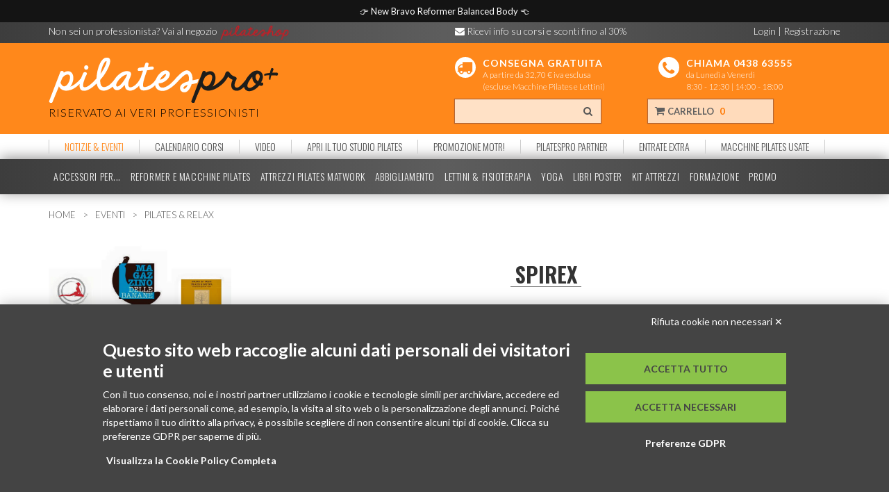

--- FILE ---
content_type: text/html; charset=UTF-8
request_url: https://www.pilatespro.it/news/Svacco...PIlates%20...RElaX
body_size: 22850
content:
<!DOCTYPE html>
<html lang="it">
    <head>
        
		<meta http-equiv="Content-Security-Policy" content="upgrade-insecure-requests">
        <meta charset="UTF-8">
        <title></title>
        <meta name="description" content="">
        <meta name="keywords" content="">
        
        <meta content="width=device-width, initial-scale=1, maximum-scale=1, user-scalable=no" name="viewport">
        <meta name="theme-color" content="#ff881b">
        <!-- %_CANONICAL% -->
        <link rel="icon" type="image/png" href="/cdn/pro/images/pilatespro_favicon.png"/>

        
            <link rel="canonical" href="https://www.pilatespro.it/news/Svacco...PIlates%20...RElaX" />
            <link rel="alternate" hreflang="it-IT" href="https://www.pilatespro.it/news/Svacco...PIlates%20...RElaX" />
            
        <script type="text/javascript">
            dataLayer = [{
                'pageType': '',
                'visitorId': '',
                'visitorLoginState': 'not-logged',
                'visitorExistingCustomer': 'no',
                'visitorLifetimeValue' : null            }];            
        </script>

        <!-- Google Tag Manager -->
        <script>(function(w,d,s,l,i){w[l]=w[l]||[];w[l].push({'gtm.start':
        new Date().getTime(),event:'gtm.js'});var f=d.getElementsByTagName(s)[0],
        j=d.createElement(s),dl=l!='dataLayer'?'&l='+l:'';j.async=true;j.src=
        'https://www.googletagmanager.com/gtm.js?id='+i+dl;f.parentNode.insertBefore(j,f);
        })(window,document,'script','dataLayer','GTM-MF2TF7N');</script>
        <!-- End Google Tag Manager -->

		<script>
			            
			var product_stack = new Array();
        </script>

        <link href="/rsrc/pro/css/bootstrap.min.css" rel="stylesheet" type="text/css" />
        <link href="/rsrc/pro/css/bootstrap-switch.min.css" rel="stylesheet" type="text/css" />
        <link href="/rsrc/pro/css/bootstrap-select.min.css" rel="stylesheet" type="text/css" />
        <link href="//maxcdn.bootstrapcdn.com/font-awesome/4.2.0/css/font-awesome.min.css" rel="stylesheet">
        <script src="//ajax.googleapis.com/ajax/libs/jquery/1.11.1/jquery.min.js"></script>
        <script src="//ajax.googleapis.com/ajax/libs/jqueryui/1.11.2/jquery-ui.min.js"></script>
        <script src='https://www.google.com/recaptcha/api.js'></script>
        <link rel="stylesheet" href="//ajax.googleapis.com/ajax/libs/jqueryui/1.11.2/themes/smoothness/jquery-ui.css" />
        <link href="/rsrc/pro/css/pilates_pro.css" rel="stylesheet" type="text/css" />
        <script src="/rsrc/pro/js/imagePreview.js"></script> <!-- Custom Theme JavaScript -->
        <script src="/rsrc/pro/js/jquery.zoom.min.js"></script>
        <script src="/rsrc/pro/js/bootstrap.min.js"></script>
        <script src="/rsrc/pro/js/bootstrap-switch.min.js"></script>
        <script src="/rsrc/pro/js/bootstrap-select.min.js"></script>
        <script src="/rsrc/pro/js/utilities.js"></script>
        <script src="//cdn.ckeditor.com/4.4.6/standard/ckeditor.js"></script>
        <script src="/cdn/pro/datepicker/jquery-ui.multidatespicker.js"></script> <!-- https://multidatespickr.sourceforge.net/ -->
        <script src="/cdn/pro/datepicker/js/datepicker-it-IT.js"></script> <!-- https://multidatespickr.sourceforge.net/ -->

		<link href="/cdn/pro/css/cvetta.css" rel="stylesheet" type="text/css" />
		<!-- <script src="/cdn/pro/js/cvetta.js"></script> -->
		<!-- HTML5 Shim and Respond.js IE8 support of HTML5 elements and media queries -->
        <!-- WARNING: Respond.js doesn't work if you view the page via file:// -->
        <!--[if lt IE 9]>
            <script src="https://oss.maxcdn.com/libs/html5shiv/3.7.0/html5shiv.js"></script>
            <script src="https://oss.maxcdn.com/libs/respond.js/1.4.2/respond.min.js"></script>
        <![endif]-->
        <!--[if lte IE 8]>
            <link rel="stylesheet" type="text/css" href="/rsrc/pro/css/pilates_pro_ie.css" />
        <![endif]-->

        
        <!-- Blueknow Script config
        <script src="//static.blueknow.com/bk.js" type="text/javascript"></script>
        <script src="//static.blueknow.com/bk-r.js" type="text/javascript"></script>
        <script type="text/javascript">
            var tracker = Blueknow.getTracker("BK-855824652054-10");
            tracker.setCurrency("EUR");
            tracker.setLanguage("it");
        </script> -->
        <!-- Blueknow Recommender widget template -->
        <!-- HERE YOU CAN INCLUDE THE WIDGET TITLE, INITIAL WIDGET LAYOUT OR NOTHING 
        <script id="blueknow-header" type="text/blueknow-template">
            <h1 class="h1-bordered h1-full">Quali altri articoli acquistano i professionisti?</h1>        </script>-->
        <!-- Blueknow Recommender template (CHANGE ACCORDING TO YOUR NEEDS)
        <script id="blueknow-template" type="text/blueknow-template">
            <div class="col-lg-3 col-md-3 col-sm-6 col-xs-12 home-product-box-container">
                <a href="#url" onclick="return rec.onclick('#id','#source','#location');">
                    <div class="home-product-box">
                        <h4 class="product-name product-name-home">#name</h4>
                        <div class="product-short-desc gray">#description</div>
                    </div>
                    <div class="home-product-box-image">
                        #modifier
                        #sale
                        <div class="text-center">
                            <img source="#image" alt="#name" title="#name" class="imgadaptive" />
                        </div>
                    </div>
                </a>
            </div>
        </script> -->
        <!-- Blueknow Recommender widget footer including Powered by Blueknow 
        <script id="blueknow-footer" type="text/blueknow-template">
            Powered by Blueknow
            <div class="row">
                <div style="float: right;">
                    <a href="https://www.blueknow.com" rel="nofollow" style="font-size: 12px; color: #666666; textdecoration:none;">
                        <span style="line-height:17px;">Powered by Blueknow</span>
                    </a>
                </div>
            </div>
        </script>-->
        <!-- Blueknow Recommender
        <script type="text/javascript">
            /* Blueknow Recommender success callback function for rendering response*/
            function renderItems(items, s, l) {
                if (items.length > 0 && items.length >= widget_properties.recommendations) {
                    //there are items to show
                    var selected_widget = s;
                    var widget = "";
                    //add header
                    var header = document.getElementById("blueknow-header").innerHTML;
                    document.getElementById("blueknow-widget-header").innerHTML = header;
                    //add the footer
                    var footer = document.getElementById("blueknow-footer").innerHTML;
                    document.getElementById("blueknow-widget-footer").innerHTML = footer;
                    //items iteration
                    for (var i=0; i < items.length; i++) {
                        var item = items[i];
                        if(isNaN(item.name)){
                            getProductDescriptionFromUrl(item, 1, function(res, item) {
                                res = JSON.parse(res);
                                var sale = (res.sale == 0) ? '' : '<div class="flag flag-sale text-center">-'+res.sale+' %</div>';
                                //get product template and replace item properties
                                var template = document.getElementById("blueknow-template").innerHTML;
                                template = template.replace(/#id/g, item.id);
                                template = template.replace(/#name/g, item.name);
                                template = template.replace(/#url/g, item.url);
                                template = template.replace(/\#source/g, s).replace(/\#location/g, l);
                                template = template.replace(/#sale/g, sale);
                                template = template.replace(/#modifier/g, res.mod);
                                template = template.replace(/source="\#image"/g, "src='" + res.image + "'");
                                template = template.replace(/#description/g, res.description);
                                widget += template; //add item to the widget
                                //add widget to the page
                                document.getElementById(selected_widget).innerHTML = widget;
                            });
                        }
                        else{
                            getBlueknowProduct(item, 1, function(res, item) {
                                res = JSON.parse(res);
                                var final_price = formatPriceShort(res.final_price);
                                var original_price = (res.sale == 0) ? '' : formatPriceShort(res.original_price);
                                var sale = (res.sale == 0) ? '' : '<div class="flag flag-sale text-center">-'+res.sale+' %</div>';
                                //get product template and replace item properties
                                var template = document.getElementById("blueknow-template").innerHTML;
                                template = template.replace(/#id/g, item.id);
                                template = template.replace(/#name/g, res.name);
                                template = template.replace(/#url/g, res.url);
                                template = template.replace(/\#source/g, s).replace(/\#location/g, l);
                                template = template.replace(/#sale/g, sale);
                                template = template.replace(/#modifier/g, res.mod);
                                template = template.replace(/source="\#image"/g, "src='" + res.image + "'");
                                template = template.replace(/#description/g, res.description);
                                widget += template; //add item to the widget
                                //add widget to the page
                                document.getElementById(selected_widget).innerHTML = widget;
                            });
                        }
                    }
                }//when no items found, widget is not shown
            }
            function processError(message) {}
            var rec = new Blueknow.Recommender("BK-855824652054-10");
            rec.setLanguage("it");
            rec.setCurrency("EUR");
        </script> -->
        <!-- End of Blueknow config -->
<!--        <script src="//code.tidio.co/kokbmlda2sptaaifxtjgwrrq8arkwole.js"></script> -->
        
    </head>
    <script src="https://bnr.elmobot.eu/QmgzMro4gKogS-ecPMPqQ/it.js"></script>
    <div id="search_preview"></div>

    <style>
    .-body-no-newsletter #-PopupSignupForm_0 {
        visibility: hidden;
        pointer-events: none;
    }

    .-body-no-promo .-wpcc-message {
        display: none !important;
    }

    .cookie-alert {
        display: none;

        font-size: 14px !important;
        padding: 3px 10%;
    }

    .iubenda-cs-close-btn {
        display: none;
        visibility: hidden;
        pointer-events: none;
    }
    
    </style>

    <body class=" body-no-newsletter body-no-promo body-no-newsletter">
        <!-- Google Tag Manager (noscript) -->
        <noscript><iframe src="https://www.googletagmanager.com/ns.html?id=GTM-MF2TF7N"
        height="0" width="0" style="display:none;visibility:hidden"></iframe></noscript>
        <!-- End Google Tag Manager (noscript) -->

                <!--

        <script type="text/javascript">
        var _iub = _iub || [];
        _iub.csConfiguration = {"consentOnContinuedBrowsing":false,"floatingPreferencesButtonDisplay":"bottom-left","invalidateConsentWithoutLog":true,"perPurposeConsent":true,"siteId":2525673,"whitelabel":false,"cookiePolicyId":82854346,"lang":"it", "banner":{ "acceptButtonColor":"#009432","acceptButtonDisplay":true,"closeButtonRejects":true,"customizeButtonCaptionColor":"#4D4D4D","customizeButtonColor":"#DADADA","customizeButtonDisplay":true,"explicitWithdrawal":true,"position":"bottom","rejectButtonCaptionColor":"#4D4D4D","rejectButtonColor":"#DADADA","rejectButtonDisplay":true }};
        </script>
        <script type="text/javascript" src="//cdn.iubenda.com/cs/iubenda_cs.js" charset="UTF-8" async></script> -->

        <style type="text/css">
            #payoff, #payoff_space {
                display: block;
                position: initial;

                width: 100%;
                padding: 7px 0px;

                background-color: rgb(20, 20, 20);
                color: white !important;
                text-align: center;

                z-index: 20000000;
            }

            #payoff {
                position: absolute;
                top: 0px;
                left: 0px;
            }

            #payoff a {
                color: white !important;
            }

        </style>

        <div id="fb-root"></div>
        <script>(function (d, s, id) {
                var js, fjs = d.getElementsByTagName(s)[0];
                if (d.getElementById(id))
                    return;
                js = d.createElement(s);
                js.id = id;
                js.src = "//connect.facebook.net/it_IT/sdk.js#xfbml=1&version=v2.0";
                fjs.parentNode.insertBefore(js, fjs);
            }(document, 'script', 'facebook-jssdk'));
        </script>
        <!-- Go to www.addthis.com/dashboard to customize your tools
        <script type="text/javascript" src="//s7.addthis.com/js/300/addthis_widget.js#pubid=ra-54ba3fed0f60689f" async="async"></script>
        -->

        <script>
            
        window.onscroll = function (e) {
            var s = document.documentElement.scrollTop;

            if (get("payoff")) {
                if (s > 180) {
                    payoff.style.position = "fixed";
                } else {
                    payoff.style.position = "absolute";
                }
            }
        } 

        </script>

        
        <div id="wrapper">
            
            <div id="payoff_space">&nbsp;</div><div id="payoff">👉 <a href="https://www.pilatesshop.it/prodotto/pilates-reformer-allegro-e-iq/reformer-pilates-bravo"> New Bravo Reformer Balanced Body </a> 👈</div>
                            <div class="cookie-alert" id="cookie-alert" style="display: none;">Questo sito utilizza cookie tecnici per fornire i suoi servizi. Cliccando in un punto qualsiasi dello schermo, effettuando un’azione di scroll o chiudendo questo banner presti il consenso al loro utilizzo. <span class="cookie-alert-ok" onclick="
                    cookiePolicyAccepted();">Ok</span> <a class="cookie-alert-link" target="_blank" href="https://www.iubenda.com/privacy-policy/156221/legal">Maggiori informazioni</a></div>
                        <div id="header">
                <div id="headertop">
                    <div class="container">
                        <div class="row">
                            <div class="col-lg-6 col-md-6 col-sm-6 col-xs-6">
                                <a href="https://www.pilatesshop.it" class="hidden-lg hidden-md hidden-sm pointer">Non un professionista?<br />Vai a                                    <img src="/getimage/551194b2e458082a7c04e0c5" style="max-height:24px;" alt="Logo PilatesShop" title="Logo PilatesShop" />
                                </a>
                                <a href="https://www.pilatesshop.it" class="hidden-xs pointer">Non sei un professionista? Vai al negozio                                    <img src="/getimage/551194b2e458082a7c04e0c5" style="max-height:24px;" alt="Logo PilatesShop" title="Logo PilatesShop" />
                                </a>
                            </div>
                            <div class="col-lg-6 col-md-6 col-sm-6 hidden-xs" style="height:30px;">
                                <div class="row">
                                    <span class="col-lg-6 col-md-6 col-sm-6" style="float:left">
                                        <span style="cursor:pointer" data-toggle="modal" title='' onclick="toggle_popup_window()"><i class="fa fa-envelope"></i> <span class="hidden-xs">Ricevi info su corsi e sconti fino al 30% </span></span>
                                    </span>
                                                                                                                    <span class="col-lg-6 col-md-6 col-sm-6 text-right" id="login_subscribe_header_links">
                                            <a rel="nofollow" onclick="askForLogin();" style="cursor:pointer">Login</a> <span>|</span>
                                            <a rel="nofollow" href="/registrazione">Registrazione</a>
                                            <br />
                                                &nbsp;&nbsp;&nbsp;&nbsp;                                        </span>
                                </div>
                            </div>
							<!-- Mobile -->
							<div class="hidden-lg hidden-sm hidden-md col-xs-6" id="mobile-second-bar">
								<div class="row">
									<div class="col-xs-3">
										<span style="cursor:pointer" data-toggle="modal" title='' onclick="toggle_popup_window()"><i class="fa fa-envelope"></i></span>
									</div>
									<div class="col-xs-3">
										<a style="cursor:pointer" href="tel:+39 0438 63555"><i class="fa fa-phone"></i></a>
									</div>
									<div class="col-xs-3">
										<span style="cursor:pointer" onclick="$('#headermiddle-commands').toggleClass('hidden-xs')"><i class="fa fa-fa fa-search"></i></span>
									</div>
									<div class="col-xs-3">
																					<span id="welcome-link-mobile" class="text-center" onclick="askForLogin()"><i class="mobile-icon fa fa-user hidden-lg hidden-md hidden-sm"></i></a>
																			</div>
								</div>
							</div>
                        </div>
                    </div>
                </div>
                <div id="headermiddle">
                    <div class="container">
                        <div class="row">
                            <div class="col-lg-6 col-md-6 col-sm-6 col-xs-8" itemscope itemtype="https://schema.org/Organization">
                                <a itemprop="url" href="/" style="height:80%">
                                    <img itemprop="logo" class="weblogo" src='/getimage/5562d74de458088b1d2af524' alt='Logo Pilates' title='Logo Pilates' />
                                </a>
                                <p class="weblogo-subtitle">RISERVATO AI VERI PROFESSIONISTI</p>
                            </div>
							<div class="col-xs-4 visible-xs hidden-sm hidden-md hidden-lg" id="mobile-toolbar">
								<div class="row">
									<div class="col-xs-6 text-center">
										<a class="btn-default-text" rel="nofollow" href="/preventivo">
											<i class="fa fa-file"></i>
											<span id="quoteCounterMobile" class="btn-default-counter">0</span>
											<b class="small-text-mobile">PREVENTIVO</b>
										</a>
									</div>
									<div class="col-xs-6 text-center">
										<a class="btn-default-text" rel="nofollow" href="/carrello">
											<i class="fa fa-shopping-cart"></i>
											<span id="cartCounterMobile" class="btn-default-counter">0</span>
											<b class="small-text-mobile">CARRELLO</b>
										</a>
									</div>
								</div>
							</div>
                            <div class="col-lg-6 col-md-6 col-sm-6 col-xs-12">
                                <div id="headermiddle-top" class="row">
                                                                                <a href="https://www.pilatespro.it/termini" class="hidden-xs">
                                                                            <div class="col-lg-6 col-md-6 col-sm-6 hidden-xs">
                                            <div class="header-bottom-space-icon">
                                                <i class="fa fa-truck"></i>
                                            </div>
                                            <div class="header-bottom-space-text">
                                                <p class="header-bottom-space-text-title">CONSEGNA GRATUITA</p>
                                                <p class="header-bottom-space-text-subtitle">A partire da 32,70 € iva esclusa <br>(escluse Macchine Pilates e Lettini)</p>
                                            </div>
                                        </div>
                                                                                </a>
                                                                                                                <a href="tel:0438-63555"  class="hidden-xs">
                                                                            <div class="col-lg-6 col-md-6 col-sm-6 col-xs-12">
                                            <p class="header-bottom-space-icon">
                                                <i class="fa fa-phone"></i>
                                            </p>
                                            <div class="header-bottom-space-text">
                                                <p class="header-bottom-space-text-title">CHIAMA 0438 63555</p>
                                                <p class="header-bottom-space-text-subtitle">da Lunedì a Venerdì  <br />8:30 - 12:30  | 14:00 - 18:00</p>
                                            </div>
                                        </div>
                                                                            </a>
                                                                    </div>
                                <div id="headermiddle-commands" class="row hidden-xs">
                                    <div class="col-lg-6 col-md-12 col-sm-12 col-xs-12">
                                        <form id="searchForm" method='get' action='/search' class="form-group input-group search add-margin-top-1x cVetta-form" style="width: 80%;">
											<input autocomplete="off" type="search" name="filter" id="search" class="form-control search-input" />
                                            <span onclick="get('searchForm').submit();"  class="input-group-addon search-icon pointer search-lens" ><i class="fa fa-search"></i></span>
										</form>
                                    </div>
                                    <div class="col-lg-3 col-md-6 col-sm-6 col-xs-6 col-header hidden-xs" style="display: none;">
                                        <div class="btn-default btn-default-header">
                                            <a class="btn-default-text" rel="nofollow" href="/preventivo">
                                                PREVENTIVO                                                <span id="quoteCounter" class="btn-default-counter">0</span>
                                            </a>
                                        </div>
                                    </div>
                                    <div class="col-lg-4 col-md-6 col-sm-6 col-xs-6 col-header hidden-xs">
                                        <div class="btn-default btn-default-header">
                                            <a class="btn-default-text" rel="nofollow" href="/carrello">
                                                <i class="fa fa-shopping-cart hidden-xs"></i>
                                                CARRELLO                                                <span id="cartCounter" class="btn-default-counter">0</span>
                                            </a>
                                        </div>

                                        <link rel="stylesheet" type="text/css" href="/rsrc/shop/css/custom_search.css">
                                        <script type="text/javascript" src="/rsrc/shop/js/custom_search.js"></script>
                                        <script>
                                            custom_search_type = 1;
                                            enable_search_preview = true;
                                            user_id = "";
                                        </script>

                                    </div>
									<div class="clearfix"></div>
									<div class="col-md-12" id="search-stack-result">
										<a href="#" id="cvetta-search-close"></a>
									</div>
                                </div>
                            </div>
                            <div class="clearfix"></div>
                        </div>
                    </div>
                </div>
                <div id="headermenu2">
                    
<nav class="navbar navbar-default" id="navbar-sections" role="navigation">
  <div class="container">
    <!-- Brand and toggle get grouped for better mobile display -->
    <div class="navbar-header">
      <button type="button" class="navbar-toggle collapsed" data-toggle="collapse" data-target="#bs-example-navbar-collapse-1">
        <span class="sr-only">Toggle navigation</span>
        SEZIONI <i class="fa fa-angle-down"></i>
      </button>
      <a class="navbar-brand" href="#">Sezioni</a>
    </div>

    <!-- Collect the nav links, forms, and other content for toggling -->
    <div class="collapse navbar-collapse" id="bs-example-navbar-collapse-1">
      <ul class="nav navbar-nav">
                <li class="activeSection"><a href='/lista-di-news?r=nopro'>NOTIZIE & EVENTI</a></li>
        <li class=""><a href='/lista-di-corsi?r=pro'>CALENDARIO CORSI</a></li>
        <li class=""><a href='/argomenti-di-video'>VIDEO</a></li>
                    <li class=""><a href='/apri-il-tuo-pilates-studio'>APRI IL TUO STUDIO PILATES</a></li>
                        <li class=""><a href='/promo-motr-balanced-body'>PROMOZIONE MOTR!</a></li>
                        <li class=""><a href='/progetto-pilates-partner'>PILATESPRO PARTNER</a></li>
                        <li class=""><a href='/entrata-extra-toesox'>ENTRATE EXTRA</a></li>
                        <li class=""><a href='/macchine-pilates-usate'>MACCHINE PILATES USATE</a></li>
                  </ul>
    </div><!-- /.navbar-collapse -->
  </div><!-- /.container-fluid -->
</nav>


                </div>
                <div id="headermenu">
                    
<nav class="navbar navbar-default" id="navbar-categories" role="navigation">
  <div class="container">
    <!-- Brand and toggle get grouped for better mobile display -->
    <div class="navbar-header">
      <button type="button" class="navbar-toggle collapsed" data-toggle="collapse" data-target="#bs-example-navbar-collapse-2">
        <span class="sr-only">Toggle navigation</span>
        CATEGORIE <i class="fa fa-angle-down"></i>
      </button>
      <a class="navbar-brand" href="#">Categorie</a>
    </div>

    <!-- Collect the nav links, forms, and other content for toggling -->
    <div class="collapse navbar-collapse" id="bs-example-navbar-collapse-2">
      <ul class="nav navbar-nav" id="categories-h-menu">
                    <li class="" onmouseover="moveCategoryMenuIndicator(this);">
                <p onmouseout="hideSubmenu();" onmouseover="showSubmenu(0, 'accessori-macchine');">
                    <a class="scaled" href="/categorie-di-prodotti/accessori-macchine">
                        ACCESSORI PER...                    </a>
                </p>
            </li>
                        <li class="" onmouseover="moveCategoryMenuIndicator(this);">
                <p onmouseout="hideSubmenu();" onmouseover="showSubmenu(1, 'macchine-pilates');">
                    <a class="scaled" href="/categorie-di-prodotti/macchine-pilates">
                        REFORMER E MACCHINE PILATES                    </a>
                </p>
            </li>
                        <li class="" onmouseover="moveCategoryMenuIndicator(this);">
                <p onmouseout="hideSubmenu();" onmouseover="showSubmenu(2, 'attrezzi-pilates-matwork');">
                    <a class="scaled" href="/categorie-di-prodotti/attrezzi-pilates-matwork">
                        ATTREZZI PILATES MATWORK                    </a>
                </p>
            </li>
                        <li class="" onmouseover="moveCategoryMenuIndicator(this);">
                <p onmouseout="hideSubmenu();" onmouseover="showSubmenu(3, 'abbigliamento-pilates');">
                    <a class="scaled" href="/categorie-di-prodotti/abbigliamento-pilates">
                        ABBIGLIAMENTO                    </a>
                </p>
            </li>
                        <li class="" onmouseover="moveCategoryMenuIndicator(this);">
                <p onmouseout="hideSubmenu();" onmouseover="showSubmenu(4, 'lettini-fisioterapia');">
                    <a class="scaled" href="/categorie-di-prodotti/lettini-fisioterapia">
                        LETTINI & FISIOTERAPIA                    </a>
                </p>
            </li>
                        <li class="" onmouseover="moveCategoryMenuIndicator(this);">
                <p onmouseout="hideSubmenu();" onmouseover="showSubmenu(5, 'yoga-e-meditazione');">
                    <a class="scaled" href="/categorie-di-prodotti/yoga-e-meditazione">
                        YOGA                    </a>
                </p>
            </li>
                        <li class="" onmouseover="moveCategoryMenuIndicator(this);">
                <p onmouseout="hideSubmenu();" onmouseover="showSubmenu(6, 'libri-dvd-poster');">
                    <a class="scaled" href="/categorie-di-prodotti/libri-dvd-poster">
                        LIBRI POSTER                    </a>
                </p>
            </li>
                        <li class="" onmouseover="moveCategoryMenuIndicator(this);">
                <p onmouseout="hideSubmenu();" onmouseover="showSubmenu(7, 'kit-attrezzi');">
                    <a class="scaled" href="/categorie-di-prodotti/kit-attrezzi">
                        KIT ATTREZZI                    </a>
                </p>
            </li>
                        <li class="" onmouseover="moveCategoryMenuIndicator(this);">
                <p onmouseout="hideSubmenu();" onmouseover="showSubmenu(8, 'formazione-pilates');">
                    <a class="scaled" href="/categorie-di-prodotti/formazione-pilates">
                        FORMAZIONE                    </a>
                </p>
            </li>
                    <li class="">
            <p onmouseout="hideSubmenu();">
                <a href="/outlet" class="scaled">PROMO</a>
            </p>
        </li>
        
      </ul>
    </div><!-- /.navbar-collapse -->
    <div class="subcategories-hover displaynone" id="subcategories-hover" onmouseout="hideSubmenu();" onmouseover="keepSubmenu();">
        <div class="subcategories-hover-content row" id="subcategories-hover-content">
                            <div class="displaynone" id="submenui_0" style="padding:0 20px;">
                                                                    <div class="text-center subcategories-hover-content-row">
                            <a title="Accessori per Allegro Reformer" href="/prodotti/accessori-macchine/allegro-reformer">
                                <div class="subcategories-hover-content-image">
                                                                            <img src="/getimage/618e49586e730a033db4b98e" style="max-width:100%;max-height: 100%;text-align: center;line-height: 110px" />
                                                                    </div>
                                <p class="subcategory-menu-title" style="height:30px;">Allegro Reformer</p>
                            </a>
                        </div>
                                                                        <div class="text-center subcategories-hover-content-row">
                            <a title="Accessori per Allegro 2 Reformer" href="/prodotti/accessori-macchine/allegro-2-reformer">
                                <div class="subcategories-hover-content-image">
                                                                            <img src="/getimage/54c61818f75d01d3742568fe" style="max-width:100%;max-height: 100%;text-align: center;line-height: 110px" />
                                                                    </div>
                                <p class="subcategory-menu-title" style="height:30px;">Allegro 2 Reformer</p>
                            </a>
                        </div>
                                                                        <div class="text-center subcategories-hover-content-row">
                            <a title="Accessori per IQ Reformer" href="/prodotti/accessori-macchine/iq-reformer">
                                <div class="subcategories-hover-content-image">
                                                                            <img src="/getimage/618e4c516e730a053db4b98f" style="max-width:100%;max-height: 100%;text-align: center;line-height: 110px" />
                                                                    </div>
                                <p class="subcategory-menu-title" style="height:30px;">IQ Reformer</p>
                            </a>
                        </div>
                                                                        <div class="text-center subcategories-hover-content-row">
                            <a title="Accessori per Rialto Reformer" href="/prodotti/accessori-macchine/rialto-reformer">
                                <div class="subcategories-hover-content-image">
                                                                            <img src="/getimage/5c6d72473ccad3af0b7b23c8" style="max-width:100%;max-height: 100%;text-align: center;line-height: 110px" />
                                                                    </div>
                                <p class="subcategory-menu-title" style="height:30px;">Rialto Reformer</p>
                            </a>
                        </div>
                                                                        <div class="text-center subcategories-hover-content-row">
                            <a title="Accessori per Clinical Reformer" href="/prodotti/accessori-macchine/clinical-reformer">
                                <div class="subcategories-hover-content-image">
                                                                            <img src="/getimage/618e51726e730a814cb4b98e" style="max-width:100%;max-height: 100%;text-align: center;line-height: 110px" />
                                                                    </div>
                                <p class="subcategory-menu-title" style="height:30px;">Clinical Reformer</p>
                            </a>
                        </div>
                                                                        <div class="text-center subcategories-hover-content-row">
                            <a title="Accessori per Studio Reformer" href="/prodotti/accessori-macchine/studio-reformer">
                                <div class="subcategories-hover-content-image">
                                                                            <img src="/getimage/618e4a246e730a5d3db4b990" style="max-width:100%;max-height: 100%;text-align: center;line-height: 110px" />
                                                                    </div>
                                <p class="subcategory-menu-title" style="height:30px;">Studio Reformer</p>
                            </a>
                        </div>
                                                                        <div class="text-center subcategories-hover-content-row">
                            <a title="Accessori per Reformer Trapeze Combination" href="/prodotti/accessori-macchine/reformer-trapeze-combination">
                                <div class="subcategories-hover-content-image">
                                                                            <img src="/getimage/618e4ba06e730ac540b4b990" style="max-width:100%;max-height: 100%;text-align: center;line-height: 110px" />
                                                                    </div>
                                <p class="subcategory-menu-title" style="height:30px;">Reformer Trapeze Combination</p>
                            </a>
                        </div>
                                                                        <div class="text-center subcategories-hover-content-row">
                            <a title="Accessori per Trapeze Table (Cadillac)" href="/prodotti/accessori-macchine/trapeze-table-cadillac">
                                <div class="subcategories-hover-content-image">
                                                                            <img src="/getimage/618e4b416e730a7f4cb4b990" style="max-width:100%;max-height: 100%;text-align: center;line-height: 110px" />
                                                                    </div>
                                <p class="subcategory-menu-title" style="height:30px;">Trapeze Table (Cadillac)</p>
                            </a>
                        </div>
                                                                        <div class="text-center subcategories-hover-content-row">
                            <a title="Accessori per Wall Unit" href="/prodotti/accessori-macchine/wall-unit">
                                <div class="subcategories-hover-content-image">
                                                                            <img src="/getimage/54c61817f75d01d3742568f8" style="max-width:100%;max-height: 100%;text-align: center;line-height: 110px" />
                                                                    </div>
                                <p class="subcategory-menu-title" style="height:30px;">Wall Unit</p>
                            </a>
                        </div>
                                                                        <div class="text-center subcategories-hover-content-row">
                            <a title="Accessori per EXO Chair" href="/prodotti/accessori-macchine/exo-chair">
                                <div class="subcategories-hover-content-image">
                                                                            <img src="/getimage/618e4d2e6e730a7b4cb4b98e" style="max-width:100%;max-height: 100%;text-align: center;line-height: 110px" />
                                                                    </div>
                                <p class="subcategory-menu-title" style="height:30px;">EXO Chair</p>
                            </a>
                        </div>
                                                                        <div class="text-center subcategories-hover-content-row">
                            <a title="Accessori per Combo/Wunda Chair" href="/prodotti/accessori-macchine/combowunda-chair">
                                <div class="subcategories-hover-content-image">
                                                                            <img src="/getimage/618e4e156e730a043db4b98e" style="max-width:100%;max-height: 100%;text-align: center;line-height: 110px" />
                                                                    </div>
                                <p class="subcategory-menu-title" style="height:30px;">Combo/Wunda Chair</p>
                            </a>
                        </div>
                                                                        <div class="text-center subcategories-hover-content-row">
                            <a title="Accessori per CoreAlign" href="/prodotti/accessori-macchine/core-align">
                                <div class="subcategories-hover-content-image">
                                                                            <img src="/getimage/618e50896e730a7a4cb4b991" style="max-width:100%;max-height: 100%;text-align: center;line-height: 110px" />
                                                                    </div>
                                <p class="subcategory-menu-title" style="height:30px;">CoreAlign</p>
                            </a>
                        </div>
                                                                        <div class="text-center subcategories-hover-content-row">
                            <a title="Accessori per Ladder Barrel " href="/prodotti/accessori-macchine/ladder-barrel">
                                <div class="subcategories-hover-content-image">
                                                                            <img src="/getimage/54c6181ef75d01d374256a16" style="max-width:100%;max-height: 100%;text-align: center;line-height: 110px" />
                                                                    </div>
                                <p class="subcategory-menu-title" style="height:30px;">Ladder Barrel </p>
                            </a>
                        </div>
                                                                        <div class="text-center subcategories-hover-content-row">
                            <a title="Accessori per Springboard" href="/prodotti/accessori-macchine/springboard">
                                <div class="subcategories-hover-content-image">
                                                                            <img src="/getimage/54f87950e45808f16bcacf6a" style="max-width:100%;max-height: 100%;text-align: center;line-height: 110px" />
                                                                    </div>
                                <p class="subcategory-menu-title" style="height:30px;">Springboard</p>
                            </a>
                        </div>
                                        </div>
                            <div class="displaynone" id="submenui_1" style="padding:0 20px;">
                                                                    <div class="text-center subcategories-hover-content-row">
                            <a title="Reformers Balanced Body®" href="/prodotti/macchine-pilates/reformers">
                                <div class="subcategories-hover-content-image">
                                                                            <img src="/getimage/618e4a246e730a5d3db4b990" style="max-width:100%;max-height: 100%;text-align: center;line-height: 110px" />
                                                                    </div>
                                <p class="subcategory-menu-title" style="height:30px;">Reformers</p>
                            </a>
                        </div>
                                                                        <div class="text-center subcategories-hover-content-row">
                            <a title="Trapeze & Towers Balanced Body®" href="/prodotti/macchine-pilates/trapeze--towers">
                                <div class="subcategories-hover-content-image">
                                                                            <img src="/getimage/618e4ba06e730ac540b4b990" style="max-width:100%;max-height: 100%;text-align: center;line-height: 110px" />
                                                                    </div>
                                <p class="subcategory-menu-title" style="height:30px;">Trapeze & Towers </p>
                            </a>
                        </div>
                                                                        <div class="text-center subcategories-hover-content-row">
                            <a title="Chairs Balanced Body®" href="/prodotti/macchine-pilates/chairs">
                                <div class="subcategories-hover-content-image">
                                                                            <img src="/getimage/618e4d2e6e730a7b4cb4b98e" style="max-width:100%;max-height: 100%;text-align: center;line-height: 110px" />
                                                                    </div>
                                <p class="subcategory-menu-title" style="height:30px;">Chairs</p>
                            </a>
                        </div>
                                                                        <div class="text-center subcategories-hover-content-row">
                            <a title="Arcs & Barrels Balanced Body®" href="/prodotti/macchine-pilates/arcs--barrels">
                                <div class="subcategories-hover-content-image">
                                                                            <img src="/getimage/618e4fa66e730a8b4cb4b98e" style="max-width:100%;max-height: 100%;text-align: center;line-height: 110px" />
                                                                    </div>
                                <p class="subcategory-menu-title" style="height:30px;">Arcs & Barrels</p>
                            </a>
                        </div>
                                                                        <div class="text-center subcategories-hover-content-row">
                            <a title="CoreAlign Balanced Body®" href="/prodotti/macchine-pilates/corealign">
                                <div class="subcategories-hover-content-image">
                                                                            <img src="/getimage/618e50706e730a023db4b98e" style="max-width:100%;max-height: 100%;text-align: center;line-height: 110px" />
                                                                    </div>
                                <p class="subcategory-menu-title" style="height:30px;">CoreAlign</p>
                            </a>
                        </div>
                                                                        <div class="text-center subcategories-hover-content-row">
                            <a title="Attrezzi Geniali" href="/prodotti/macchine-pilates/altri-attrezzi">
                                <div class="subcategories-hover-content-image">
                                                                            <img src="/getimage/54f1d20be458086612c22eea" style="max-width:100%;max-height: 100%;text-align: center;line-height: 110px" />
                                                                    </div>
                                <p class="subcategory-menu-title" style="height:30px;">Attrezzi Geniali</p>
                            </a>
                        </div>
                                                                        <div class="text-center subcategories-hover-content-row">
                            <a title="Macchine Pilates Classico" href="/prodotti/macchine-pilates/contrology">
                                <div class="subcategories-hover-content-image">
                                                                            <img src="/getimage/6346bddd6e730ab2277b23c6" style="max-width:100%;max-height: 100%;text-align: center;line-height: 110px" />
                                                                    </div>
                                <p class="subcategory-menu-title" style="height:30px;">Pilates Classico</p>
                            </a>
                        </div>
                                        </div>
                            <div class="displaynone" id="submenui_2" style="padding:0 20px;">
                                                                    <div class="text-center subcategories-hover-content-row">
                            <a title="Attrezzi Balanced Body" href="/prodotti/attrezzi-pilates-matwork/attrezzi-balanced-body">
                                <div class="subcategories-hover-content-image">
                                                                            <img src="/getimage/54e33d66e458086348dfbbfd" style="max-width:100%;max-height: 100%;text-align: center;line-height: 110px" />
                                                                    </div>
                                <p class="subcategory-menu-title" style="height:30px;">Attrezzi Balanced Body</p>
                            </a>
                        </div>
                                                                        <div class="text-center subcategories-hover-content-row">
                            <a title="Materassini" href="/prodotti/attrezzi-pilates-matwork/materassini">
                                <div class="subcategories-hover-content-image">
                                                                            <img src="/getimage/54e33dfee45808d849dfbbfd" style="max-width:100%;max-height: 100%;text-align: center;line-height: 110px" />
                                                                    </div>
                                <p class="subcategory-menu-title" style="height:30px;">Materassini</p>
                            </a>
                        </div>
                                                                        <div class="text-center subcategories-hover-content-row">
                            <a title="Roller" href="/prodotti/attrezzi-pilates-matwork/roller">
                                <div class="subcategories-hover-content-image">
                                                                            <img src="/getimage/54e33e95e45808824adfbbfd" style="max-width:100%;max-height: 100%;text-align: center;line-height: 110px" />
                                                                    </div>
                                <p class="subcategory-menu-title" style="height:30px;">Roller</p>
                            </a>
                        </div>
                                                                        <div class="text-center subcategories-hover-content-row">
                            <a title="Blackroll Roller Miofasciali" href="/prodotti/attrezzi-pilates-matwork/blackroll">
                                <div class="subcategories-hover-content-image">
                                                                            <img src="/getimage/55420aade458089d497dbbcb" style="max-width:100%;max-height: 100%;text-align: center;line-height: 110px" />
                                                                    </div>
                                <p class="subcategory-menu-title" style="height:30px;">Blackroll Roller</p>
                            </a>
                        </div>
                                                                        <div class="text-center subcategories-hover-content-row">
                            <a title="Ring - Circles" href="/prodotti/attrezzi-pilates-matwork/circles">
                                <div class="subcategories-hover-content-image">
                                                                            <img src="/getimage/54e3400ce458086648dfbc03" style="max-width:100%;max-height: 100%;text-align: center;line-height: 110px" />
                                                                    </div>
                                <p class="subcategory-menu-title" style="height:30px;">Circles</p>
                            </a>
                        </div>
                                                                        <div class="text-center subcategories-hover-content-row">
                            <a title="Palle" href="/prodotti/attrezzi-pilates-matwork/palle">
                                <div class="subcategories-hover-content-image">
                                                                            <img src="/getimage/54e33fe4e458086648dfbbfd" style="max-width:100%;max-height: 100%;text-align: center;line-height: 110px" />
                                                                    </div>
                                <p class="subcategory-menu-title" style="height:30px;">Palle</p>
                            </a>
                        </div>
                                                                        <div class="text-center subcategories-hover-content-row">
                            <a title="Elastici e Bande" href="/prodotti/attrezzi-pilates-matwork/elastici-e-bande">
                                <div class="subcategories-hover-content-image">
                                                                            <img src="/getimage/54c6181ff75d01d374256a2b" style="max-width:100%;max-height: 100%;text-align: center;line-height: 110px" />
                                                                    </div>
                                <p class="subcategory-menu-title" style="height:30px;">Elastici e Bande</p>
                            </a>
                        </div>
                                                                        <div class="text-center subcategories-hover-content-row">
                            <a title="Attrezzi Propriocettivi" href="/prodotti/attrezzi-pilates-matwork/attrezzi-propriocettivi">
                                <div class="subcategories-hover-content-image">
                                                                            <img src="/getimage/54c6181af75d01d374256971" style="max-width:100%;max-height: 100%;text-align: center;line-height: 110px" />
                                                                    </div>
                                <p class="subcategory-menu-title" style="height:30px;">Attrezzi Propriocettivi</p>
                            </a>
                        </div>
                                                                        <div class="text-center subcategories-hover-content-row">
                            <a title="Attrezzi Pilates Fitness Yoga Vari" href="/prodotti/attrezzi-pilates-matwork/prodotti-vari">
                                <div class="subcategories-hover-content-image">
                                                                            <img src="/getimage/54e33ffae458086648dfbc00" style="max-width:100%;max-height: 100%;text-align: center;line-height: 110px" />
                                                                    </div>
                                <p class="subcategory-menu-title" style="height:30px;">Attrezzi Vari</p>
                            </a>
                        </div>
                                                                        <div class="text-center subcategories-hover-content-row">
                            <a title="Spinefitter" href="/prodotti/attrezzi-pilates-matwork/spinefitter-sissel">
                                <div class="subcategories-hover-content-image">
                                                                            <img src="/getimage/65e864ef6e730a0326d2d00f" style="max-width:100%;max-height: 100%;text-align: center;line-height: 110px" />
                                                                    </div>
                                <p class="subcategory-menu-title" style="height:30px;">Spinefitter</p>
                            </a>
                        </div>
                                        </div>
                            <div class="displaynone" id="submenui_3" style="padding:0 20px;">
                                                                    <div class="text-center subcategories-hover-content-row">
                            <a title="Calzini Pilates e Yoga" href="/prodotti/abbigliamento-pilates/calzini">
                                <div class="subcategories-hover-content-image">
                                                                            <img src="/getimage/618e401c6e730a724cb4b98e" style="max-width:100%;max-height: 100%;text-align: center;line-height: 110px" />
                                                                    </div>
                                <p class="subcategory-menu-title" style="height:30px;">Calzini Pilates e Yoga</p>
                            </a>
                        </div>
                                                                        <div class="text-center subcategories-hover-content-row">
                            <a title="Calzini Running Sport" href="/prodotti/abbigliamento-pilates/calzini-running-sport">
                                <div class="subcategories-hover-content-image">
                                                                            <img src="/getimage/618e40e76e730a804cb4b98e" style="max-width:100%;max-height: 100%;text-align: center;line-height: 110px" />
                                                                    </div>
                                <p class="subcategory-menu-title" style="height:30px;">Calzini Running Sport</p>
                            </a>
                        </div>
                                                                        <div class="text-center subcategories-hover-content-row">
                            <a title="Calzini Danza" href="/prodotti/abbigliamento-pilates/calzini-danza">
                                <div class="subcategories-hover-content-image">
                                                                            <img src="/getimage/618e416c6e730a764cb4b98e" style="max-width:100%;max-height: 100%;text-align: center;line-height: 110px" />
                                                                    </div>
                                <p class="subcategory-menu-title" style="height:30px;">Calzini Danza</p>
                            </a>
                        </div>
                                                                        <div class="text-center subcategories-hover-content-row">
                            <a title="Accessori" href="/prodotti/abbigliamento-pilates/accessori">
                                <div class="subcategories-hover-content-image">
                                                                            <img src="/getimage/618e41ba6e730a6242b4b98e" style="max-width:100%;max-height: 100%;text-align: center;line-height: 110px" />
                                                                    </div>
                                <p class="subcategory-menu-title" style="height:30px;">Accessori</p>
                            </a>
                        </div>
                                                                        <div class="text-center subcategories-hover-content-row">
                            <a title="T-Shirt & Canotte" href="/prodotti/abbigliamento-pilates/t-shirt-e-canotte">
                                <div class="subcategories-hover-content-image">
                                                                            <img src="/getimage/618e43476e730a393eb4b98f" style="max-width:100%;max-height: 100%;text-align: center;line-height: 110px" />
                                                                    </div>
                                <p class="subcategory-menu-title" style="height:30px;">T-Shirt & Canotte</p>
                            </a>
                        </div>
                                                                        <div class="text-center subcategories-hover-content-row">
                            <a title="Maglie & Felpe" href="/prodotti/abbigliamento-pilates/maglie-e-felpe">
                                <div class="subcategories-hover-content-image">
                                                                            <img src="/getimage/618e43d16e730a373eb4b98e" style="max-width:100%;max-height: 100%;text-align: center;line-height: 110px" />
                                                                    </div>
                                <p class="subcategory-menu-title" style="height:30px;">Maglie & Felpe</p>
                            </a>
                        </div>
                                                                        <div class="text-center subcategories-hover-content-row">
                            <a title="Pantaloni e Leggings Pilates" href="/prodotti/abbigliamento-pilates/pantaloni">
                                <div class="subcategories-hover-content-image">
                                                                            <img src="/getimage/618e43a06e730a5d3db4b98e" style="max-width:100%;max-height: 100%;text-align: center;line-height: 110px" />
                                                                    </div>
                                <p class="subcategory-menu-title" style="height:30px;">Pantaloni</p>
                            </a>
                        </div>
                                        </div>
                            <div class="displaynone" id="submenui_4" style="padding:0 20px;">
                                                                    <div class="text-center subcategories-hover-content-row">
                            <a title="Lettini elettrici Rehatech." href="/prodotti/lettini-fisioterapia/lettini-elettrici">
                                <div class="subcategories-hover-content-image">
                                                                            <img src="/getimage/553e3e62e45808ec1d3c872d" style="max-width:100%;max-height: 100%;text-align: center;line-height: 110px" />
                                                                    </div>
                                <p class="subcategory-menu-title" style="height:30px;">Lettini Elettrici</p>
                            </a>
                        </div>
                                                                        <div class="text-center subcategories-hover-content-row">
                            <a title="Lettini Bobath Rehatech" href="/prodotti/lettini-fisioterapia/lettini-bobath">
                                <div class="subcategories-hover-content-image">
                                                                            <img src="/getimage/553e071ae4580828243c872d" style="max-width:100%;max-height: 100%;text-align: center;line-height: 110px" />
                                                                    </div>
                                <p class="subcategory-menu-title" style="height:30px;">Lettini Bobath</p>
                            </a>
                        </div>
                                                                        <div class="text-center subcategories-hover-content-row">
                            <a title="Lettini in legno Rehatech" href="/prodotti/lettini-fisioterapia/lettini-legno">
                                <div class="subcategories-hover-content-image">
                                                                            <img src="/getimage/553e3e01e45808dd1f3c872d" style="max-width:100%;max-height: 100%;text-align: center;line-height: 110px" />
                                                                    </div>
                                <p class="subcategory-menu-title" style="height:30px;">Lettini in Legno</p>
                            </a>
                        </div>
                                                                        <div class="text-center subcategories-hover-content-row">
                            <a title="Lettini Portatili e Pieghevoli di QualitÀ a Marca Sissel" href="/prodotti/lettini-fisioterapia/lettini-portatili">
                                <div class="subcategories-hover-content-image">
                                                                            <img src="/getimage/553e0bdae45808b32f3c872d" style="max-width:100%;max-height: 100%;text-align: center;line-height: 110px" />
                                                                    </div>
                                <p class="subcategory-menu-title" style="height:30px;">Lettini Portatili</p>
                            </a>
                        </div>
                                                                        <div class="text-center subcategories-hover-content-row">
                            <a title="Accessori per Lettini" href="/prodotti/lettini-fisioterapia/accessori-lettini">
                                <div class="subcategories-hover-content-image">
                                                                            <img src="/getimage/5695589fe45808ce1dd16770" style="max-width:100%;max-height: 100%;text-align: center;line-height: 110px" />
                                                                    </div>
                                <p class="subcategory-menu-title" style="height:30px;">Accessori Lettini</p>
                            </a>
                        </div>
                                                                        <div class="text-center subcategories-hover-content-row">
                            <a title="Macchine Pilates e non solo per Riabilitazione" href="/prodotti/lettini-fisioterapia/macchine-riabilitazione">
                                <div class="subcategories-hover-content-image">
                                                                            <img src="/getimage/569558c5e458083f1ed16770" style="max-width:100%;max-height: 100%;text-align: center;line-height: 110px" />
                                                                    </div>
                                <p class="subcategory-menu-title" style="height:30px;">Macchine Riabilitazione</p>
                            </a>
                        </div>
                                                                        <div class="text-center subcategories-hover-content-row">
                            <a title="Attrezzi per la Ginnastica Medica" href="/prodotti/lettini-fisioterapia/ginnastica-medica">
                                <div class="subcategories-hover-content-image">
                                                                            <img src="/getimage/5614ea6ae45808ff7554a4f8" style="max-width:100%;max-height: 100%;text-align: center;line-height: 110px" />
                                                                    </div>
                                <p class="subcategory-menu-title" style="height:30px;">Ginnastica Medica</p>
                            </a>
                        </div>
                                                                        <div class="text-center subcategories-hover-content-row">
                            <a title="Sedute e Supporti Lombari" href="/prodotti/lettini-fisioterapia/supporti-lombari">
                                <div class="subcategories-hover-content-image">
                                                                            <img src="/getimage/569558ffe45808e31dd16770" style="max-width:100%;max-height: 100%;text-align: center;line-height: 110px" />
                                                                    </div>
                                <p class="subcategory-menu-title" style="height:30px;">Sedute e Supporti Lombari</p>
                            </a>
                        </div>
                                                                        <div class="text-center subcategories-hover-content-row">
                            <a title="Cuscini Cervicali" href="/prodotti/lettini-fisioterapia/cuscini-cervicali">
                                <div class="subcategories-hover-content-image">
                                                                            <img src="/getimage/56954e0ae458082006d16770" style="max-width:100%;max-height: 100%;text-align: center;line-height: 110px" />
                                                                    </div>
                                <p class="subcategory-menu-title" style="height:30px;">Cuscini Cervicali</p>
                            </a>
                        </div>
                                                                        <div class="text-center subcategories-hover-content-row">
                            <a title="Taping e Bendaggio" href="/prodotti/lettini-fisioterapia/taping-3">
                                <div class="subcategories-hover-content-image">
                                                                            <img src="/getimage/5614ede6e45808227d54a4f8" style="max-width:100%;max-height: 100%;text-align: center;line-height: 110px" />
                                                                    </div>
                                <p class="subcategory-menu-title" style="height:30px;">Taping e Bendaggio</p>
                            </a>
                        </div>
                                                                        <div class="text-center subcategories-hover-content-row">
                            <a title="Terapia Caldo/Freddo" href="/prodotti/lettini-fisioterapia/terapia-caldo-freddo">
                                <div class="subcategories-hover-content-image">
                                                                            <img src="/getimage/60afadd34883bff8157b23c6" style="max-width:100%;max-height: 100%;text-align: center;line-height: 110px" />
                                                                    </div>
                                <p class="subcategory-menu-title" style="height:30px;">Terapia Caldo/Freddo</p>
                            </a>
                        </div>
                                        </div>
                            <div class="displaynone" id="submenui_5" style="padding:0 20px;">
                                                                    <div class="text-center subcategories-hover-content-row">
                            <a title="Abbigliamento Yoga" href="/prodotti/yoga-e-meditazione/abbigliamento-yoga">
                                <div class="subcategories-hover-content-image">
                                                                            <img src="/getimage/569ca4bee458080658cec472" style="max-width:100%;max-height: 100%;text-align: center;line-height: 110px" />
                                                                    </div>
                                <p class="subcategory-menu-title" style="height:30px;">Abbigliamento Yoga</p>
                            </a>
                        </div>
                                                                        <div class="text-center subcategories-hover-content-row">
                            <a title="Materassini e Tappetini per lo Yoga" href="/prodotti/yoga-e-meditazione/materassini-e-tappetini">
                                <div class="subcategories-hover-content-image">
                                                                            <img src="/getimage/569ca5a2e458087c59cec472" style="max-width:100%;max-height: 100%;text-align: center;line-height: 110px" />
                                                                    </div>
                                <p class="subcategory-menu-title" style="height:30px;">Materassini e Tappetini per lo Yoga</p>
                            </a>
                        </div>
                                                                        <div class="text-center subcategories-hover-content-row">
                            <a title="Blocchi Yoga" href="/prodotti/yoga-e-meditazione/blocchi-yoga">
                                <div class="subcategories-hover-content-image">
                                                                            <img src="/getimage/569ca5e6e458089a5acec472" style="max-width:100%;max-height: 100%;text-align: center;line-height: 110px" />
                                                                    </div>
                                <p class="subcategory-menu-title" style="height:30px;">Blocchi Yoga</p>
                            </a>
                        </div>
                                                                        <div class="text-center subcategories-hover-content-row">
                            <a title="Attrezzi Yoga" href="/prodotti/yoga-e-meditazione/attrezzi-yoga">
                                <div class="subcategories-hover-content-image">
                                                                            <img src="/getimage/569ca69ae45808455dcec472" style="max-width:100%;max-height: 100%;text-align: center;line-height: 110px" />
                                                                    </div>
                                <p class="subcategory-menu-title" style="height:30px;">Attrezzi Yoga</p>
                            </a>
                        </div>
                                        </div>
                            <div class="displaynone" id="submenui_6" style="padding:0 20px;">
                                                                    <div class="text-center subcategories-hover-content-row">
                            <a title="Libri sul Pilates" href="/prodotti/libri-dvd-poster/libri-sul-pilates">
                                <div class="subcategories-hover-content-image">
                                                                            <img src="/getimage/562e2c3ee45808343e6753c5" style="max-width:100%;max-height: 100%;text-align: center;line-height: 110px" />
                                                                    </div>
                                <p class="subcategory-menu-title" style="height:30px;">Libri Pilates</p>
                            </a>
                        </div>
                                                                        <div class="text-center subcategories-hover-content-row">
                            <a title="Manuali sul Pilates" href="/prodotti/libri-dvd-poster/libri-e-manuali-pilates">
                                <div class="subcategories-hover-content-image">
                                                                            <img src="/getimage/618e524a6e730a023db4b990" style="max-width:100%;max-height: 100%;text-align: center;line-height: 110px" />
                                                                    </div>
                                <p class="subcategory-menu-title" style="height:30px;">Manuali Pilates</p>
                            </a>
                        </div>
                                                                        <div class="text-center subcategories-hover-content-row">
                            <a title="Libri benessere" href="/prodotti/libri-dvd-poster/libri-benessere">
                                <div class="subcategories-hover-content-image">
                                                                            <img src="/getimage/562e2db2e4580836416753c5" style="max-width:100%;max-height: 100%;text-align: center;line-height: 110px" />
                                                                    </div>
                                <p class="subcategory-menu-title" style="height:30px;">Libri benessere</p>
                            </a>
                        </div>
                                                                        <div class="text-center subcategories-hover-content-row">
                            <a title="Poster" href="/prodotti/libri-dvd-poster/poster">
                                <div class="subcategories-hover-content-image">
                                                                            <img src="/getimage/562e2f8ce458084d436753c5" style="max-width:100%;max-height: 100%;text-align: center;line-height: 110px" />
                                                                    </div>
                                <p class="subcategory-menu-title" style="height:30px;">Poster</p>
                            </a>
                        </div>
                                        </div>
                            <div class="displaynone" id="submenui_7" style="padding:0 20px;">
                                    </div>
                            <div class="displaynone" id="submenui_8" style="padding:0 20px;">
                                                                    <div class="text-center subcategories-hover-content-row">
                            <a title="Formazione Matwork" href="/prodotti/formazione-pilates/formazione-pilates-matwork-1">
                                <div class="subcategories-hover-content-image">
                                                                            <img src="/getimage/618e54cc6e730a513fb4b98e" style="max-width:100%;max-height: 100%;text-align: center;line-height: 110px" />
                                                                    </div>
                                <p class="subcategory-menu-title" style="height:30px;">Formazione Matwork</p>
                            </a>
                        </div>
                                                                        <div class="text-center subcategories-hover-content-row">
                            <a title="Formazione Reformer" href="/prodotti/formazione-pilates/formazione-pilates-reformer">
                                <div class="subcategories-hover-content-image">
                                                                            <img src="/getimage/618e54d26e730a814cb4b990" style="max-width:100%;max-height: 100%;text-align: center;line-height: 110px" />
                                                                    </div>
                                <p class="subcategory-menu-title" style="height:30px;">Formazione Reformer</p>
                            </a>
                        </div>
                                                                        <div class="text-center subcategories-hover-content-row">
                            <a title="Formazione Comprehensive" href="/prodotti/formazione-pilates/formazione-macchine-pilates">
                                <div class="subcategories-hover-content-image">
                                                                            <img src="/getimage/618e55966e730aff55b4b98e" style="max-width:100%;max-height: 100%;text-align: center;line-height: 110px" />
                                                                    </div>
                                <p class="subcategory-menu-title" style="height:30px;">Formazione Comprehensive</p>
                            </a>
                        </div>
                                                                        <div class="text-center subcategories-hover-content-row">
                            <a title="Formazione Attrezzi Balanced Body" href="/prodotti/formazione-pilates/formazione-attrezzi-balanced-body">
                                <div class="subcategories-hover-content-image">
                                                                            <img src="/getimage/618e54d96e730a523db4b990" style="max-width:100%;max-height: 100%;text-align: center;line-height: 110px" />
                                                                    </div>
                                <p class="subcategory-menu-title" style="height:30px;">Formazione Attrezzi Balanced Body</p>
                            </a>
                        </div>
                                                                        <div class="text-center subcategories-hover-content-row">
                            <a title="Workshop Pilates Discovery" href="/prodotti/formazione-pilates/workshop-pilates-discovery">
                                <div class="subcategories-hover-content-image">
                                                                            <img src="/getimage/618e55386e730a7f4cb4b992" style="max-width:100%;max-height: 100%;text-align: center;line-height: 110px" />
                                                                    </div>
                                <p class="subcategory-menu-title" style="height:30px;">Workshop Pilates Discovery</p>
                            </a>
                        </div>
                                        </div>
                    </div>
    </div>
    <div class="subcategories-hover-indicator displaynone" id="subcategories-hover-indicator">
    </div>
  </div><!-- /.container-fluid -->
</nav>
<script>

var SUBMENU_HIDE_DELAY = 300;
var keepSubmenuOpen = false;
var MENUHEIGHT = 50;

function moveCategoryMenuIndicator(elem) {

    // avoid popover menu for small screens
    if (window.innerWidth < 800 || document.body.clientWidth < 800) {
        return ;
    }

    var leftoffset= $('#categories-h-menu').position().left;
    var ulheight = $('#categories-h-menu').outerHeight();
    var left = $(elem).position().left - leftoffset;
    var top  = $(elem).position().top;
    if (ulheight > MENUHEIGHT) { // two rows
        top -= MENUHEIGHT;
    }
    var w = $(elem).outerWidth();
    get('subcategories-hover-indicator').style.marginLeft = (left+w/2) + 'px';
    get('subcategories-hover-indicator').style.marginTop = (top) + 'px';
    get('subcategories-hover').style.marginTop = (top) + 'px';
}

function showSubmenu(uid, url) {
    // avoid popover menu for small screens
    if (window.innerWidth < 768 || document.body.clientWidth < 768) {
        return ;
    }
    if (get('submenui_'+uid).children.length == 0) {
        return ;
    }
    keepSubmenuOpen = true;
    get('subcategories-hover').style.display = 'block';
    get('subcategories-hover-indicator').style.display = 'block';
    for (var i = 0; i < 20; i ++) {
        if (get('submenui_'+i))
            get('submenui_'+i).style.display = 'none';
    }
    if (get('submenui_'+uid))
        get('submenui_'+uid).style.display = 'block';
    return ;
    showSubcategories(uid, url);
}

function keepSubmenu() {
    keepSubmenuOpen = true;
}

function hideSubmenu() {
    window.setTimeout(function() {
        if (!keepSubmenuOpen) {
            get('subcategories-hover').style.display = 'none';
            get('subcategories-hover-indicator').style.display = 'none';
        }
    }, SUBMENU_HIDE_DELAY);
    keepSubmenuOpen = false;
}

function __showSubcategories(res, parent, url) {

    return ;
    var html = '';
    html += "<div class='row'>";
    for (var i = 0; i < res.length; i++) {
        var sub = res[i];
        var uid     = sub['uid'];
        var name    = sub['name'];
        var pseudo  = sub['pseudo'];
        var picture = sub['picture'];
        if (i % 5 == 0) { // begin of container
            html += "<div class='text-center subcategories-hover-content-row col-lg-2 col-lg-offset-1 col-md-2 col-md-offset-1 col-sm-2 col-sm-offset-1 col-xs-2 col-xs-offset-1'>";
        } else {
            html += "<div class='text-center subcategories-hover-content-row col-lg-2 col-md-2 col-sm-2 col-xs-2'>";
        }
        html += "<a  title='"+name+"' href='/prodotti/"+url+"/"+pseudo+"'>";
        html += "<div class='subcategory-menu-image' style=\"background-image:url('/getimage/"+picture+"')\"></div>";
        html += "<p class='subcategory-menu-title'>"+name+"</p>";
        html += "</a>";
        html += "</div>"; // end of container
        if ((i+1) % 5 == 0) {
            html += "</div>";
            html += "<div class='row'>";
        }
    }
    html += "</div>";
    $('#subcategories-hover-content').html(html);
}


var subcategories = [];
function showSubcategories(uid, url) {
    if (subcategories[uid]) {
        __showSubcategories(subcategories[uid], uid, url);
    } else {
        getSubcategories(uid, function(res) {
            subcategories[uid] = res;
            __showSubcategories(res, uid, url);
        });
    }
}



$('[data-toggle="popover"]').popover({
        html: true,
        trigger: 'manual',
        container: $(this).attr('id'),
        placement: 'top',
        content: function () {
            $return = '<div class="hover-hovercard"></div>';
        }
    }).on("mouseenter", function () {
        var _this = this;
        $(this).popover("show");
        $(this).siblings(".popover").on("mouseleave", function () {
            $(_this).popover('hide');
        });
    }).on("mouseleave", function () {
        var _this = this;
        setTimeout(function () {
            if (!$(".popover:hover").length) {
                $(_this).popover("hide")
            }
        }, 100);
    });
</script>
                </div>
            </div>
                        <div id="content" class="container inner-page">
                
<p class="breadcrumbs" itemscope itemtype="http://schema.org/BreadcrumbList">
    <span itemprop="itemListElement" itemscope itemtype="http://schema.org/ListItem">
        <a href="/" class="clickable-breadcrumb" itemprop="item">
            <span itemprop="name">HOME</span>
        </a>
        <meta itemprop="position" content="1" />
    </span>
    <span itemprop="itemListElement" itemscope itemtype="http://schema.org/ListItem">
        <a href="/lista-di-news?r=nopro" class="clickable-breadcrumb" itemprop="item">
            <span itemprop="name">EVENTI</span>
        </a>
        <meta itemprop="position" content="2" />
    </span>
    <span class="breadcrumb">PILATES & RELAX</span>
</p>

<div class="row" itemscope old_itemtype="http://schema.org/Product">
    <span class="displaynone">67586</span>
    <meta itemprop="url" content="http://www.pilatespro.it/news/Svacco...PIlates%20...RElaX">
    <div class="col-lg-3 col-md-3 col-sm-3 col-xs-12 text-center">
        <img itemprop="image" class="imgresp" title="SPIREX" title="SPIREX" src="/getimage/5718965ce45808b63e201e51" />
                    <p class="event-date" itemscope itemtype="http://schema.org/Date">
                Dal                 <time itemprop="startDate" datetime="2016-06-10">
                    10-06-2016                </time>
                <br />
                al                 <time itemprop="endDate" datetime="2016-06-12">
                    12-06-2016                </time>
            </p>
                        <p>-</p>
            <label>Luogo</label>
            <div itemscope itemtype="http://schema.org/PostalAddress">
                <p itemprop="streetAddress">San Clemente- Rimini</p>
            </div>
                        <p>-</p>
            <label>Telefono</label>
            <p>3357142634 Federica</p>
                        <p>-</p>
            <label>e-mail</label>
            <p>eva_imbrunito@hotmail.com</p>
                        <p>-</p>
            <label>Link</label>
            <p><a href="http://www.studiopilatesme-rimini.it" target="_blank" ref="nofollow" >http://www.studiopilatesme-rimini.it</a></p>
                        <p>-</p>
            <label>Riferimento</label>
            <div itemscope itemtype="http://schema.org/Organization">
                <p itemprop="organization">www.villaggiolapescaccia.com</p>
            </div>
                </div>
    <div class="col-lg-9 col-md-9 col-sm-9 col-xs-12 left-bordered">
        <h1 itemprop="name" class="h1-bordered">SPIREX</h1>
        <div itemprop="description" class="panel-body"><p>L&#39;idea nasce dalla collaborazione di 3 STUDI PILATES che lavorano tra Rimini e Bologna: lo STUDIO PILATES ME (Rimini) , il MAGAZZINO DELLE BANANE (Minerbio) e lo STUDIO DE&#39; POETI (Bologna). Il programma prevede 6 sessioni di lezioni della durata di 50 minuti l&#39;una tra sabato e domenica, suddivise come segue: sabato ore 9:30-11:30 e 18:00-20:00 domenica ore 9:30-12:00. Le lezioni saranno tenute da 5 insegnanti certificate, comprendono Pilates ,Gyrokinesis e Yamuna Body Rolling e verranno organizzate in modo da rendere tutto possibile a tutti, sia come ritmo che come intensit&agrave; e alternanza del lavoro: quindi no fatica-no stress!&nbsp; Il tutto a bordo piscina in una struttura elegante immersa nel verde! E&#39; previsto un servizio di assistenza e animazione per i pi&ugrave; piccini durante le ore di lezione (su prenotazione). TERMINE PER LE ISCRIZIONI: 10 MAGGIO.</p>
</div>
    </div>
</div>

            <style type="text/css">
                
            #footer1 img {
                max-width: 100%;
                max-height: 120px;

                object-fit: contain;
                object-position: center;
            }

            #footer1 .row {
                display: flex;
                align-content: center;
                align-items: center;
                flex-wrap: wrap;
                justify-content: center;
            }

            </style>

            </div>
            <div id="footer1">
                <div class="container">
                    <div class="row">
                        <img src="https://www.pilatesshop.it/content/genesi_loghi_2.png">
                        <img src="https://www.pilatesshop.it/content/genesi_loghi_1.png">
                    </div>
                </div>
            </div>

            <div id="footer2">
                <div class="container">
                    <div class="row">
                        <div class="col-lg-3 col-md-3 col-sm-12 col-xs-12 footer-box">
                                                            <div class="col-lg-12 col-md-12 col-sm-6 col-xs-6 footer-sx-logo">
                                    <img src="/getimage/54db0b24e458087b6b9742ce"  class="img-responsive"  title="logo pilatespro"  alt="logo pilatespro" />
                                    <!-- zoorate feedaty merchant widget start
                                    <div id="zoorate_widget_7db535794cc46bd4"></div>
                                    <script src="//widget.zoorate.com/js/feed_v3.js" type="text/javascript"></script>
                                    <script type="text/javascript">
                                    var zoorate_params = {
                                    "zoorate_site_key": "5d04151ee9121089b3ad76e13dcae2fa",
                                    "zoorate_widget_css": "merchant_medium.css",
                                    "zoorate_widget_type": "merchant_medium",
                                    "zoorate_widget_id": "7db535794cc46bd4"+"|"+document.URL,
                                    "zoorate_widget_server": "widget.zoorate.com"
                                    };
                                    do_widget(zoorate_params);
                                    </script>
                                     zoorate widget end -->
                                </div>
                                                        <div class="col-lg-12 col-md-12 col-sm-6 col-xs-6 footer-sx-logo">
                                <a href="https://www.feedaty.com/feedaty/reviews/pilatespro-sissel-pilatesshop" target="_blank" class="text-center">
                                    <img src="https://www.pilatesshop.it/content/feedaty_badge.png" style="max-width: 120px;" class="center-block img-responsive" / >
                                                                        <div class="feedaty_microdata" id="feedatypygkmNy4194sKxhd">    
        <script type="application/ld+json">
          {
          "@context": "http://schema.org",
          "@type": "Organization",
          "name": "pilatesshop.it - pilatespro.it powered by GENESI COMPANY S.R.L.",
          "aggregateRating": {
            "@type": "AggregateRating",
            "ratingValue": "4.8",
            "reviewCount": "2330"
           }
          }
        </script>
        <p>
         <span style="display:none">
           <span>pilatesshop.it - pilatespro.it powered by GENESI COMPANY S.R.L.</span>
         </span>
         <span>
           Feedaty <span>4.8</span> /
           <span>5</span>
         </span><span> - </span>
         <span>2330</span> feedbacks
        </p>


</div>                                </a>
                            </div>
                                                            <div class="col-lg-12 footer-sx-logo">
                                    <img src="https://www.pilatesshop.it/content/genesi.png" style="width: 80%;" class="img-responsive center-block"  title="logo genesi"  alt="logo genesi" />
                                </div>
                                                    </div>
                        <div class="col-lg-3 col-md-3 col-sm-4 col-xs-12 footer-box">
                            <h2>ABOUT</h2>
                            <p>
                                <a href="/contatti">
                                    Contatti                                </a>
                            </p>
                                                                <p>
                                        <a href="/spedizioni">
                                Costi, Tempi e  Spedizione Gratuita                                        </a>
                                    </p>
                                                                        <p>
                                        <a href="/acquisto-rate">
                                Pagamento rateale attrezzi Pilates                                        </a>
                                    </p>
                                                                        <p>
                                        <a href="/termini">
                                Termini e condizioni                                        </a>
                                    </p>
                                                                        <p>
                                        <a href="/informativa-sulla-privacy-e-note-legali">
                                Informativa sulla privacy                                        </a>
                                    </p>
                                                                        <p>
                                        <a href="/condizioni-di-utilizzo">
                                Condizioni di utilizzo                                        </a>
                                    </p>
                                                                        <p>
                                        <a href="/identificazione">
                                Identificazione                                        </a>
                                    </p>
                                                                        <p>
                                        <a href="/chi-siamo">
                                Chi siamo                                        </a>
                                    </p>
                                                            </div>
                        <div class="col-lg-3 col-md-3 col-sm-4 col-xs-12 footer-box">
                            <h2>NEWSLETTER</h2>
                            <h6>EVENTI E SCONTI FINO AL 30%. ISCRIVITI ORA.</h6>
                            <p><small>Scopri in anteprima i nuovi prodotti, le promozioni riservate ai professionisti e resta informato sui prossimi corsi Pilates.</small></p>
                            <div id="pmc_embed_signup">
                                <!--
                                <form action="" method="post" id="mc-embedded-subscribe-form" name="mc-embedded-subscribe-form" class="validate" target="_blank" >
                                    <div id="mc_embed_signup_scroll" style="display: none;">
                                        <p>
                                            <input type="checkbox" id="newsletter_authorizer_check_modal" onclick="send_newsletter_sign.disabled = !this.checked;" />
                                            <span>Ho preso visione dell'<a class="privacy-url" href="/informativa-sulla-privacy-e-note-legali">informativa al trattamento dati</a>.</span>
                                        </p>
                                        <div class="form-group input-group" id="mailChimpField" style="width: 100%;">
                                            <input type="email" value="" name="EMAIL" class="form-control footer-email" id="mce-EMAIL" placeholder="Il tuo indirizzo mail">
                                            <input type="none" value="INVIA" title="Autorizza il trattamento dei dati personali" name="subscribe" id="send_newsletter_sign" onclick="sign_newsletter_btn(this)" disabled class="input-group-addon footer-email-submit" style="background-color: rgb(42,181,78);">
                                        </div>
                                        <small id="mailChimpAdvice" class="displaynone"><strong>Autorizza il trattamento dei dati personali per proseguire</strong></small>
                                        <div id="mce-responses" class="clear mce-responses">
                                            <div class="response" id="mce-error-response" style="display:none"></div>
                                            <div class="response" id="mce-success-response" style="display:none"></div>
                                            <div class="response" id="mce-my-response" style="display:none"></div>
                                        </div>
                                        <div style="position: absolute; left: -5000px;">
                                            <input type="text" name="b_3b69d7b0fb057f4535c68c7bd_3b02a06465" tabindex="-1" value="">
                                        </div>
                                    </div>
                                </form>
                                -->

                                <button class="btn btn-info" onclick="toggle_popup_window()">Iscrivi alla Newsletter</button>
                            </div>
                            <script type='text/javascript' src='//s3.amazonaws.com/downloads.mailchimp.com/js/mc-validate.js'></script><script type='text/javascript'>(function ($) {
                                                    window.fnames = new Array();
                                                    window.ftypes = new Array();
                                                    fnames[0] = 'EMAIL';
                                                    ftypes[0] = 'email';
                                                }(jQuery));
                                                var $mcj = jQuery.noConflict(true);</script>
                            <!--End mc_embed_signup-->
                        </div>

                        <style type="text/css">
                            .social-icons img {
                                width: 45px;
                                height: 45px;

                                margin: 0px 6px 8px 0px;
                            }
                        </style>


                        <div class="col-lg-3 col-md-3 col-sm-4 col-xs-12 footer-box">
                            <h2>SEGUICI</h2>
                            <div class="social-icons">
                                <a href="https://www.facebook.com/PilatesProfessionisti/" alt="pilatespro-facebook" target="_blank" rel="nofollow"><img src="https://www.pilatesshop.it/content/facebook.png" alt="pilatespro-facebook"></a>
                                <a href="https://www.youtube.com/channel/UCLaRIzhCzosoGXKbzWfH8EA" alt="pilatespro-youtube" target="_blank" rel="nofollow"><img src="https://www.pilatesshop.it/content/youtube.png" alt="pilatespro-youtube"></a>
                                <a href="https://www.instagram.com/pilateshop/?igshid=YmMyMTA2M2Y%3D" alt="pilatespro-instagram" target="_blank" rel="nofollow"><img src="https://www.pilatesshop.it/content/instagram.png" alt="pilatespro-instagram"></a>
                            </div>
                                                    </div>
                    </div>
                </div>
            </div>
            
            <style type="text/css">

            #footer3 div div {
                height: auto;
                padding: 10px;
            }

            .payment-banner {
                width: 100%;
                max-width: 450px;
            }

            .payment-row {
                display: flex;
                flex-wrap: wrap;
                justify-content: center;

            }


            </style>

            <div id="footer3">
                <div class="container">
                    <div class="row payment-row">
                        <!--<div class="col-lg-6 col-md-6 col-sm-6 col-xs-12">-->
                           <!-- <img class="imgadaptive" style="float:right" src="/getimage/54eb2ffce458089157957cc0" title=""  alt="" /> -->
                            <img src="https://www.pilatesshop.it/content/ip_1.png" class="imgadaptive payment-banner">
                            <img src="https://www.pilatesshop.it/content/ip_2.png" class="imgadaptive payment-banner">
                        <!--</div>-->
                    </div>

                    <div class="row" style="text-align: center;">
                         <!--<div class="col-lg-6 col-md-6 col-sm-6 col-xs-12" style="margin-bottom: 10px;">-->
                            &copy; 2026 - GENESI COMPANY S.R.L. Via Conegliano, 96/30 31058 Susegana (TV)<br>P.IVA: 03739670267 - REA: TV-294498 - CS: € 10.000,00 I.V.<br>SEDE LEGALE: Via Montello, 6 31044 Montebelluna (TV)<br>info@pilatespro.it - 0438 63555
                        <!--</div>-->
                    </div>
                </div>
            </div>
        </div>
        <button id="globalmodallauncher" data-toggle="modal" title='' data-target="#globalmodal" type="button" style='display: none'  >
        </button>
        <!-- Modal -->
        <div class="modal fade text-left" id="globalmodal" tabindex="-1" role="dialog" aria-labelledby="globalmodallabel" aria-hidden="true">
            <div class="modal-dialog">
                <div class="modal-content">
                    <div class="modal-header">
                        <button type="button" class="close" data-dismiss="modal" aria-hidden="true">&times;</button>
                        <h4 class="modal-title" id="globalmodallabel"></h4>
                    </div>
                    <div class="modal-body" id="globalmodalbody">
                    </div>
                    <div class="modal-footer" id="globalmodalfooter">
                        <button type="button" class="btn btn-default" data-dismiss="modal">Ok</button>
                    </div>
                </div>
                <!-- /.modal-content -->
            </div>
            <!-- /.modal-dialog -->
        </div>
        <!-- /.modal -->
        <div id="loginContainer">
            <div id="login" class="row displaynone">
                <div class="col-lg-12 col-md-12 col-sm-12 col-xs-12 ">
        <div class="panel-heading">
        <div class="text-center">
            <img src='/cdn/pro/images/pro_positive_logo.png' alt='Logo Genesi' title='Logo Genesi S.r.L.' class="imgresp loginlogo"/>
        </div>
    </div>

    <style type="text/css">
    
    #login_email_div {
        position: relative;
    }

    #login_email_div span {
        display: none;
        padding: 2px;
        font-weight: bold;
    }

    #login_email_div::after {
        position: absolute;
        display: inline-block;
        content: "";

        padding: 6px;
        !border-radius: 50%;
        background-color: gray;

        top: 11px;
        right: 10px;

        z-index: 100;

        animation-name: email_checking_animation;
        animation-duration: 1s;
        animation-iteration-count: infinite;
        animation-timing-function: ease-in-out;
    }

    @keyframes email_checking_animation {
        0%    {transform: scale(1.0);}
        50%   {transform: scale(0.65);}
        100%  {transform: scale(1.0);}
    }

    .email-ok::after {
        background: rgb(0,200,0) !important;
        background: radial-gradient(circle, rgba(0,200,0,1) 0%, rgba(50,200,50,1) 100%) !important;

        animation-duration: 0s !important;
    }

    .email-none::after {
        background: rgb(230,0,0) !important;
        background: radial-gradient(circle, rgba(230,0,0,1) 0%, rgba(230,50,50,1) 100%) !important;

        animation-duration: 0s !important;
    }

    .email-none span {
        display: block !important;
    }

    </style>

    <div class="panel-body">
        <form role="form" method='post' action='/login' id="login-modal-form">
            <fieldset>
                <div class="form-group" id="login_email_div">
                    <input class="form-control" required="true" id="login_email_input" name="email" placeholder="email" type="email" autofocus>
                    <span>La mail inserita non è presente su PilatesPro. <a rel="nofollow" href="/registrazione">Registrati</a> per accedere.</span>
                </div>
                <div class="form-group">
                    <input class="form-control" required="true" name="password" placeholder="Password" type="password" value="">
                </div>
                <div class="modal-footer">
                    <p style="float:left;text-align:left">
                        Non sei registrato? <a rel="nofollow" href="/registrazione">Registrati</a>
                        <br />
                        Hai dimenticato la password? <a rel="nofollow" href="/restore_password">Recupera password</a>
                    </p>
                    <button type='submit' class="btn btn-lg btn-primary pull-right">Login</button>
                </div>
            </fieldset>
            <input type='hidden' name="from_page" value="/news/Svacco...PIlates ...RElaX" />
			<script>
			var is_sending_login = false;
			$(document).on('submit', '#login-modal-form', function(e){
				if(is_sending_login === false){
					e.preventDefault();
					is_sending_login = true;
					window.dataLayer.push({ 'event': 'submit-form-login-ok','eventTimeout' : 1000, 'eventCallback': function(){ $('#login-modal-form').submit(); } });
				}
			});
			</script>
        </form>
    </div>
</div>

<script type="text/javascript">

var last_email_input = '';
var email_check_timeout = 0;
var email_checked = false;

setInterval(function() {
    if (login_email_input.value == '') {
        return;
    }

    if (last_email_input == login_email_input.value && email_check_timeout > 2 && !email_checked) {
        email_checked = true;
        check_login_email();
        return;
    }
    
    if (last_email_input == login_email_input.value) {
        email_check_timeout += 1;
    } else {
        login_email_div.classList.remove("email-none");
        login_email_div.classList.remove("email-ok");

        email_check_timeout = 0;
        email_checked = false;
    }

    last_email_input = login_email_input.value;
}, 100);

function post_request(url, data, func) {
    var xhr = new XMLHttpRequest();
    xhr.open("POST", url, true);

    xhr.onreadystatechange = function() { // Call a function when the state changes.
        if (this.readyState === XMLHttpRequest.DONE && this.status === 200) {
            func(xhr.responseText);
        }
    }

    xhr.setRequestHeader("Content-Type", "application/x-www-form-urlencoded");
    xhr.send(data);
}
    
function check_login_email() {
    console.log("checking "+login_email_input.value);

    post_request("https://www.pilatespro.it/check_input_mail", "email="+login_email_input.value, function(response) {
        if (parseInt(response) == 1) {
            login_email_div.classList.add("email-ok");
            login_email_div.classList.remove("email-none");
        } else {
            login_email_div.classList.add("email-none");
            login_email_div.classList.remove("email-ok");
        }
    });
}

</script>            </div>
        </div>


        <!-- newsletter modal -->
        <style type="text/css">
        .footer-email-submit {
            cursor: pointer;
        }

        .footer-email-submit:disabled {
            background-color: rgb(150, 150, 150) !important;
        }

        </style>

        <div class="modal fade text-left" id="newslettermodal" tabindex="-1" role="dialog" aria-labelledby="newslettermodallabel" aria-hidden="true">
            <div class="modal-dialog">
                <div class="modal-content">
                    <div class="modal-body" id="newslettermodalbody">
                        <button type="button" id="newslettermodalcloser" class="close" data-dismiss="modal" aria-hidden="true">&times;</button>
                        <div id="mc_embed_signup">
                            <h2>NEWSLETTER</h2>
                            <br />
                            <h6>EVENTI E SCONTI FINO AL 30%. ISCRIVITI ORA.</h6>
                            <p>Scopri in anteprima i nuovi prodotti, le promozioni riservate ai professionisti e resta informato sui prossimi corsi Pilates.</p>
                            <br />
                            <!--
                            <form action="" method="post" id="mc-embedded-subscribe-form-modal" name="mc-embedded-subscribe-form" class="validate" target="_blank" >
                                <div id="mc_embed_signup_scroll" style="display: none;">
                                    <p>
                                        <input type="checkbox" id="newsletter_authorizer_check_modal" onclick="send_newsletter_sign_2.disabled = !this.checked;" />
                                        <label>Ho preso visione dell'<a class="privacy-url" href="/informativa-sulla-privacy-e-note-legali">informativa al trattamento dati</a>.</label>
                                    </p>
                                    <div class="form-group input-group" id="mailChimpField">
                                        <input type="email" value="" name="EMAIL" class="form-control footer-email" id="mce-EMAIL-modal" placeholder="Il tuo indirizzo mail">
                                        <input type="none" value="INVIA" title="Autorizza il trattamento dei dati personali" name="subscribe" id="send_newsletter_sign_2" onclick="sign_newsletter_btn(this)" disabled class="input-group-addon footer-email-submit" style="background-color: rgb(42,181,78);">
                                    </div>
                                    <small id="mailChimpAdvice_modal" class="displaynone"><strong>Autorizza il trattamento dei dati personali per proseguire</strong></small>
                                    <div id="mce-responses" class="clear mce-responses">
                                        <div class="response" id="mce-error-response" style="display:none"></div>
                                        <div class="response" id="mce-success-response" style="display:none"></div>
                                            <div class="response" id="mce-my-response-modal" style="display:none;background-color:white;"></div>
                                    </div>
                                    <div style="position: absolute; left: -5000px;">
                                        <input type="text" name="b_3b69d7b0fb057f4535c68c7bd_3b02a06465" tabindex="-1" value="">
                                    </div>
                                </div>
                            </form>
                            -->

                            <button class="btn btn-info" onclick="toggle_popup_window()">Iscrivi alla Newsletter</button>
                        </div>
                        <script type='text/javascript' src='//s3.amazonaws.com/downloads.mailchimp.com/js/mc-validate.js'></script><script type='text/javascript'>(function($) {window.fnames = new Array(); window.ftypes = new Array();fnames[0]='EMAIL';ftypes[0]='email';}(jQuery));var $mcj = jQuery.noConflict(true);</script>
                        <!--End mc_embed_signup-->
                    </div>
                </div>
                <!-- /.modal-content -->
            </div>
            <!-- /.modal-dialog -->
        </div>

        
        <script>
            $('.i18nflag').click(function (e) {
                $.post(document.URL, function (data) {
                });
            });

            $(function () {
                $('[data-toggle="tooltip"]').tooltip()
            });

            function mailchimpChecker(suffix) {
                var checker = get('newsletter_authorizer_check'+suffix);
                if (!checker.checked) {
                    $('#mailChimpAdvice'+suffix).removeClass('displaynone');
                } else {
                    $('#mailChimpAdvice'+suffix).addClass('displaynone');
                }
            }

            getCartItemsNumber(function (n) {
                if (get('cartCounter'))
                    get('cartCounter').innerHTML = n;

                if (get('cartCounterMobile'))
                    get('cartCounterMobile').innerHTML = n;
            });

            getQuoteItemsNumber(function (n) {
                if (get('quoteCounter'))
                    get('quoteCounter').innerHTML = n;

				if(get('quoteCounterMobile'))
					get('quoteCounterMobile').innerHTML = n;

            });


            function askForLogin() {
                if (window.location.href == "https://www.pilatespro.it/login-page") { // already on login page
                    return ;
                }
                var quoterPanel = get('quoterPanel');
                if (quoterPanel) {
                    get('quoterPanelContainer').appendChild(quoterPanel);
                }
                var loginPanel = get('login');
                $(loginPanel).removeClass('displaynone');
                get('globalmodallabel').innerHTML = "Login";
                //get('quoterPanel').style.display = "none";
                //get('login').style.display = "block";
                get('globalmodalbody').appendChild(loginPanel);
                get('globalmodalfooter').style.display = 'none';
                $('#globalmodallauncher').click();
            }

            

            function setCookie(cname, cvalue, exdays) {
                var d = new Date();
                d.setTime(d.getTime() + (exdays * 24 * 60 * 60 * 1000));
                var expires = "expires=" + d.toUTCString();
                document.cookie = cname + "=" + cvalue + "; " + expires + "; path=/";
            }

            function getCookie(cname) {
                var name = cname + "=";
                var ca = document.cookie.split(';');
                for (var i = 0; i < ca.length; i++) {
                    var c = ca[i];
                    while (c.charAt(0) == ' ')
                        c = c.substring(1);
                    if (c.indexOf(name) == 0)
                        return c.substring(name.length, c.length);
                }
                return "";
            }

            function sign_newsletter_btn(div) {
                var email = div.parentNode.getElementsByClassName("footer-email")[0].value;
                window.open("https://www.pilatespro.it/sign-newsletter?email="+email, "_self");
            }

            /*
            $(document).on('click', '#mc-embedded-subscribe', function (e) {
                e.preventDefault();
                if ($('#newsletter_authorizer_check').is(':checked')) {
                    subscribeToMailChimp("1", get('mce-EMAIL').value, "", "", function(res) {
                        //get('mce-my-response').innerHTML = "L'iscrizione è stata effettuata, riceverai presto una mail di conferma.";
                        //get('mce-my-response').style.display = "block";
                        window.location = "/grazie-newsletter";
                    });
                    return false;
                    //$('#mc-embedded-subscribe-form').submit();
                } else {
                    $("#mailChimpAdvice").removeClass("displaynone");
                    return false;
                }
            });
            $(document).on('click', '#mc-embedded-subscribe-modal', function(e) {
                e.preventDefault();
                if($('#newsletter_authorizer_check_modal').is(':checked')) {
                    subscribeToMailChimp("1", get('mce-EMAIL-modal').value, "", "", function(res) {
                        //get('mce-my-response-modal').innerHTML = "L'iscrizione è stata effettuata, riceverai presto una mail di conferma.";
                        //get('mce-my-response-modal').style.display = "block";
                        window.location = "/grazie-newsletter";
                    });
                    return false;
                    //$('#mc-embedded-subscribe-form-modal').submit();
                } else {
                    $("#mailChimpAdvice_modal").removeClass("displaynone");
                    return false;
                }
            });*/</script>
<style>.feedaty_sld #slideout:hover #slideout_inner { width: 252px !important; top: 45%;} .feedaty_sld #slideout { top: 45% !important; }</style>
<!--<script type="text/javascript"> var _fds = _fds || {}; _fds._setFunction = 'q'; _fds._setM = '10213858'; _fds._setSKU = null; (function() { var fqf = document.createElement('script'); fqf.type = 'text/javascript'; fqf.async = true; fqf.src = ('https:' == document.location.protocol ? 'https://' : 'https://') + 'widget.zoorate.com/plugin/quickreview/gen.js'+ '?w=' + _fds._setFunction+'&i='+_fds._setM; var s = document.getElementsByTagName('script')[0]; s.parentNode.insertBefore(fqf, s); })(); </script> -->

                <script type="text/javascript">
            /*
            var $mcGoal = {'settings':{'uuid':'3b69d7b0fb057f4535c68c7bd','dc':'us4'}};
            (function() {
                     var sp = document.createElement('script'); sp.type = 'text/javascript'; sp.async = true; sp.defer = true;
                    sp.src = ('https:' == document.location.protocol ? 'https://s3.amazonaws.com/downloads.mailchimp.com' : 'https://downloads.mailchimp.com') + '/js/goal.min.js';
                    var s = document.getElementsByTagName('script')[0]; s.parentNode.insertBefore(sp, s);
            })();
            */
        </script>

        <script type="text/javascript">
            /* <![CDATA[ */
            var google_conversion_id = 1041958740;
            var google_custom_params = window.google_tag_params;
            var google_remarketing_only = true;
            /* ]]> */
        </script>
        <div style="display: none">
            <script type="text/javascript" src="//www.googleadservices.com/pagead/conversion.js"></script>
        </div>
        <noscript>
            <div style="display:inline;">
            <img height="1" width="1" style="border-style:none;" alt="" src="//googleads.g.doubleclick.net/pagead/viewthroughconversion/1041958740/?value=0&amp;guid=ON&amp;script=0"/>
            </div>
        </noscript>


		<script type="text/javascript">

            var cVettaParams = {
                idvetrina: "pilatespro_it",
                lang: "it_IT",
                currency: "€",
                noprice_text: "Clicca per visualizzare",
                viewMode: "2",
                threshold_width: "10"
            };

            var cVettaGAParams = {
                utm_source: "",
                utm_medium: "",
                utm_campaign: ""
            };

            var cVettaLabels = {
                resultsCount: "<b><numero_risultati></b> Risultati trovati",
                activeFilters: "Filtri attivi",
                removeFilters: "Rimuovi filtri",
                showMore: "Mostra ancora",
                showLess: "Show less",
                noResults: "Nessun risultato trovato",
                didYouMean: "Did you mean:",
                from: "Da",
                to: "A",
            };

			var cVettaFacetLabels = {
                'categories': 'Categorie',
				'manufacturer': 'Brand'
            };
        </script>

        <!-- Doofinder script start -->

                    <script>
                $(document).on('click', function(e) {
                    cookiePolicyAccepted();
                });
                $(document).on('scroll', function(e) {
                    cookiePolicyAccepted();
                });

                function cookiePolicyAccepted() {
                    setCookie('accepted_cookies', 1, 365);
                    $('#cookie-alert').fadeOut(500);

                    // Mostra newletter e messaggio spedizioni solo dopo aver accettato i cookies
                    document.body.classList.remove("body-no-promo");
                }
            </script>
        
        <!-- BLUE KNOW -->
        <script type="text/javascript">
        (function () {
            window.blueCart = {
                bkNumber: "BK-855824652054-10"
            };
            var b = document.createElement("script");
            b.type = "text/javascript";
            b.async = !0;
            var c = ("https:" == document.location.protocol ? "https://d2cmqkwo8rxlr9.cloudfront.net" : "https://static-rmk.blueknow.com") + "/bk-rmk.js?cac=",
            d = new Date,
            a = d.getFullYear().toString() + (d.getMonth() + 1) + d.getDate() + d.getHours();
            b.src = c + a;
            c = document.getElementsByTagName("script")[0];
            c.parentNode.insertBefore(b, c)
        })();
        </script>

        <script type="text/javascript">var $zoho=$zoho || {};$zoho.salesiq = $zoho.salesiq || {widgetcode:"c5c6e540d4a7231b828b04af7fd341e793ef2e496a1162b554e3f82482765101c582675ea06121776a6e97e3f44f4698", values:{},ready:function(){}};var d=document;s=d.createElement("script");s.type="text/javascript";s.id="zsiqscript";s.defer=true;s.src="https://salesiq.zoho.eu/widget";t=d.getElementsByTagName("script")[0];t.parentNode.insertBefore(s,t);d.write("<div id='zsiqwidget'></div>");</script>


    </body>

</html>


<script>

function getTitleTrademark() {
    Array.from(document.getElementsByTagName("h1")).forEach(x => {
        setTitleTrademark(x);
    });

    Array.from(document.getElementsByTagName("h2")).forEach(x => {
        setTitleTrademark(x);
    });

    Array.from(document.getElementsByTagName("h4")).forEach(x => {
        setTitleTrademark(x);
    });
}

function setTitleTrademark(div) {
    if (div.classList.contains("-trm")) {
        return;
    }

    div.classList.add("-trm");
    div.innerHTML = div.innerHTML.replace(/®/g, '<span class="trm">®</span>');
}

function setYoutubeRel() {
    Array.from(document.getElementsByTagName("iframe")).forEach(x => {
        var url = x.src;

        if (url.indexOf("youtube") > -1) {
            x.width = "100%";
            x.height = x.parentNode.clientWidth * 0.5625;

            if (url.indexOf("rel=0") > -1) {
                return;
            }

            var new_url = "";
            if (url.indexOf("?") > -1) {
                new_url = url+"&rel=0";
            } else {
                new_url = url+"?rel=0";
            }

            x.src = new_url;
        }
    })
}

getTitleTrademark()
setYoutubeRel();
setInterval(function() {
    setYoutubeRel();
    getTitleTrademark()
}, 1500);

</script>

<style>

#popup_window_background {
	cursor: pointer;
	position: fixed;
	top: 0px;
	left: 0px;
	
	width: 100%;
	height: 100%;
	
	display: none;
	align-items: center;
	justify-content: center;
	
	background-color: rgba(0,0,0,0.15);
	z-index: 10000;
}

#popup_window_background #popup_window {
	!pointer-events: none;
	transition: 0.15s;
	
	width: 100%;
	height: auto;
	
	transform: translateY(100px);
}
#popup_window_background div::after_ {
	display: block;
	content: "x";
	
	position: absolute;
	top: 0px;
	right: 0px;
	
	padding: 5px;
	color: white;
	background-color: #A2131C;
	border-radius: 50%;
	font-size: 24px;
	font-weight: bold;
	
}

#popup_window {
	display: flex;
	justify-content: center;
	align-items: center;

	position: relative;
	
	width: 90%;
	max-width: 500px;

	background-color: white;
	padding: 20px;

	border-radius: 5px !important;
	overflow: hidden;

	-webkit-box-shadow: 5px 5px 10px 0px rgba(0,0,0,0.1);
	-moz-box-shadow: 5px 5px 10px 0px rgba(0,0,0,0.1);
	box-shadow: 5px 5px 10px 0px rgba(0,0,0,0.1);
}

#popup_window h1 {
	position: absolute;

	top: 0px;
	left: 0px;

	width: 100%;
	text-align: center;

	background-color: #3D3D3D;
	color: white;
	margin: 0px;

	padding: 15px 0px;
	font-size: 20px;
}

#customForm {
	margin-top: 30px;
}

#customForm input {
	!border-radius: 2px;
	border: 1px solid rgb(200, 200, 200);

	padding: 10px 5px;
	margin-bottom: 5px;
}

#customForm .privacy-div {
	display: flex;
	flex-direction: row-reverse;
	justify-content: flex-end;
}

#customForm #REQUIRED_FIELD_TEXT {
	margin-bottom: 10px;
}

#customForm #zcWebOptin {
	width: 40%;
	padding: 10px 0px;

	text-transform: uppercase;
	font-size: 16px;

	border-radius: 0px;
	border: 0px;

	background-color: #C92025;
	color: white;
}

.main-form-div {
	width: 90%;
}

.zcsffield input[type=text], .zcsffield input[type=email] {
	width: 80%;
}

.zcsffield span {
	font-size: 18px;
}

#customForm hr {
	border: 0px;
	border-top: 1px solid rgb(200, 200, 200);

	width: 85%;
	margin-top: 20px;
	margin-bottom: 20px;
}

#customForm #SIGNUP_DESCRIPTION {
	margin: 10px 0px 20px 0px;
	opacity: 0.8;
}

#customForm .main-form-submit {
	display: flex;
	justify-content: center;

	margin-top: 50px;
}

#customForm #SIGNUP_FORM_PRIVACY {
	margin-right: 5px;
}

</style>


<div id="popup_window_background" onclick="click_popup_window(event)">
	<div id="popup_window">
		<!--Zoho Campaigns Web-Optin Form Starts Here-->

<div class="main-form-div" id="sf3zccb4f68a036b03c0f4b6797ead5482b01461f84dd86758b817fcc4b02239e924" data-type="signupform">
	<input type="hidden" id="recapTheme" value="2">
	<input type="hidden" id="isRecapIntegDone" value="false">
	<input type="hidden" id="signupFormType" value="LargeForm_Vertical">
	<div id="customForm">
		<div name="SIGNUP_PAGE" class="large_form_3_css" id="SIGNUP_PAGE">
			<div name="" changeid="" changename="">
				<div id="imgBlock" name="LOGO_DIV" logo="true"></div>
			</div>
			<br>
			<div id="signupMainDiv" name="SIGNUPFORM" changeid="SIGNUPFORM" changename="SIGNUPFORM">
				<div>
					<div style="position:relative;">
						<div id="Zc_SignupSuccess" style="display:none;position:absolute;margin-left:4%;width:90%;background-color: white; padding: 3px; border: 3px solid rgb(194, 225, 154);  margin-top: 10px;margin-bottom:10px;word-break:break-all ">
							<table width="100%" cellpadding="0" cellspacing="0" border="0">
								<tbody>
									<tr>
										<td width="10%">
											<img class="successicon" src="https://wtnj-zcmp.maillist-manage.eu/images/challangeiconenable.jpg" align="absmiddle">
										</td>
										<td>
											<span id="signupSuccessMsg" style="color: rgb(73, 140, 132); font-family: sans-serif; font-size: 14px;word-break:break-word">&nbsp;&nbsp;Thank you for Signing Up</span>
										</td>
									</tr>
								</tbody>
							</table>
						</div>
					</div>
					<form method="POST" id="zcampaignOptinForm" action="https://wtnj-zcmp.maillist-manage.eu/weboptin.zc" target="_self" onsubmit="zcScptlessSubmit(this)">
						<div id="SIGNUP_BODY_ALL" name="SIGNUP_BODY_ALL">
							<h1 id="SIGNUP_HEADING" name="SIGNUP_HEADING" changeid="SIGNUP_MSG" changetype="SIGNUP_HEADER">
								<span>Iscrizione Newsletter</span>
							</h1>
							<div id="SIGNUP_BODY" name="SIGNUP_BODY">
								<div>
									<div class="" changeid="SIGNUP_MSG" id="SIGNUP_DESCRIPTION" changetype="SIGNUP_DESCRIPTION">Scopri in anteprima i nuovi prodotti e le promozioni speciali in corso, e resta informato sui prossimi corsi ed eventi</div>
									<div>
										<div name="fieldsdivSf" class="zcsffieldsdiv">
											<div class="zcsffield " fieldid="36532000000000019">
												<div><!-- check to mark emailid field as type email, and other mandatory fields as type required -->
													<input maxlength="50" placeholder="Nome" name="FIRSTNAME" changeitem="SIGNUP_FORM_FIELD" type="text" required>&nbsp;<span name="SIGNUP_REQUIRED">*</span>
												
												
												</div>
												
												
												
														
												
										<div></div>
											
													
											
											
											</div>
											<div class="zcsffield " fieldid="36532000000000021">
												<div><!-- check to mark emailid field as type email, and other mandatory fields as type required -->
													<input maxlength="50" placeholder="Cognome" name="LASTNAME" changeitem="SIGNUP_FORM_FIELD" type="text">&nbsp;<span name="SIGNUP_REQUIRED" required>*</span></div><div></div></div>
											<div class="zcsffield " fieldid="36532000000000015">
												<div><!-- check to mark emailid field as type email, and other mandatory fields as type required -->
													<input maxlength="100" placeholder="E-mail" name="CONTACT_EMAIL" changeitem="SIGNUP_FORM_FIELD" type="email">&nbsp;<span name="SIGNUP_REQUIRED" required>*</span></div><div></div></div>
													<div id="REQUIRED_FIELD_TEXT" changetype="REQUIRED_FIELD_TEXT" name="SIGNUP_REQUIRED">*Dati Obbligatori</div>
											<div class="zcsffield " fieldid="36532000002733162">
												<div>
													<div class="privacy-div">													
														<label for="SIGNUP_FORM_PRIVACY" name="SIGNUP_FORM_LABEL">Consenso privacy</label>
														<input id="SIGNUP_FORM_PRIVACY" name="CONTACT_CF36" type="checkbox" zc_display_name="Consenso privacy" required value="">
													</div>
												</div><div></div></div>
										</div><!-- Captcha for Signup -->

										<hr>

										<input type="hidden" id="secretid" value="6LdNeDUUAAAAAG5l7cJfv1AA5OKLslkrOa_xXxLs"><!-- Captcha for Signup End--><!-- Other Lists Subscription Start--><div></div>
										
										<div class="main-form-submit">
											<input type="submit" action="Save" id="zcWebOptin" name="SIGNUP_SUBMIT_BUTTON" changetype="SIGNUP_SUBMIT_BUTTON_TEXT" value="Iscriviti">
										</div>
									</div>
								</div>
							</div><!-- Do not edit the below Zoho Campaigns hidden tags -->
							<input type="hidden" id="fieldBorder" value="">
							<input type="hidden" name="zc_trackCode" id="zc_trackCode" value="ZCFORMVIEW" onload="">
							<input type="hidden" name="viewFrom" id="viewFrom" value="URL_ACTION">
							<input type="hidden" id="submitType" name="submitType" value="optinCustomView">
							<input type="hidden" id="lD" name="lD" value="181c9a91459d839">
							<input type="hidden" name="emailReportId" id="emailReportId" value="">
							<input type="hidden" name="zx" id="cmpZuid" value="14ac078ceb">
							<input type="hidden" name="zcvers" value="2.0">
							<input type="hidden" name="oldListIds" id="allCheckedListIds" value="">
							<input type="hidden" id="mode" name="mode" value="OptinCreateView">
							<input type="hidden" id="zcld" name="zcld" value="181c9a91459d839">
							<input type="hidden" id="zctd" name="zctd" value="181c9a912ef8e21">
							<input type="hidden" id="document_domain" value="">
							<input type="hidden" id="zc_Url" value="wtnj-zcmp.maillist-manage.eu">
							<input type="hidden" id="new_optin_response_in" value="0">
							<input type="hidden" id="duplicate_optin_response_in" value="0">
							<input type="hidden" id="zc_formIx" name="zc_formIx" value="3zccb4f68a036b03c0f4b6797ead5482b01461f84dd86758b817fcc4b02239e924"><!-- End of the campaigns hidden tags --></div>
						<input type="hidden" id="scriptless" name="scriptless" value="yes">
						<input type="hidden" id="zc_spmSubmit" name="zc_spmSubmit" value="ZCSPMSUBMIT">
					</form>
				</div>
			</div>
		</div>
		<input type="hidden" id="isCaptchaNeeded" value="false">
		<input type="hidden" id="superAdminCap" value="0">
	</div>
</div>
<div id="zcOptinOverLay" oncontextmenu="return false" style="display:none;text-align: center; background-color: rgb(0, 0, 0); opacity: 0.5; z-index: 100; position: fixed; width: 100%; top: 0px; left: 0px; height: 988px;"></div>
<div id="zcOptinSuccessPopup" style="display:none;z-index: 9999;width: 800px; height: 40%;top: 84px;position: fixed; left: 26%;background-color: #FFFFFF;border-color: #E6E6E6; border-style: solid; border-width: 1px;  box-shadow: 0 1px 10px #424242;padding: 35px;">
	<span style="position: absolute;top: -16px;right:-14px;z-index:99999;cursor: pointer;" id="closeSuccess">
		<img src="https://wtnj-zcmp.maillist-manage.eu/images/videoclose.png">
	</span>
	<div id="zcOptinSuccessPanel"></div>
</div>
<script>
	function zcScptlessSubmit(parentNode){
		toggle_popup_window("", true);
		if(parentNode.querySelector("#zc_spmSubmit")){parentNode.querySelector("#zc_spmSubmit").remove();}parentNode.submit();
	}
</script>
<!--Zoho Campaigns Web-Optin Form Ends Here-->	</div>
</div>

<script>
	
var popup_window_shown = false;
function toggle_popup_window(url = "", force_close = false) {
	if (force_close) {
		popup_window_shown = true;
	}
	
	if (popup_window_shown) {
		popup_window.style.opacity = 0;
		popup_window.style.transform = "translateY(100px)";
		
		setTimeout(function() {
			popup_window_background.style.display = "none";
		}, 200)
	} else {
		popup_window_background.style.display = "flex";
		popup_window.style.opacity = 1;
		
		setTimeout(function() {
			popup_window.style.transform = "translateY(0px)";
		}, 10)
		
		if (url != "") {
			popup_window.src = url;
		}
	}
	
	popup_window_shown = !popup_window_shown;
}

function click_popup_window(e) {
	//console.log(e);

	if (e.target.id == "popup_window_background") {
		toggle_popup_window("", true);
	}
}


</script>
<style type="text/css">
    
#customForm #zcWebOptin {
    background-color: #EC6B06 !important;
}

</style>

--- FILE ---
content_type: text/html; charset=UTF-8
request_url: https://www.pilatesshop.it/content/feedaty_badge.png
body_size: 62856
content:
�PNG

   IHDR  Y  Y   2�\�   gAMA  ���a  @ IDATx�]|Eٕ֟l�۲�Kz�'�v��Љ�}tδpw�86��w�^�K88H 9Z�=�e'N�%���+��Z��ݕdˎ�����oޔ�}��a,�ˍ@nr#���� ����X���K7+	v��q�qI�!�0	� ��(bB���3��`y�	�q</���`�E ��� 2�A�U�_��vƥ(�B�.s�&����*�V\�t�E�rY����lƆv�C,�=F^9��JE�e*�P�ؘ�|c��A�6y�kA����7L��Ў�ЦF.���?�yʏ#F�j��sC}��\�hrDv ���ꊨ?���ukp�[0I���� ^��9���?�Ys#g�p֋�`��rޢ3X�9x��/7G Gdغ..�fH[g�v�`�%�	��A��ץ� �]��/��9h�"�?��1�;~�sʺ4��:��u>f�D[Ue9cʞ�����]!�nNНv߹5 ������E�y?.�]��=�\Ɂ89";ߪ�>��`Ԧ!E�B�'&Þ����~�G��_1��B������ް�~\�W�������~'h���ٱ�*����?�u��s�NF 6��������>�5K�������������@�VU�`�?�!0����bր�� �0�y''Z�W��u�l�y���`�VB	N�X��z��\%�F �/��xN�'
g-��Q�p����7�*yC[.*߂ı0�q[$/��Ț��{��=��'G���4kڕkH�#�#�)a�"h�>fc!��q!�� p�mM��t� ,`�D�G~f����gGߍ@����ػ�YTO��6���wt+�L�\eV��%�	Y~�xP�K��udu�s��������$V0��m�i������t�*މRm���芅c� �D�Q��q
��<XDp.1/�ˀ{�������D��./Dz`F`�
q�5YY����7���᳋f6�;+ۘk��䈬�dO��>&�M�QUN\��iY�h�A�~��D�gX6 ��0�g���^���6^�@D6�?1{�w������7	q��+��q�m(��i��(M{�F���K,0w�y�W/A`��/�G Gd�����x�/\u>��l�Z����D�[�`3�C{����o��D�iV��Ż�P/�X�F�+*��p�(���s�8��<)�a5K�����p�rD6�^�����y�"�)h��j�0�_a�,���$���[�|��]̪v��1ZX�@p��� f; �x��4�O#މw��x������4"ΡJ����~�0���
5�e b�e�"���ؖΓ�� [�O2A�;گ(+bl�q�t��9c��4����YT����d�~}=9"��o�_U~0�교���M���׃��C��d�:��Φe}ݦ�P�śm�]`��������y�9�V����C��m��m�l�{U�>
�7�ڥ���j���l.�����^8�D6�KeDu�������p V� ��	�d����̼;��
K�x�WW���-W��䈬�qs]�?u��*Sn�3�5�
�[maC�������y��5)��M2mU�u�n�{ n���bJ���|�M�%ir�q�G Gd�<��еL�܉+ʍ������|"��RxV��gr>�e{x[�ƌ�"x��IU�+�>(��w�oV�G�ÚÔhrD6����ʪQ�X�V�?��mx�Z�����j�$��=t���o�`��BUN�;:���R�^	�I\��7k�WzV��̌+�_>j�X�\�z8o���F� |����pf=Y�a���}�ᤕ�u�)�2��s�PN�O�^~]�]�>N��}9"��7G���g@�t3�#ӌ���x����	|,�@ �<���.��FN(Jp5q�'�o7����S��[�w��ۿo�t}���M��O��CUԻA\�O#ZKT�0V���d��_8�	���Cİ�pL��<�6��!xm2w*��(�ms�A��@xq�v�{�3�wbʮ��/�t���(�~�I�E���4|��s��x�����~q٨P���s{C���kA0�KKj�KWrx0�r���hv�]���C?.ul�0��$���,������V��_T�>o4�F �Ò�.��1�A�9\P�OX��� #��I��ˤ�����}��:��ㆶ�3@l/���1zǠ�WX���L׵.����2&<���.��4������} E��5�^q�sY+�[lom�
�y>a"���L�C�F�3g��9���ha��ya��%�`�/�=F�ϝ�K��g�y;IH7����W�e|�p9"����*��#��E�bx9O�y��s����}��@(88L��TU���m�6� ]��;�/-*��Vޏ�g��a_���]���5���OP�@>W�Jp�q*(�yUu�"���Ga,Y�����K]9q�_9����Mܴdm���aA]�%��7��Ӿ�kn�!v)�.���;�}_��i��6�G�s?#�#������_
�l5Bf�"����Ⱥ������ǌVDhO&�I NtTx���Me�;�oUU���W?!����5K!K���W_4j$<��pzSꐩ�X0��X�-�|ĥ���l�e.�����;�g5P�^��{RE�"�(���C2� �B ��-Rpu.p���Yc�6�r[EU7D[���c'� �/��������ޏB����gt�M�
�,8[��)eI,.��=�m���ky�j"H[K�����+*� ���Ŷv�� �� ����S���_��v	F$#�ۨ�YUͪ�g�F}�c�Y�X��}�)l^ի��ylq�� �?&y��ɹ�/U�Bʡ��q��$.g�͡.���&K�*/�M��[~�s$��?�$����!׈.:�+��H|%��؋��b�7KO����i�/*ߠ3(��N2#L�\�����*w��F�_��&#(��U�>!�6���z�+��#f.�!IS��81*p� �3����tl��A���5-���H�Ewނ�0tbyKL A�+� ���)X�<QT��Eot崊���m;<#�q�����T����@H-?�Կ���:��8�����F��Ȣ0�ػ\�^�A�ɬ����A0���[��
��4�o�ޡo��s	������ 9�k��|��nQ��╁8�!�'<^�To���S��L1	�I7�&M�a��h�O;�9"k1Jd���5�NN�x�Zg?�L������%.�)�����������!��-���_�I�*L�^��N��[��ĭ��O)cA�pĢ塵��c�=�?����~\��^�UU��-`�H=|� ���!���5���?��5���i�v��'����Q���ʔ�����x�R㒙y	�~�����Z7��\�&������]��L./=#�ŰX��s�N�6{Z�"�>`��ߓ8�]Xr�?3��ib������Zon��5�Ͱ/>����-�8h��5�ؖ��0Qn�j�5d��� ��a��銡u���,NaҊ�[��l.��V2�߃k}�I�3�5M���*��� E�RO���0��a�,c�4�78��L�K�˶�_�~3���D����%Ρ�����#+��90�U��b,DuEAk��S䔞�I=���Zp�Lrk� ������ ��X�x����<�[�����"ӲV�k���)Bɜ������+]���Q��篽�|��S���y���%�=��8�ɔ�I�􊝙�> ��F�~$��x��˚҇��bZ�l��P^�DO��+&Y �f�F�%��ބu�.Ĵ;��;�BI���d_���,4μ��T�w���"b� @'��GIz��{Τ�m?�o�?��Ne*;ڼ��J�}/Ciyg&m��qy��W���0������&qiJ�uv���0�4�m��|/5$�X���C�ŵK�3������+*����L6��5�˜�{z�L(���F�^~����"��]��&��A��[�
�/Y���������XW���<�F���3�m�,*�|6�����e[¯\mzϜ���6��)�gJ�=@�y���֪��`rsk�r����$]�y���P�i��B� ���|9>�ZoAA]o{QK�|I:�W8�c�=,��^	[����&�o����l)SNVX{��GV^� �V�߆1��2�+�w��<T�_���6[է	H�n�V�	�����VĠ�����ϫg��`�����ly�
Z����P�q��/oÓ��x'��X爬�^	>�-�ɩ\tY>��NI�i�+/�����3L���������r��2��3��x�x`F񬆇�y��P:�������v��_�ϒ��.�}г���1�i�Z�%��6�6@��aqm����&J�`����}�hn ���]�n�>��DP�cq��N���y���f�T�m�2Yn�"�tr�/��NJǠ���'��K�@����53�.�WP	�mߊ�c�{cQM�[nI:�m���~���y��g�f5N7�%J�L/?a�_0à+a�q�JO�(�2i�Z��ǔ���A�����W]X�^WP���M�F������f�m�O+�����χ��&�2>����⚆O��R��O-��Wb�g��z/��U0�T�"��Q*D�^V[�Cʛ ��3N�O�I��tNl�z�n����M2W�>�8�ts-�~S8C�O/.-��n@p���Xkă�����qwc^���K7+	��Z�!����/w?�+�yZu�zew5�`R�W��ɻ;��9F<z
�|�O��}y��9�,t��
2Y\�N=��R��b��0�M�$KG�I�gn�@�7����=K��]��-�L�n��#N4��Mo�Z>-����*��r�9�\-�k�)VےN�<����U�P������������{J��mK�=s��}hm��8%p�~���O"K����7x�� �Qv�7��7Z�7Oe��{ǎ��=�ʧxX|"{T������2Y�������֪����H��,��P,yi�W�K�wS�E��S�ӟ�baؿ֪��p
���&��iZ:�@j�^�/W�] �Q�� 4K�AA�� �F�~��?��g��Խ r����E�������?���y�͇�]��gu%Xׯآ�����*����U�������y<lG��a��K����C��7Sq��튄�S+�@P�[@���12�J��Lĩ k����xm�v�$�f��>�3#]2{U��pͽ/=�Z���%��7E�{ �D}�-�+OEx���1)�[�z���"�����eXA�k$� p��iV�&M�6�V{߂?k~�h�N�+�@f�^+CLC��I���n&����J�Zn��:�W:5��;�|E�5�Y��/��R!J[��`U�*����bdw
��*nJ�8+�T�|5���F��-)1wzD+�� ��V%�%8�=S��ʓ�$��;R��t�]�i'�|Y�d��֩3Eyq�.��T/��Љ�G��W�]R�_c_}�>/PG�]�W�Q]oE5���n�ۡ_ՠz��Nv�/��� �O0e3n.�W\9pHR��T�����)qE:,��Ӊ���Cu%#&x�\���\*ψ�&k_��)DKW�!h��'ƪB�K
J
�ݓ�.E�
�H>u�B'�vQg��/{3|�q���À$�~1��;Rp=ʭk����ฑ�~�Lк�~���NA�!X�Vآ_J���X�>P�ދ�`���5�XjQ�H�ɢLlD(�b��1�-2�B�(&[��c�2x,1�޽ܽ-"���2	Z��(�+�*���qT^n�s_m��=yCG��:�CH���B����h�;S���b�lIb��o�SDG�ܗ��w*�pDB���D,�WO� 8�CKf5ތ�6Y�b��-��n����� o#DC.uh_F��a������m�]�,YY�pz@�̳b=����&.�tXiQL9��"1{|��� Yl����
@������<�4������<t��%u�U���緑v"F�Pէ�վNʹH�˄�a��0���nБ��)��"�PD�_U~3^��n^��M�,��m|Ø�&�^���|	��
�M�=�À���7h�8��t��XF�?�R�uZ�}d�i|f'=������j{�E^l�P�ɢ���4�3�b�y�ʘ<$�{�A�|�K�@��U��v�!t��e����xB�d��@DV��U�+��q��X������Q:,*+LYb{	Y���n�%w5~Çʻb��wS�X�� �o��;̘������[�Vh>�J������R�s��W⠈{�2����va��#�w!�@��G>����U�O	U��R�h�V��^������a�1N�� #C}+�.���Y!b?p��2���=>R��)�� �OQcEh���6l�����P6Z�:�6
0�M��G��<���!�����e���rI&��O#�p�-�����>L����}ي�ҡ��G�L���_��r-v�"�"v&^�e��.�1�6����s���cZ�l���{�c�ɸt���rG҆��VRb��W�P.Ň�í	�>B��:��vmU�-��s�l+�x�� �H'&�8'�\�����a8.im�<97�d�K$~X�H1\,��z8�]B�>�;���t j��t^��~�
�f-��x��]���k���c�v�����>B�ss%eeqmé`3�Myc�}w?�x#v��zz+��l7;=��!w7��NKUvFfcA��s�����v@\Y��΍�}�m�����+V�1I%P����ߵ+>�`��o��gK��b-T5��\�b�S!Dp��§�Ƿ�j�b�����e���WٛhL�� ��ۗ���y�Cd����b�,Ph�q:~�=�℠����r�d����ķB����ЯB�^Ԙ��c��v:��+湀��jXR��1�
(" �=Z׬xݮ�5R0���b��*U�&M
_]�5����Afc�,��}��F��+:�dW��.+�g�ߝ�S��RQ�A�#��"`��B�!`�|g������.]�w�K���m��(9U[0�$ �Z<T%���Uz����bc%i�b!׌��P\�JO{ޢ��,
dT\״���� n�ު�K;1=���W�0�K��@Lj]��9��iG����`��(;����X}o�� �N8�&E����m���/ =A��E����u�qe��#Jp��=p�	@@��H�o�5|I`�� �Ȃ�m�1}L��p�����D1.�v�z2r�&�g��b�W���\z]O�X�ri�k�	��S���x���i���֜�-�M�����rB{��=�m�8� F���wW*��I��=��p��
�^��__�τ�_Y�-� ;�Y��<�+@���]�Q���ڢ(��Tꅀ�yO��m2}&=m��/17�Fi�N]|��	���oI`�J�r}�k�)1�q��F��H��z��L�W,�1[]�G��c�Xp� 8Q�'�j�\��P,F޵�ScE���n�_E�����&����>�IMVˆ��%�Tr1��d��
q+���3�Kv�"�=��O	��?��+d
i�P�@�;"��j3�y��dH�a�ɒ�/�S;)g�%���Ci�$�5 � ���1d�h��T:��G@\B1���G�.Z�U��Ԥ�,�������Ȃ��e�^L�md��D���#Nr��M,�Yf ��:�2{f��N.�-F��j���Z)�/�䱐���i�M?iFox���bE��#����7d����e���a�oI4���+��m� ���_k���e��>��WD�lNa��Dy^��E>��i�u��&������4��g�"1�\b�,�W-����ڪ�N�[6|.�Q���߀;�&w0
�����*�;9���X�c�_\Xm%��j�͛-m[ƀB�O���<A`�/��o4�	�3*�1"���7%��dt'<&���\���b�`���הM��:�\}��c�.����Ã��
��?����<�W-Zz �䚩�������osZ_��"Kf,�V�'�b)�qT�ǻW*g`��5(�~�=x���y�T8c��Q�C�@r�k�v�]� mI�
0, ���b>�I��MƉ�L|W��z��9BKdq�N���s��֯hw�ҟ%�*�2���L�=Yp�G�X�`y%2 ��˸�ne�=,������������UTf�fF��6mYE5������LDنwR��[Ns�4�t�{ �S2_��q1b��cƟ�������k���&�-O�R	7���1���Bo�]��Q���ފ+���^�[G��#X���	qQWH��[���7sٻ����Y(��C���ۃK��=��U��"��y^����1�<xdU�Q
��L'C��b����c�d|���'�(]k";L};�^��~�;roi�?�bPU���&�6%�F��r�N8&��.p�c؋�^�"�cd��9�WΓ��\��'Npb��N��%l�Y"BA�Gv�Ѯ
[y�)�d�(ܪ�)���1T{��'i�[)ؾ��>�1 ����0��i��8�''~
���f,'����4����#����*���.�b`�y�����2�%�J��~��lgnݏ��q���CG�P��h/��3��h1�� >(˶-o�_��E�<�6���n�䨭.NQ0XX��Zs�:N����ݘGi���R��6�ts_2��s�����Ex��䍖�)#Q]�I��
�1��1f���Z.*�~�*��gYOd����ź�BҸ���s��*n�t�
��=@1_��/�O������\��т+L��_>j��:
{8���!mk�N��D�a(~+R{���d�I������m}�FFu�x}a�Mi5��K�U�qr�if<V�mS+���i~����-�O�BI�?6��'N+6?��!�`5�,�����YD��I��Rv]L}`�$�C1�}����sq����9��rZ�▷��<7͢E?Ga�.qS��Ю!�_�����rYMd�hz��!�$T\���ˤm%<�p�!��ٳ��nه��e*Xxg�2:Nܔ���6���x
0(
����� �v����Ue�h
f1�,f+�4�򫰦�<�����2�P� &�

�����*���T߆�ҕ6�%������B��V�TB�beA�?�[2���A)&Ku��nK�`Q0SY��H�v�"�e���Ԡ��m܃a5K��=�>��=Q�"��%0��/���^����Z"���P�(���Ec��$��@���b��\�
��g��1�>�+H=x���x�M�0��JU��6�b�6n�BJ�}��Q;�$���G���}��c<F�(����(����@��>���Eɴ5�:��+,tג���.dqҟ�H�����7P;��Ǉ�p:�}�	�O��:��������~OW�+���~�<JK,y�-�C\,��8o���_�Ӯ ����|�ȭ��m���'��e�}���e{��e�p�'������t��D�4��">�!�:�� yBamӿ안����]���I1��}�W���k\�1��CJ^�,Ȫ�FhEQ�c�O���Q?��k��O�xY�pr���?f���T��c#bI�X"�Ŗ����anv8>`��I֊�TE���p�|s�V�������9�(��}��%1�+|�vJ�K&+�p�M,���"c=z;�� 1�[���8h����J��� J�=i<
C"4��7�d�r�ޘ��"8'�ɴ;.�K��Ȓ|RXv3xY���@�/�)O�"�����f/�<>�ٰ!<�"��y�������-poں� �� �,"�q`�����l�����&j;�U�-!�\L� z;����Z�1�WTR�Z5Nh�g�P-���t�y�Fs�������y`I]�#	�)D�����c�#�kw�ml�/O��3��!Í�b����{�.Ӥ���w
��n��a��Mɴ��S�%.�	���RfHq}:N}0cM�}�Y�Jy_���A�2�9x���w���A��.L���y���$�M�lߚ��\����1���(���
03<����G�� /�7hc�ùQ1�1��m;�WfxE%m�v�u�F�PHH�.�8,�!»�Ŧvv. f1J/ԕ����-C��������U|�e�;$d�_X��W�5�+vgE���Cou77�kN �t�y����v|��<o�'pYEd5E�G��(>���#7�W\<Χv��E\�^�����~�WRzH\@l����#n��'{j���4Ւf��9-"���f!>0��=���`��bD��OJd5��.SHH�ЂMЖ�Ю�7�� kC���L���w"́6�2�RZ(��i�#�[�(c�e!�"��A���G�d�Q��7!�ʻ������Z�gsێc���j�y���7Iv�ݤ?���7e�eD���FG���W�6;~����%b�E|^�%���/$
�"-����9�"��{	z���G��;��,>��Ղ�\��a3��5/"EyۘGi��`ǝ��?��yl�Z�)V�����TU��X?�X��0��vZ�71�S�?�4!6��?�H��xmk���Gm��9���k�-ͷHנ*�"⺌�A��C���y�)��ѣ��o�J����b9�M?����uS��̽%uM�P>�E�^vZ1;@F��%@�o#�z@!��c�w����
��?_��Q�y����e��sO��8b�1?8�"eH�$�˒�[�̼��h��Uk�`L6������$��E���G\+�e�+A9ۘ/M8 ��>:7�r�#��!�ki�*����	^|���"�?-***�__����哂ӿvM�?:& B�Y������)���=�q=�Xc�����c~KShD,>�c�jJE��+���ڧ��8�� K���}�m�t��s"K^F������M�@8ڽi��w�Ǚ��jY��� ~��P�w)����kx�ނ}�%�f������%�'��l��걘���6셶bج���9�)솋���	Wݽ�x}�Q��Cj���4�����MKU�Vz|L�Q0l�ޓM-���¢�9�5oĶ;Ff�#��(����p���oS��~vvO澑5��Y�\;��ٹ�w�gR޶�T��I��� ��q�5?����d&�vE`�Я��"��t�Kv�5�9��g���Gc�=Z���ͯ&;ÈC	���|8-&�d&��s�7�жU]'�⋟C'�z�`:�T�xa"�m��,��X)(��������	d��k��:<ޡ�vLz��t-�m��>��UD[���B���l���,y�tp��,��;��q��U��t��S"�m���mG�&/��Q6㧭��|xr�(ٰ����j3l�{r����Rc8�De �0z�ڒ._�^���(u@���z��㕍� c��* �׬f5��Q�^i,DG��1'�_&3��x'`ڢ\�>�6�U�;IԒcHL~?���x�PD�o���w�iCsX��C���v5$�kmy�JWe�X�ψ��3���s�L��Jj��K���?��v������D�K�{�W�3a����S�5��.z7�	�&�n�V�Vya�}l����"��k��:s~ԽdujB�XT�87DPKj_tm,�~�M�'oX)8�c�ݿ��&�q4��iա@H;�6�[���/��
���i�9!���|k�8��5:aYϳ{-���Rf�IV����n�^��S&�0�/>����V�F~B���\�7dЙq�'x�2�l:m�u��g}#���+#�N�y +���+�<]��Ga8򹋠Q߿x���?d��I���s�a�e����#W�k���吺|%����H�p�����M2a��� O=ʿʼ��-��P��1��ǈhpl�=��L��^yL�0=A���ϻ��UT��
��n�#�$t�|:��	����^�����w��N�7:v���j����7��)�c��*��f_�.�`�����g����?&�ώ��[�;^S��3�͜O����~�3p�q=�̰�{{#�`*j'*G/�x�k!v�����9m�wB��-Q�}v{g��cghi�v˕L�M���Nd�k�������4�s: �Fo�:�,$�y«�3\�L�o����`'D�yh+CD0�]����v���2⤴����<����U�|H��:�ZC  �UD�
��zsIG �h*�vO5�&�>�Bl�(���)W`Q���R#�O��?�w�]B>�N#�L<�D�`�N�>37�*]� LV��be9#��s�m;Oc���F��-@�唏N� ��D
1h�K��m�qq����p=����Yc~�4�D!���a<#��4s��?Dv1?�\�m��nc�_D�#z��N���l3�'��`�>\(�0��'�2	WU��S�������x��i��٦2��-xМ(.l�d>Ez�65D�/G?��"�`���ź�|�z���=�0���Ɣp�(7v�������
� ���׫DG)�RE'�|xH�ɖ�J��i	��	��
&�u����N���=�J�䑨\�e�@�zTq]C��4r:�п�1=[H��� x=�fq�Rv���-���-Q
C,@��A#����cs��-�쯅���e������Qe��m�1N嚳�&��ʰ�O�	�n��" �8�1s~ �����\�~(*�-����F�@m����T��Jl[�.�k�J�~����ћ���������������;��~5p��\�?��?�]Yw�z��v�/� o洩�-J2�H��9-�Z�(�ږ����t��O��CAcĪ�������*B�~�b��	�r>�� �^����<�U;��H�� "
fQ��x�nm}tG��uu<N�t<�]AD�7�E�o�.B�-:<���[8�, 1^ 1y�����t"6�q9��[/�l�`7��ue#<�x��?� l�C'<��Tr���8i��8-W?ŋ��I9�`{�O|�s2{�5"KA��W�qG [�s�5��������-l��r�Su�+Lp���wJd�f2T���A�i���3��9��(<�#h�.�ML�6��iH�{	�?�'�ZO��W��0�9V������='~b'�aV�)KGPL_T<�dw��ұ��Ч����`j��m[�mo,�Ԭ^!���7S���w0(���Py����"jD�U�&<�>,����k]��}�?12S�j�$i2���ŨBg8R�8+��36Q,+�����׬@��}ۖ�����m_��+TvN8c�9ªٚG�m����L�{3\3�u�ܴ��pa�]�Z� Ad jܴg�]�6b���z��b0��`��qXV{�w;�TS��5�.5E��q,�n�k��Tl���n����=�ɖ镧2Ey42"�R*�i�;Ѹ}����p����qO[��fv �x���9������S"�#-�"h�S^��<9�$��=�7� 0�c`W����=P8�5���ɱ�Z#y=[��^�d��K@�e9��4����Ī��)���)A����6W��Qn	,�#��^��u=�G�ȄJQ�#�~T���?��$�*�I��<�}����q`����j����um��|W�o�6�͊P_�w�@'�4v�G���[�:ħ���7iN�%D��v]��)����ѱp~��u88�v
�q7'*����Ǩ�&fV\��i������q�8{J���#<U�����\xLݧߧr��ϡ.�+�A,�]���Êӡmd}3���!A����jzN�ss�cǂؾX�ǦљIn�X���RO��9h�+%�ށ��m%^�#^�s�h �A�}X9�b�.�����}�&Nv*$'#X��=
��kn��-���po;�<b`�1��'�5 ����~9������>� �rRsjP��-��
�|�<��x�v�s��ҧBF���Ō����	'gƣ�wǃ� ��X,����5v��
38��N��S�q���8�,�a<�!6���(@��,��c���ݩ/o�q�b ;�g�>e��Q��B
�N�����f��n�Շ�ť%�;�Z�i+��;1U�b��l��>������Z��w��Gw�����o���zF���1��f��.�`�W�[�֥���q���0玤���P8�L��-3;�$�.bl,��7V�dxH�L���I��yƈl����&�A���F�l�]�Fe��Ҷ��RB[��\�A�����f�E���
�b���4��쇨��!&�u[B� �M����d�C�zI` �)�}�+.G��C�'y��Ew5����_wЦ[m�D}��&Sb��(��v(Ek̉�c~�S.���l��Q�tc&	,�������Q�qD8��U��z���b�t"��Q�D`ۦUL�6k>�{'G`#�/��~�q�_ޱ���n"O�܈~����8��|K��L�����Fɺ�+��8�$�3?G}y�`�s���N��Nd�`8�+��drv�S�~��R{��ƕC�	���Ǯ8��E��)x�mqHX�w�?�����C
�e�K�����N�T�:W��&P�Զ~ټ��������ẅ�t�h��r�B;�|S���aID��v���yM;�m��8�h��~�F���0vEr�h�C�E�Y˅]��yN�M��U�Ӣ[e����U7>c��4Y`"��!���p�\:�#�)"���]�[�j�њl ��IɎ>��&� �[�^���A��l�x3M���%�"Z��7�Ig�\�*�-�f��Ȓ�	���m���^�4hI��
�x�����0�č]�^���*���B�i�!�;6E�Jiqՠ��%��KW��� 1��8V�nZ��aqW�����82����_�~�;L�+EbB/�=�*�(�y��.�5x��`G��i90k��c];-�>�D�����\���ا�ň;�H��94iSW@�! w��au�N�Ktk��*n��n�|�E�J�\�/L����o���;�@�xf�P�>wX�·��r����_G��S�P��W#Q�k1c�$���}8�����v��L[�'1UQ�O���&�t^,�q��͢Rk=�Y,P���WR��^��V�t:A$x6������e�[�&��������(I�TP|��*I|YQq�Ǽzn�b+>h8�C�ӳ�0$��}Z�DO����k���"1��o�����t� ��Ǥ��"���DuS8LRr"9)"J3��=�h���&4����?���φe��--���5K��V��
z���2:\��t���b��+�c���8��ъ>�>���f��U�p:�A$;׶���U�r�3�VeжvL��=\�ˮ��X{�CO��qf�h'�LKGәE�g鼧�<A�<�I�[:��pej�o�,�w�W�ְjj��%v<��)v	���-p�����۩L�ߑv�	�c'-��P?Gt���'����zuTy��4.v�X��q�x0V��\�nS\��?��Vyݫ���& 8F��t�v������h��X�m�K0!_�r�J;ܲ�yq��h��1} ������Q�1�,2`2t"܊g�1ʶ@������o}%����) |[K��ĵ���$M�'rl� �WAIvM��p����<[;չ@����X��p�o��Q�D&Q#[[Tl��Xg8!�Tۈ3u"-p\�v	���Tt|�N,��� �5jn���Jy�~$����Ѵ"�� �#�/k�c�������{<�#��Ǳ/K����,>&�x���م�x<�����o��]X�bӾ>.;^?�|�s-���_�@��Y	�J�z|������xy
���{�4?eN6|�A`>��U�;�{�����v�ۃ  @ IDAT�*��R�ڥT����ز�[ua�z]!���r��3�b���}�(�>2?3�k�U�#o�1���6.y&�9Ҍ�>J�e=��mg~���#���s�Lc�?��Q[�i�8�AP�5��~�K���Fx.f�Oۙ����w�8$"�$O�A�:�W.����Q'�_�D�m�\(�nA����4����o �S�s��U�+3N:��u�w���e~����y�K�[)��7�:�Gb2���{�3�f.���\-n奛��v} ����X�=�w��?��N��8mym�g�G>;G 1lgb�5a�SX�m��Jpu~�y����B>N�L�0ƣF��a��%a3/�S���P�8ݽb���1��F	A�f�?Q=��o^V��o������
��j�\u��Ƕ�c ����$#"��L+�����=�$�4����/��W���kQ�H+����q�1ŵKa�o�#1������A�3��<f̷����R��V��ޣ��rp�t�x�^��̜!o��eKo����K|?݊n~;��eN�B��z�e%�I��OI&۶����z��,'��(L��X��"�w7�'�ѩ��hܯK�!��;�#�G'̒��X��P�,�G*�-����}Ρ�����_�|	��`1�7�8sp�u�����7��v>�W̱)��g�� b5���F`�-�����7���F�;���1&���$����~)Y�ՋW�׼�G�(� ��į�k3`k���6Lo'q�Bs��s�(�9΅|f(#8i��``}��Z>E&iE f��6,2k�I>�bOƃ��O��s��m���`r��� �'�����vr�I�n_�l�B"�?Q���Pȑ�Y�|D�k�`dv���v��\Y
� *��҄yB�~��-	aLql��:ǆ	�	ίz��ۤ�r��� 4T6���L�p�-d5�(�t����S3�y�Д\�t���}5�����M�;?_Eb�����s# ������ñd���N��M�!I��|
\�+"�62��H;H�Q @�*茎�5�U�XGb�
.6_��f��zb�{��D�I�FV���$��>��)�-	�����>6�'����-�EO�����7��sӥ �Ui(�G�w�`<'��q:� ��Jj�gq�Sn���bv������m��6�΃Ǡ�(ڟ��"��<D�#�V
.�^;� F�0��N��������zY�����xH�բ��Er�D\�B#�������nh��:�gk�l.�I��F�+��G +��c:�H&�q���%�4�r����tcO�ũ��ǌ�O����M.�����iɱ[C�"�"�L��]�Fi��u,�cKY�c���A�H�&�������r�"#LW�����֛?�d���H���t�����T��)���y ����+W����&ge�a9k�t6���~�+W�.�4�q�v���)j�7[xgl���N+炟紌��jq(9�� �W�]{����R�s�bD�JQM��`q��P��ۊ�Qy)܄��α@q�E��,m���e�Vk��
d�pތ��=�\w�Y��hrV7�N��!��!RV���<�Ƚ�}:R�J����f6�ǀ8&���+��\�0S�Yr<�bŢ��:Zم�b�.����@P�kj��8��5����sc�����n�dz����1�n����� 9+A����۔l�:Չx�?��M��J΀U���Ҏ:�(f�>2	C�yv`�0(�ʢ�1�E�g+���ęO
;�=0�g�8{���ዞg�R8�2��Je�B{�A��Ђ����spC�r�l-�i�d�ƭ?�B��g�Y�(m늜��;���*܁���r(�ȫK��s�	�=v�`?���E�ٸqDdW^X9��n6�F�p��W� � i�dQ����\�j~���;Af�3�t+1�، �� s��{�8����]���`����5���v�R�g]W�n�`����oK� V������@�ۺ�E��6@# �I�NI�ɰ�pDd!e�M�0��?��"�Ӌ<�N ��L�U��[C&���Ā��<�����wTf�o�<O���y�������2�>|9\[g1Y�Q���	�|����llq�,���:���N��A�}���9�9)g��j�?�	r��UA���(�4����zd.;�����W���u��{�*ؠ��љGQ�.o��3i�y���=\�U�J��e�b}>���ٳ�_<�r#x�M�+��>o� h�����0�Z��fC��h���P����d(��,k��g;)c�ȶ͛��,f,:��ȏ8iP@(B��~|���p���d�`��D���ҙG�\{(�C����8O���H=6� xn�	�����)<r����Z��(Ȉf#���5MӸ�(Q$��,��]�7���pBq� �Mdј3�J�^1�ޠC��·_QVĸ8-��"!RΔ(*��,��L��-V�)JP|�ZU����?u���$#n���cD�T�+�)���m���\��G@㪸t+�#����Y��|���-�-�<��
�!�_ks�O�z�\��N�lY�����O�k��<d�/O]��F=�C�k��x���`��Q,��2�Z�����"[��$������T��o�	.��R��1/Q������ �%��rϲt0O����x؎�X��k�-N����g��Y�z�0P�ꍅ���z�ε�t�[���ہ�aH4�ɺ���]m����#H��Y�sh�
K+lA�شBe�t0ץ�;�pR�_���A�+z1W!����?����m;��n]�����
r���D��U�!X��]1m�ed���(�)(�.����8��M��a�b�Wܫ�;Ӊm�˷��]I� ��}��b�������a�M��ƀH�q"�jkm<��&Zy:�[�FNǙ�\aKj�!��_�%>D�RU�w�r�{:ϫ�l�J����q>�s����z>]��hd�m�����xL
��s�Js�^MA����IS�ٰ� 
8J�7��W��$�h����T�q�^�� ����z:B˫�Esy�|�!��=wDTB��?�"{zrm����a�
� ��2�
�a������4{%�A�Fĩ�brR8���r,6y�S 0�-���`w�H2�N��+�#%�?�g#���5�&���=>d�w��YCXŴu���ЈDC@:�i0�&��z6rb���T[b���� )'
��#�X���d�:.=��}9�ms�z�W
⋰�{�u�%,�\�����vx�a��R]"�`��&��{�ٯ�l�lM��lz_���LYJ����񽄭��Z�:��#sS(�����e��Ȃ�<��[i�Y���S#��"g-���zR$H�7ػ96���؂�:�aAi��zW_ݲ��O�8b�����za�[�� �PZz�&�p����O�^hɀ�Bӿp�
����r
ҜD�s�ӨYť�M�G� ��g&{a	�l���ɐ�k��{yx��M����a"~��^Hб�0�9Eb���[ĖD8��7�d����_�\�����"��=+�{G��To�>�:Z��LR6����	v+�^C~^����d���e��Iv�j�j��^n|�I�U	� J�d���
>�{~5�uz��0�ݒ�a��QJ�ů;�!8Bfc���k��J�^LE��N��`<�m�s%c�������`Q	��9*�N�`!�� rV��к���5�}O�P�zqD�`p���L��^��2���%��)���E��g�(B9�.�'لb��Dt�HG���wTFUO7���@ʥ5�݆Y@Ji��N+?
'=�6�9D�G ��XƟ��1����]0���e�n�ޙ`D
F�f�L>����Xޘ�q<����Y�F��v�r�m?SW�\u�g���G���¸�1{<������r�P<�{9��A8@2D���������es7x�������Q9���l߾/�.��)�ڗ�5���eEŃ��N�=�Kkoa�ut6����[4�$)�յ�ţHV\"��u� 
C#�6���DZ���I0�*�PC��+I�(`��likn��&S6�q �s0Y��p8�8C�pzamӿrr־���B�.��{%��y�0#��$^֋!~�m���̟��ڽ�.7!!�Kd<� ���p�܎Dz�S�!�FC�~?������R���/8��s��|��ƃ�(�$���Y��u�AjH\���2>mу��t8��cs(�����y�����`��m�qe�*� �?�G��]pQ]-�6?l0G�n=� �l�K�ˆ��6�cj���	���8��Hc��E�p���W�$��8Q�H��+��o�ۯ`�~���,�>S/y���.yϿ�ٯ١c7��J�	m�1Id O���G����(F��VA��Q�P��,�l��1�%���	�8��z��y�k{�#{@T�������Bh����/(
�#�e㳰јg+Ѭ��uNaM�<�;��Yأ��$:�B������r;|��3%P	�����> l^�uG�_h��"�05�Why��o�Է�W:�x�M�f��%0�gj��&2�Ed	"�7A�Y�BL�'�A�]L:(��hW�1T��D�-~���Q�ȍ�7:�����$g����%=Nr��Xi��)��Do��������m�Hy��<�F�݁k;��Y�v#K��Ӧq �Ĩ�.����XL(�E;qbe �7U��&��;�0�ӽ%'�T�X\�^�lD ����*cՉl�k��|W�9�![ۙ����,��񼧇�,m��v������7;OT?9��m1���]cg)@N��ʷ��N�(�� iLc�m���Ύ�WZ�os};�L!��!�6�n?�lZ{� ����s��E¶�ѥ,��
�'�X����]]���j�8!Z�\@H^ǞVx�-O(\l��d �k��q�Gz������
�����w�>��ή�}0Px�|���NƊ��Y1u��A|hG;)k�����!E3�ZM !�%%V��Ycm/&P�Bd��&�/x$5�;�#g��_�uA�̂m��!�F0)� B�24�#+ꯃ��k[U�X������v��@=�Ð|O_m�(س^�#��y�o����Q�T�1�Ur������/���u?.����>M�(Kʙ|D����F�'�A<���J�\�)�L����pz*l��d\�^!4T��<�o��}|���`�@���5��ף}�w}�9�WS�\���p�􂍡�r��b��Bd	?� )\��a7��d�$��9?�����d�����-=J�-�����ɮ���A֕���݌�z:��2IXRc���U�Ė��� /vOX�b�����F�VD���w��v۳z��(�:��d6�ΏK� ����Y�)�}�����>�j��6uFѬ��s�����R/#�b[�D6֨�3�����@�̰1�^pFdA�}����o��F3�8�h1�a7��_�+6b���_��}�IΊE�)�G~t]�4��b��:�,���k�Y͹��w<��k����rW��캪��!��C��)�ƊN�)��D�3[�*~�\���	�����9��
��%nv[ʂ� yf�Gi;?��R�ܩey�V��Q]�ϣ���l�!���0����naRs
#:�'��a�qR�SV��pE���3h���?�W�^\��Y��F~���?��IQV�i�y����{��/J����r�w���ꔎ֖�1�ä)8�%��a�8���Ah�ۘ+�����+(�m�+�U7B�g�m�%��m�8��$��(��ݏ�!N��X��?R.�!UcR��E�m�\9��dq�/ۑ0�ir�|��c�k�΀��p�����5����1�'ɯD� �=�3��ֽ�.o�?s�P��R�E�-";���;pE9�����"���O,!�!Ο������T[sZ��Y�8#��DԜ�7��U�;�L�Hǅ�
�*�o���h� �.W�4m�'�v޲��Hq�aE"Ij�͍��*¹<V��c#�Di1u�P�An�ɓm�r#e�=��ge{3�>�g���mXR�x(��Fl*�(�pp砭akn�G��={�9�|?��{�bJh!p]C`u`!6�w�����G*"��甩J�����Js��{>�>�5$yA�x��mq���o[����s���QD��N(�6'�BZ�V6m�����L��]ʢt1��U5)cM��]�wx��y7-�kکdVS�6)3Vc�Byޜ$-*5�Q��g>>�W'�e�-�ƇN��	�ҦL��⚣~��LHd3).�"DET���[�AT��sP�:����c�����
x�e����V_T���D����e�����D��d�1�y����h@$�4�-����+����8`p4ٳ�}��p*[O~�GG"�Y�:��������o�{ZY��wެFY�̽xJ;�I[��Y����]f�S��D���cHT���=��p�mm]���2��FB���U8B��Q��v*�����%�8�r��di�4��X���i@Y- �`'$���w b�Z:lݞ�����ۻ��s�.^HT/v�t|��_�"^t���?�\�k���~�$p����
Y0�)�t(�WIHd�UfL\���eh0�i�â�6�t@:�!��*$�M�'����M��lb䲺�&h��ZYhķJ4 =zRh��=w�S�D�Ϟs �M�9;���~�>����5��[�O��J&֏سV/	��y���c�z�oBƧZ��o���.1�����W�ϸ֜s/���ߵ^��oT^���b!�d�L��!!*-qq��}F@�!ßZ��*$�n��[a��"�C3�m������pU�������gv�\XY,�Q"J���J���cz�X��>�"���<���}����}'���_=�l4_���u� �.|v�Թ��?9���S=ު�g�V݌��ճ�<q�f݀��=6�2k���܁7���B�詉R�����a������l����j��b��L��� ����ʱ�(R6:ѳ���,��%Ѩ߁�E�e"�&xԃ�h�O�MdCL�рs�@�>�� ��w?|��h����w�k3p7P�~ב,j0)�&�T{�7��ߑ���Ɗt��a��-�ﭮ�!��' �A�!WL��fN\�2�q����<{tPb��xv���7��Œ�g���Gp��:.�|��y�� �g�EfȘ{� ��E�-�P=?���8�d1p-N�^�j��zµm��]t.�_�G��_����mJ7 q=�E��~�վh$_�<�������P8v����'ap]�v�-���W�F������0q�l&�P�W��.\څ�ZrW�o	����0_]���I�rI:>`)Y�,�J���MB�)� ��w4?6F��A��ƪa����k�� ��o�vRG_��<�'lV�����_L�9�˞鉚֐����e�#m�� |g���?���g&�"������\{,W�;�v�o�\)�`��\[��(\q�τ���L�W� ewo�SrF��/*Z�on�A���<��KFobׄT��bD�w�r���祖�ɮ�Z�>*/v�m�
�xE�8BrF����/`1��z��ɿ�B�:)O�����C`�a�A9_���UXx_���0�[�C`u���7�����xW�uՀ>�{��H�+c7��c��nv�x��5�2"憼+d{�.Ky�8Yj��C�4"����6V��*i��"Fm!^�&zY,�=����~��_8��Tz�l����Zk�v.�k�J�AX��i�BhK���E'}L9�	<�~v���@�LRn(�o�U�_���|���Ҿ�_;�è����hqbU8�A'�m��H B��⇎�4��t�`� c� ���W�,�hQq��v�`�B��e`"������rS��7��%(q��e�������vJ��0� ��%|_��j0a�Ep8��愛%�cK��ۼ%����FϨ��Fzc�%j;�j��;�#p�ߣ�mM|�T�4N�Jڝ���C|�mpn0�����m�}	ȝ�饳�X����<p3gsٻ���j_�X��<aF�$x_=4ᦺߠ��JQ�A�n&�:(���R����o��x"��j��U���rN(.��g�N=gS����Q
�4���L3�*|$v.���ٹϤ	���{F�=
,�gl���Xﰭ:�&�A�x�~�sHm��.������H�`�f�rY��� �͎/垀��5>��=sJ��љfʵgD�� ��|�}�w����o�;���L�q$��p�='��<ي��Ǌ}ZG5d��v��v��fV����n���?��)�O����@�S`���y�1��^G�\e��%�W��ߛ�"��6~��ۀ2�l(f��R���ŋ�0>��n��8 �z߃��ol�� +/ݬc�Y�4��?`�3�#y&@�0�23�jG{�}�T	
8ᆺ�A���8�ۂ,p���'������P���K�KJ`���#�sWW׫��o��;eJ'D�Y=��q6���E�I�ħWV!?')� ��d�U���0Ij����EX3}��	N�w�z&���Y{��[a�2��눪C&U�b�O次;��/�@Н�~��`1{��)���F�|a�e��/>0 �����c�>�T����d9Mi�d7=���{�R;��f[���8i������e)��-��w����9����&�b�:���� ��ޞN�Y���]��8�y�O(\�/��Y���s�i0�'M�8�6&��' ��<�]���}�#�3��Z\�	���7�m��Pp˾k�
���1�N�uHL�Ou��:Z�v��r���>>Gs?�nd��]���$5�����Ei�¡��)z�͵r����y�nY���r�vq�8�H�v۬�;'���/i,3Xg��X����W���/�����v�f+\KU�D����q~�ڈ�����E^AD��jx��㻤���?���R�m6�#Fl'��D���D���?_����G?3߉���b�9�|���8��D?!���{wL��a� ����D��(�.H`���6'[|�w�b��2���s�A�i�,A�
7�=��*V�
b�?�k�:��]�2��{�?QU1M_<��9������!�|�gݚ��K��ޕ��y����«��ۭO��q+�%�џa{�#��v����w2g��`cX�C
�J�t2�m�g�z��+4fZ�=LNLdQFQa�����+����J[1h�%q���z}hW+�t���@
є.�*6�{Ia�#O/*�U�6!�AdT�~89kd�X��O\�Z�9�Ue�	uQ�
q�iJ"O Ο�8����;mq��E5��R¹�P+!q»�5~�jK�
��_�>���t�����3�u�O�9�	!�G�{�(�qF�d�g=��=���Ozr,R��`>!�*a������Q`���'�o]`q�YP��C���?b2d`�5�*a%+I g��#�-��2y��w?j�ɦ<:�mZ���Z_P:�ﰍ���{*m����d���A��Ap2�o��rV��9H~
#��lZ�r�;�rOp�I�gI��Qݒ�nIF� >JZ?Ջ�.�Abi�r���{�x�t�[H�n#�����^!����w�mYg%�Nb'�섞F�%�ގ����-@hI����4	p�#��=!��sp��zBK��^b;�ؒ�؉mI����J�Z�vW��\�x?i��ySv�͛7oޤE��О�9�N��$�#:�ʅ��0�q"�Y�3'+��	Y(d'��_�롎�@C��TW޿2\��+N��b�'��t�K��q뚂<�u�1����;??��x3_~��:�d��W��p�]�`b�����sb�#ˁ��O�1)!gx�S�RBl<L.|�/beA�0�j�C�<���k�5���"� A�t��g��Ѧ>��M1�'�L����TG&	�=/c���r���>聼h����������z+�h���[[��1Y9�%��1�=�o	�L�>��べ:߂��+졺B�i.Cd�J'9��y��ѿ!~��d�)�aR��G�O~��z$�xW~Sw�\��Z"G \Sy��o����0jx�g�/�pa��t6��ph��>�����}��lq����'J%Y"to��tzz,��ft����u�%՛�����Fz����:!��j��XZ/	��,s�1���@�;�YW�KI�5�}J�G9�\ѓ[�0�gܟS}҂`���cS��k����"ЌMǔcЩ���z��\͋���yoD[֠^����v$��>uELSa"l@_~ơ,�8r�y�i�Gc�	2����Y��D��ۙ��T}�����D=l��J~L�v 2S9��D$�7−�ZJ�tϷ�ʁPx��Oe|�L��Ň6h_��"��r>c6ęj��  fN���'�$ݚ��1k�����;P�@}��ť�ϓ)�8Ω�E�٦��~d}�j���_����'�q��i��m(a�ڽ;jL6 ���m��]�`ؤQ$�����#�T`撏���I��)2:�jkڹ�E�j�1�q0Nr_OD֍���l.��������7�݋4?S�
Y�S<t	Й<^�{��i,�)�L>��%?v/�D�u'R�O@$���)��ZI`IwR�*?��	���`���I�����Z`��*G#��?^�~���s�E�|�KLrW�Z>��u�����呒��yc6�p�T��4vo����s���a��
���07��p��ө��0�Əs=�c0�rY����)
U�d3 Y�װ%$c"vY��Gֹm�4�F%`��C8YYv��9SE���i�?anw�g�Nk���-S��x��E�}����K���9���]JڹWb�P����Gn�o��{��N��V��%���ngײɣBY�r����������d���P����	Z��Ɇ�6�b���
U=ʻ�SV�~t�|jj���Q�� ^HZeg��Bz������BMkQ�B��`p촹�,Tw���z�Yf���u�F��f�3$o��%!pr��#�=KT���Q��h~�Q�m���\���9��c�OC�@���]�eG�C�ԧP��*k־����q��}ӗN��3T<��脚�4,��#�����R��L�6���z�t5+����ɬ9�g����d�m,yRS�f���I}܅�Q��ɪ_h��s�&�)ژʄ�J�./��m����n���3k��"��Z.�xu���!��	�������Y�	V��1!nR�UG#���8a��߻�f����|[xs��^l�:�IS������ϕ��
�$�]��D
��p��K�{�/��x\CV�g��������A��M9�`�^?�{��Lo�1�e����]�d|p��N���BӒ�,-�>ᴢy��aw�y`0i:��<9ok\�r"
<�f|�$��.���#���jY��^6�|K�R]6�l{���˸d�ҙ��|%s���Z��A�^�S�Z>q��ȿ�)�c � ��F�[x䑱e���F������u���ɣ��?"�I˧�4�����M����]\����*�jӋńmK��h�X2�h�q �^�,Fג$qB9n�T.���zbG������s18Ҥqt���ݜ'˻�V���L�.�l�w�ɪ�~��|�[b�/��tRy
�X:yԫ�����q�W��>�f�-��j�����>�p1�����FG��S��G���D�WO~nb
✗N.��T�M9s�A��N�Q.��Y�<&N���mХ<Zv�R9���;�Ȓ�*Ԏ�E�}��|�gWV�L�9���L��o�P���fL�˖N({�&�{�S��]EW���ԝ�E��9�rR��T��MJ�,����K�u˦M�p�b1��Ґ3����ӉsN��LR8Y�
�(�´OoJ�?v�n|	g���������J���k �J<�]OV-��-��Ĕ!`��������+d�?�{����Ug	�Y@��vW�f�:�ë.È�K�������c�y_)ɵ���'}vj�L��ʡJ�8q�У�~WY�pE�W������������>nN���Sɿ�cm�m��KD�F{�y	�޽��P�k�eD˞<� ��`3L�,s8rb-V��3� ����5蛧�bJ|�����h](��n퐛*��ح]?�Z�l�n�uK��,@�#�ո�&��̲�S��W����sx��2�B�U�� ��4;����� �o8d�v�~߬�ޘ�6?}���E�M�d���>7T�H��E�58�d�
�x&HƸ�D3��ǣƒ
��u���u�;OqἯ�G�1-��X�"�=���ј�Ő�s�؁��e�T�{��[|}}/�+q���}�%��%�'z�'F���8l[�Xp�oZ���$W�ev���e;-�8��	,
����k��Z��Տ�/���_��=h5�	�ϸ����㬉Tơ[+�(y~�{���p�����6mΉ-j7���A`�;#zn\�2k�M���x�w�gl�Cn�L�Y[�i�(�.:��!�o�oKR�U�J��с��n��$��X���>��x
���j����'��C���Z�ɦ��+Z>>�a�g�~��f�&ṕ�%<����z���cN͵���-0dZ�%0��<����{�ٷ8��Z��NqZ8m����0n�艄,�|̖o!/ q�����\���K�xn��ttQa�-�fv&nS�/�2wEvh��4G��m#�2U{&���!q���˚34��e��bY�cJ����w�2��s�>�
���^7������@5�'��~���ð>#���㸋nJ��l� �Ȓ\�SW'�����D�,"�^9�Cڸ�+Ҷpu�A,�d���q�Elql��&����a�/Ld{�z����:���+�S��f�+3eȶ��������1kL�/:�EV[���[���.�����~�-��dD싊��R.�g��$v?���.�P��5ˮ�N���8&L�Fe*��3�Ŏjm|	gB�0�ڙ
%*�˦1��A��] �,�L�H��A�P/��E���~{ǵ��4�m�a�dW"K���uU���R[�)��`F�(�����;����$~��aΒͅ���r?�8�_�����lT-��P�Xz�d}�#�h�	�
)t����D��(��e����4]�N�G̝[����S��`���?�`>���������d
OqB�
��`����Cv~�a�W�x�f�����K&_Ve�ݪ��.o��<���.�R��_׳	� ����i�V�Yƙ/�����`b��z��&�Tp97	�.���/�ΰ�?7�	�q��o9M��Z�ErM\�=���%��[����q��kx��wWx�q;[ ���w�vY*|�^�&=�C��wf�fY�7hǺ+wڦ�2hb�c3����?���Q!�m!�A��ͼn`q2+�A�𜙳*�f���|+W��W���dWu��t����#f������?�T�u�L�.Dz2+��t��kR�'b��6	�jnx��Q�X]���\�Ue���J�j����ڣݎ)g`���l ��o�Σ�����);�>����/�/�U����b[�"�b}9�+�7�d�'{z�d}	D��u^���3'	��(��-�Ga�6��jM���f��T.�� ϡ+���]T����V|S��X����4�IeoN����.o|��h���a�b젓VVˏ�@�7��4�.I(��D��;�&\\�+a�@��Nyk�\��};�X�
���ahm����p�i��Z���K���z60�r��ޤ�Lڃ�&�^��A��;M�x��-*�O�O�%�n��M���l3l�����������]i���>V|���ν�8^��ص�������d�\o����7�̯ޠ4���L�%Y;"
C�\"a�9/N��n�l��Ot.o�UN�l�����ʆCK�Q�h���]0kQ���[�ik=E^�>�F��^�:��ü��I�2���>Ԓ�.N�M�Gc�j��	�-MSP.���L�ܱ�u�J��ʵ��?u�/�β?�d��޳~�Q$/��*���1��޳�דy"xscpw*\.����QyՀ?��jY��x��7"�F%�����mܐ�ŀ�tZ�R%�^���P�[���~����Z��DC��1-�{~	��y���&M���H�9,q���Ǹ��������(���O�8HiCj��#�"�Ԇc
�L�f�_S�	�������-��e?gJޖ�����X�Rs�t��Y����܋G�ᡅK����J����ews�|v�kFM0_�ܶ�P���0I~]\��[�0����7��?Jf������fP������Hl�b�d����W$�Gft�ǂ(ǹ`�`w-�&`�.�YY��V}[w.�jGq��4ɼD�d|�]M��}}?����l@DF1* �T`�>�xgMD@�&p�3Eh7��Į�K'���qM��s����T��j�sh������$��� �KQW�݂�m��Xdf� ��i�ܲ�JUr��\��p5��c���y����%�=̽���Ȯ���Mjӓ4q�kb��F��3�U��J<�K��j�2��d�_�����1���f�G���륇;����M�n��0���!# XB�����Q	p����]p���X�ݘt^iC"����y�ˊ������3�J�R� ǹ��xuhg��s��ܥt+F)���e�8{�N)�7!����"�j����7���x$M[y�H����-�>�hr��m��(^Z�׍x�,ҼJE��3���I���	��[�D��Gx�M�3�E��_w�2�m���L�`7���%�o��ے�L.�q��AE��B�a�gތ��dIŨ��� *��%�N����
��l|�F'��f�A��;������e�a��:����jT7?�
�����>�;mx�ˆN���
�61�%���'����)�։�_�!�a^i�ع�+$&�[iS��r�3���MLR�l��u��IH����A�lM>��b�rs�hR<�/����TxL��%���ig� �(���t:�"��W��x�Nw���Ff�1	�5��������e&T@��ߑY��QA=hSz��nA}�����f7��7߷��*7��@�I�=�Y}C?�a@o����uG�t+)�C3��b�5.����s�O�?�d���'ZMQ~�L?���ad�	��&�V���бթ����{�P�z:�j�͂�r�@��m.��X�ݷe���ADs��_���m.,,H�R��V�����U�4<�Βs�p��ˀ1�uK!���2L�"+�s�Zٸ���EF�L�@���u3T����$*5�Y�$��釡��OH�c2>���6��8��Ἷ�����c$6&c� ;�L�@��w2�25vf�"'8���z�]F��0PQ���^E�}�0���1�d���w|KZ�!�Hk���Y����f���VAsc-s�>�Ec��V9�K�jMc�O���=�p�m��?�
���jli09
��O����
�pE�e�"EaN6��A�Ԇضz> п�]��M��kou/�K����yj�r_����]�.� ���������5i9p���"���"q�����a�r��ja��,�]6i�l���3=�y�dՅ����`���y9��N� n�����f��i0\Ʀ��Jd�M�)�_`��vӽ{㖄�p�e�G���ule��æ�9MQ����&���=(����zbC�tl����]����,���xS�Bf�ɤ����E�{�b����XK�da�(s>(3ڢ�Qt&Un13f  @ IDAT��A����qQ����_j�Fd�t�,h��z�-X^���ݣa�}6�[a�$�ϭ)�y��B`��h49�����Xf�Ĳ�N��	�C��t��?WO��i�h�Mo�{����A�� �΁��9>�}��ym���)P�9A4ִ�Y
̰�oj~�޷ui� ��O�0�-ܖ��*�A��P�_�ªFNF�k;��N�~r`�0��e�A��j��xs���������)5�n>w?��D/�6�38h�-��aKO���τ��n��!Tޏu1�d(���)��>���")��z���:���_��r/����n�؁��Ox,6r��1g�Ƨ�9?`�i��x�(p�DHӐ����5�PWpN|�T<�5�֏Nz����i`�7��B���ɏ$� iQ��3h�¡�Z[u�W�'J��+&�*�LQ
�	�&��RԽ2�Si����� ��[�w��Fq����40���3�' ֆZ�C*̑�:T�������_���?�}�]NO#���!�Ѵ��:qoT|����?�n�A��v���I1��Mjmvǁ�a&�ĘJjE�`�t�ؿw�(.8p�/�8i�$h ��o�0dͬ�禩v��8im��0 �(��
��15�sk����XM!�جt%�)�ϬY�f���%�H�;!7�t(I�@��qnn΢�g���&�Fd1T#�qiiNHn4\���H;�,ՠCDQ`z����� D§w|��tޟ,V8}�6QI=j�����B��Ӓ1\X�-y��\�r@S��X�}GX#
����8"�h��wyՈ�8�R:��eTG��s�x#??�<�	�)����s3]8��I¤��V"�a��F��c�Ոz(ҠI���՛,6�`� >P@��Y�S����Õ(SN �)��eL���:�{xu�V�(-���p�GQ����t,�8ON^��0V$����nȕ: $���nrnK�h"�9m���؝�c�Q�#$k݅I��N#�h�����aZz�Hk���*����׻����_g��I�z�Ǆ��A^�Z��q]�[N�4j��@`�f	hP\o��p��\�v �op`͊�q*�J����%}.`�O�d�^�{0�Ұ��/��C��m!/��M]�T22 4���%�'˙	&�Mi`wnY�nm�vW$�&'0�!��q��LR��d�9AS�=UX�Ȓ���k��������{/	�1R�Ǫ�a�b��w�#ڈk��6�����ťC��Z9h��e+S��������a_��,�A�
�iy|^���8�uN�M���P�LE�Ix!�IS�N����&ۨ�XT�v�>��a��󞶆����@#�^{�=.�Tm�XKqI{	UBȕ؆T��y"��pmU'ʾP�%q�DL�v�}^��!����� ���EJ>�xґ�q�{�����`'�O���tgR=L#�`�j��ӡmCp��N�"�P[!%�����^�`��;a �b��*&�=O��Q%�dN���/�ۈ�Bsx&7f�?��>�}��&�c3|���k��%3�4���֌jK����6��A J�p��8�_�{��z�����2l�p�]�ϼ��K9�5W��kGq�#�Ww$��]��ê�]6u�a,�����=n�X�C�@l"�YVGZ,����[>'�V���v$I x)�e~�#�JR� �'h������DR�.�:\��U�zD�7�Ҩ���G���z}��.�56�
׎�q�I���@7u;��ln��z�Y����r�O�en����a`���R߶�6��|)�M���2���x��Q�D���SZ���T^�m�P��W�l���V�2����''N�Lg�zm\js�d���}��\�p2��"-O�Z��6�]�6���y��{D��m��R"Ї��X�;X�j���cI�|q�ۗ����Ur~�$�X��`�@�Պj?`��]�r�2s%�)Dyv3�er#M����}K�C��F�g�u`��aO���MzoP#�#-.�#%�M��B�<4�P�?�D�����5Kj�_ �g>�Op	9�+�E�/`Ci��%-�f���y�\Qo%/:�f�C/N�,�-�W.�4Jh���	�N��=�N�O�o{�h��?�Ҭm���DZF��t>���<�1�R=ݓA�Q����Etb?.)eT�P��M5�M8ĸXJ�0$O�
s�k��?i��Ӊ��Q�h�VXZ��2A����Y+ɞ�X'�M�����$Gx"�L�q�%�a0��NN�l%��8)�i��r���;�9�<��Os��-��y�)��i@��+GT<����i&��L�����3Qzp��/�t
/�[Szw��^
SZYsZ^��>>�|����U���n�GX��|s<���dmi�i{����#Y�����D<..@z��� ���8*�jxx`Sq�&R�M���$y�"�gyh
�ެq��)ݜ
�*O�l'X��_R�K�0}�Υ�2k�{���U�6��<Q��M� ��Л��GUc�Fz�65��,��Bgx��CUE�0挤m� ��IT��翾�����O��޾o,�]�Ѧ�c`w�����@Y9�4�冽���lA�[�m�Z��L�\�4����"�� �&��7�Ho��?�����6��J� u?d�W�����pq�ةB��܎D6��w����^��5�:r�}!�C�<��,�/���,�\�a| �%��B'Ke\U/J��$���J.�Rt�#t5���o���[�u�^�i�z�N��6fX[7䵶�@|�i$Ѓ��-Ѯ^0��8YP�:]}��d �ƣ�rY^�b=�!hf3��C�}g�qK@��A�[H7>-W:cK�`�+�o��cГ4�����a���T�,`]^�zK��������2��b<ҝi��a��K����M[�����󒎈Q��5�+��jVIŪQ�ZR�*�-�m�3]Gè��`��8дq��w"��ʕ�E�@'gkD����d��"�Y1S��ZV�2�; R��Z�bDd�C�����
Ò>�:�'��E�-߻�+�]A�+L"�h�����a ��D4���4�TϺ�tEfl�b����Vd�ơP��TE.i;,
��)�{���	�"]w:��|͊|zZ�[j��E���4Gi�������A��kƗas���:�8\l������I��ɲ���78٢Æ~aEK�L���Lj�grcV7*�Z��˄���d�>\k�,�R�|��}�Y6��J�M%+��߇n8�͞���n0z��#�a�����ò}cVn���E�'�M�GW�x@/�T0�൶����@�5\����N�C�z)��>v�i���5��c�(���/%��^/�����J�� �җ7��q��R��9�ש�1VST�@M��R�Ȓ�/
�i7r7� ��D˓��t����
Yh̀��}=�䮣�͑Pm2a-����;z׮�|Y����T}��C�lzG��f�3���}�sڮ)-@���9%���!��� �K^�as�]\G�aI^��Jh����ԑ���\��5�;��&'Bp�"w��e�*K��3��"O�?͐>%�m ����ay'�m���w��J����!fS��� �p ��c��aL[�sV%�V.�G�I�cF\�&2p1G.�pa���{�O����NN���}�L�Yخh� �j�6�W[������O��]c�1�"��4��y�K�HCbcc��/)�Oy���<I(Q�$ɘI�I�_)��3E=,��z- 
	�� ��Lp��_��k��[Sˆ��������M��\�U��+� <n{G�%]=�<_RTj脨�5���r��#����0�e��h���R7���S��]xȮ�pj�hp��B�K�h3K�����/à�x���u���`��E;\]a���M�l�!��V#?0��m���6QF�2���AyHj�ԍ�b$_���6�!U�Q)2t���l���-<h��u���ވ��8H�i~�l�g���SDD~3�D�&wg�R��#kD��p� X�#DK��/=�wɝ���I-�ZR�P�?�Ǣ�a��,3�O}٣ݵ�Ʈj�M@�Aܒ�<R��9t16�i�9�f�l��v�q�H��Mcc`��mZ]��XW>h�(S��p�o�G0G��f5sc�^W]���&bRAd����5��<�������zϊ���Şuߩ4��r�:��:�Ce�65�p�ǄE!��ʕ�����������i�6ftaNV�ɤ�t�������MBpt�_�iј@�OTU�=�]TW�o\H�|�3���5Ò髭a��ڹ�p�0������/��M�p��ј�?��ط� �g U2�
}w�5��3�	y��8=}�-'�g��2B��lo�J���L��k��4���T}��w�+�9J�	T&��K��K�#�D�'��8�"����~@���W��C4����`�.}3xv2�X^p����ރ��Nx����ZN�� ��0 ���+.7-@{ �Y����hS˯8]��OH���;��Y�`��TF����;�(�p~�T�d��Y���Z�L�f �:ن�t�����t���+	���܉���G�,-��D�
�V�3�3��}RZ.E�,Ta' �l+��[�<cR��d\�	���� �� ��bUs_x5�6���{��Z��O����.'\���ʸ��ck݃�ۥoh>�IU';�
�|�/b��A�.ɼ��`�ţ��v�k���d��u�LԮ��n�)�p���';_%m���8]���aƌ���8OI-�L���ȶ%'KE]<��#�?]&pI�Q��,M��5�@��w�(`�ժ[�	�r�^&{'cS�6n%2	��uՆ��^uV�-r�/���@�G�ť%�2dǢ��/�#���a2[�v��N�9�m�����Rv�E{w�{[4k�$GZCkB$vvҸXJ�FdIQ�f%�:��������fj�������[,G'�9C���}�jw�\�2wn�K���:�\�9㠣��}O�,�c⚄��UJsa ~<|�#)�	�^�������Ʈ7hG�C��tti�x1�M�m�lWn�q�����_�c��r���K�Ӱ(?ZǇI�/��4�#��C�-FdIQrDO��/z(�"��oꄜf��|6��&��M)g�է�������]����m��A:-J~��B�ςFɋ���/����z6�Zb��E~5�o�|/��7�'��=�(�E�vH4�Z_^ῼdެ6_�6N�L� �UlN�Qc��l߫/�7��z�<2{�)�^7�B���A@��߳�M�d�@�;`�0���DI
�� �[��KvF%zB�$��ڇ�u�e�=�Ȁ�.z��˪�̴� ��mq'�%=���峹��S�����C-�����$����[�@�����֖ư�����\���c�s�`����:�$���N���������2�z:���C`;?\����ǻ֍��l��I{�|�bP!+�?���7(�\J�\�Ԯ��D��7/�풥�)���j(�C��t��Cp�?�Z���ofhV��a}ـ} r���Ƞ�z>���9ir�v8\pͲ��SN��$�MI�|�����n	�>\�(�BpK�����Ȋ쓮wj.�)P�s���{*���G�p�C����vvqc�%������e'����'�"3���,:QIL�Al<^�ۚ�����P�;�O�=�-� �҂�Mȉ�+�g�|"�Ϛ�T=�.�#~�M�
�i�cKd{�G����C0kC3�3Dj��O��x�����O�Ay����$� |+��Ս����YG�(,x��eY�ϗ��o��.�8�.�V�&m,�%�Y���-�<�&��1X����� �Ϭy�.���3�x���0�� ª����E6�F�/�����^X"�_2��k�Ȑ�J�1�|��r�p��=�m���l�m^�F�\:C��m5��n�7�U�U���1Gq��2��/�e�n�-�@�?��=+mYf��EK�����	�շ��م�J:��vqن��Eq���8)fˑd��+�������!R���w�#�E��>6؉�rS��?]�֊^fg��&��'nP����t��8Р/oG6�ђ�}_��Nc�hù ��%����n}PU�(<����H}��ٽ�ҁ/�����F9{���G��{�K�-���i����s�����%�P��i۠X,�IK����BB:�Bdqw��R��QpE�|,I�!T�.��� �L֔�;*\��Pm�����㸶$�Z�{ґ�N����	,&�pߞ�k�tl�sX*'��M�B`�4Q�r�����^�#��U�2���n۠}����w�4��hg��3�1�j�~
�����^����u����G+'�� �Rڇ��D`)�3��S_�G��Q��̘�!lއΐ�`ע@`'����m<}l,I�����^��淹�#�Z.�&ҟb\zB�0ۥn�v"N�����pO�(��l�Ƥ��o��!�Z�������Dm�%�������	���5���=+�	�T���dv�.~��6�V�v�F�[�4�DURVb��R?f���7�ݡ(�� ��D��5u"q�J����ʑ����j%�*�[�@�A
��p'?��@�/��#���͒؛t��z��AƼ��ڇ�l�<6g�d$j=Wa }F*>��]º�[��7A<t�Y����[z�8(�<Ы����^�y�p����a>n�UW���[�;ү8�7��*��?��e�F
&� Y�[�?���kf ��[^w��X)_�oJ4��!bG�EU�lxgEoG@S�J���Mx�y"�`��8��~\�o*_�;⯪����"ڲ�F��(N"�K���\����}�=���P$g�.�[Zp�y��?�rާn����8��+�qc���"����i�W��y��j���}T9�/��~X���C7���gK�6tH�,a��L�^S-4���|�xr�r;<R�]DB��􀳾���/��II�����G��*����0�q�@�'9~?&=M�H^���� ̚,��vpf�biȹ����u��J1i}0�ջnv�\;�*�����X��%A#nT���O2%r*���J��0T�Na�E2���eÆw?�"*E��9�pbzk(��	������&[ܚ���g�q��.�]������Ⱥ�[�-;
����}�k�Dz1���ox��+�Y�����2g���{��~��zO^�'XK��I�X��z4���q�������S�C�`��< :5�>��<Vy.i`l��3��	���y��X$�4-�_�Sdͼ���K1~Sڞ���b	57�g���2D�[N%:d�p�|�L��@]I��Q�Y�f�>nH�q���Q�a�4k2�@O�Jld�����VMQ�=:B;����[������w��������&�C�=}gK/��``�.����:o&��G]_�jW�
���x�}!"�X���M���PQsK���4~���u�����ѫ�����ǃ �l�H?��>̊���mYH���1\/��>H}���C�;"��@t���K���F�1M�H"%��޳RxF���@����Lq 嬒٫��%�$��,1�:�s,����7{�h��90��Pc�#�N�3�$�$T>�_�7����E`�[�5�d���ȹ�"/P�&�,�_$���Ú,0�&I�A�+���� bW�\���֒����bS53���1����8��V��%i~.,ա�l�����/i Fխ(\���؀�&���|��(o:�H/���`A�W2���%լ�!��X��~0�^� �@���c�%m ���P��&
=D�a���>*4.�&ƛ�Z�z�lV�y_Oi���z.�pZ>���v	�cN_�������@H�څ��r� �=����U����ncr�������O���4�4S�t��6���3�1�G؆suY�9�͍˞��zՌ|F"��a�` �-��a8��f\���?��:>���t0t��[�>E2;��4Nx�h�A��aS}���� ����7a"S�=<
�5c_rj|��K��8��?W�;�P8q�n񭍋4�I�Q(��I�R_��8 �����	�ic �<��:׋�6.R��_S���6�4P�p�����(P�L�~�*&�Ѹ��DPς��f����Q��L4�?��a�D����X�I.���l��)>b��K�cv��@�e��h
��4qu����U� �|��9;(���r�s�z�!��=g���Y�o���*�c�̏�C�I�����e��Y���6큁
�
��0([6r���'�� lngx ��')w���e`�f�����^Z���/�GO/�f�ż�}�Hd)C�̞�����<G
���\��-�`4�f��)�����[�pr�ZpXqA?�aK�cV�.�s������1<�'��R�	�p2�M%;�����4����%-�D�zȹ
�@�L���v���0��2A|/�x�	x��*EoNa�z����ƀ=U5��]\{���{�qo�*j�;�v͏n��V��r�R��%��-�
���=O����*�lt�i"��K.Z���;:���������l�9C77�c0��Dmu,�������9.X��%p�Q�#��<�m0��m�n:k���i�Gc��-�S�lD�g��䃧UM�{�T@Y���@9�.A�I	�(�'(���J��˯�ʮX��\�WLᤣ-�S�d��Q��sIa��a�'��?��>n���3�L�"I$�ml��pm�y^��$߿E�YZ�a��),�ǉ"&8�jܨ0�%k>8�9�ًd|JL30q��<��~�:c���Y�5��o:2Y�y�_��Wl��uKs˳ڷvp�޿���6g$��vq�a �|k��H�8^(�����e��_����_�=�8�e��6׮qӛU���քa�@��q�O\���b�p�W�\^��%�f�&��j���wnG����ڨ~4���{A4�pǒd�ؘEN�P:\ 
Op��x���%�dn��p���j9l����JXYn4IH��X3ß���V�Et6h��+�U��_Sl�{�Q�c�w!~?��g���@�ۮ�ЄxB�E��M��PgbчE|��\̚�j"��P����#�a�Z���USq��+a�1L�^�
��f̠!�ل�Z��j��Ť�<h�f���uO8����c^d��D�d֪�@���T ���I�[��x�ՠ�C�j�R�yZჳjlw��p��͘�1x&��-)nCa�:iiG�=ڢ�o�7_6�|~���N���!���ab�	$ �/.�p��O�\��v����z^�:�E�\�Im���R����ScKa$}5��]�������x5)IuO�=q�k˶��<�k���I=L��RA�$'�L�����2�X�����-��G�5Ce�.��]E�?b�L�o��Pzlh�ۦ�_a�u�ߗ�:�����a6���e�0v�> �8b;,�Cۼ���k�b���Ly�Dtvi+��q<�a�D~����f���:�V�z�8B/*3�P00h�"��;�������S����FM�������Ig�fE��
��ȧ�r��M�V�ܩL]��-��Y����忣���P�@:σN~txL��ߗ��O.��q��P�vD�p�w?dۼ#J�0I����OY���l6����1�6)Zn��1�+4�Bm]=VEo�f:N��v�_D�UI�&Yf���1l͘zv+O\,���eS����ƃɊ����#��u�h,V��Mή��f��:4v���U�?���ϣӟ��Urm�����*����*��t��_.�\~ݏ����s��j��.<�Ș}J~�}x;�N�8FT]�Z":{���5k8����+|�<��?�f�y~�� ��Օ�P�:܊4G�0>�oB~��H�$*�ʥ��<���Q��'���y�!k�dL�+���8�/h�*+цݵ���J*�g���Im�IQ"烇8r����`y�����SaX���#���[�u��~��'��ʚϚ����8_no?ڬ���Z:�_Z��fKm�+c#�k|r�(�G���Ad����K> 0_ ��,��o����q���uU�&#�9������B�f�%�FG�{'���	�s�P&& �D��b�z��D��N��,��).��͝h��k	��WҧtP[�.X' ���Jt�Y��;"��:A�rRtHH���MՑ>��=BM�$��ɵI9'�1!� [��/m7�HC�6M���dү�<�Є��V�I����fD�f�"C�F*^kB��
�_g �ڡ3t&7k�
u]�_�S��Jj�G���r�w�d:�m.�%?���1���eY:���/k�Ɋ�fk���c�9ݧd.��̈́5R�a׃�@����,����M�l!)zp����זj�j#`i}�{�"��e0�n�i��v���I���\�|�贍߄2��XٕdđC �:��+��������<��;ی��ppi�Hm�c'�
[�r��#�7@x_�d.P/����֭�߂�pO���ʚIz��;��A|��V�*��
�UG,�3�U�j+�L~�ln�c�/��C-���0,e��W�\=lsxcc�`t�{�J�7�hz<ũ�;���P�Y��7�~��yqQ��@Wr�ۼ�'��ax3�h<�zsQaA
����5�E��&��@3��\X���2�_���\�L���z���G��u�?�QP*��<L�2k3Ƅ�N���6&��lbm��X����j���e��� |�C��apʓ�׌(+"K'����3#t�D�͂�X��fuI޷�yM���+��q�v�)��v�#��C�i��m���ZnԹ�|�|��JNI�dʨ�@l��|"-�&C��ä^9bMJ��Q��n,���w0��E�囖݌����J2�c�&�=%��!+_������N�����Q~#8[l��l���Oԑ`~V�_�u��;�o�3a�)޻�)s�wVD�2���[�xɌ`U��%��%�L=��hJ�z�&��NQL9dNFc��p�t
�̠M����
�YU��b?�m�hA�|b�˃v)�2^��zh�m�ٯ���G{������%k�8����&�����������n��fxC�]]IKX�����Q�/��GA���&=l� �.A7��Ĥ�@��o0����m�S%! 
9�u�
6r9Le�d%�ճ"U����~�Ϸ��1^�I�<�Hc�'��Q�696��������8Ir�f���Vm[tZR�\�}yE/�Ԯ�����T~��n�%d엓&��7�1�e�>��������m�c쭒���]��~���͎z���qs�_�6���HS6�L��bB�+!��QH�����~�m�A����H\�
���_ypv�u"0�s@��*��_���0)`5���E�vxZGd�&)�b;�na ���H�c���3qvNr�����V����ɂՏ�1F�B%Ɔ7��w�2b @VvW�T�OQ�&C�Wl���?���3v���e����K|����r��%}
G��zN�f@F:�Xz����lh�6�w�=�~|��N#Ʋ|\�#�C[�6��MI��{&�BLu����	��~hW�4yvf-.����lֳ] t�c�u�R�`�����iV�H�Õh����v���;���O���J,}߅�eh���'����^�d�e�I�T���k��N���c��-�T����\��{'���gS��	��L0��9��	,չdV�Gh#��4=جjQ���A�l �^k���\��1�@'륐%~���S��b��j �U�n�,2"�*�fO��'N�񜑗�w!�|��	����밇�xY��X����:�=�bx7�Ǽ1� &�3�p��}�K��P�=�j��q�X1���N�x�� �[��_W�o^���r���'��xf��9��%:����U�o

Y����*#��M�7X��z�R���⡓���s��3�?L:GY�\�8}�?n*���&�?��VT�&��0�������F���� ���e�}ylg(�������Q�nڰf5�2:a����� �|�8���V�uc���L�o8� g��Ɩ�&p��]-��~��o���z4�7`�2�c�˖O){�Z:��忡�[�
��5���b���`��9v��w؝K��`p�q�@�� #��&��Cs)ƣ~E���wUe.�j�:o`�s���]��p�̅GN�,�� {9*�����<U�L��#8���c�1&s�ut<��Y��V�{A>�{º�`�I�ac1�i��ָ�ͯ���I���H���^,�L��	M�����q�Ӫ!�;��
��q��X�$�%mF�Z���]���"�ct��9d���esj�ٖp?Ĥ��&�������]��6RK��(w���X���ٓ��M9�aWF�0oD�#>�s�����F���p���k���$̪�(��ObC{W�в��=uc��5~�@�h��U��<��z�S��xJIZs]�be{��^�m��LZ���=اϝ���[�Pb��K'�~��]�ڥ�CdñqY�/�m7'5�I|�pc�òV�������`�^SD���q'������0�x=of��۹���l����"߮���`	�V}���~�0�hQ��z��t���3"?p/U>�����|
�C��h#��Pm�
ZM�B�$���3�x�ar�8v����hy<}��g�\?�2���-� 0;u��=��>%�b��Ē��oM?ьV��;�m�[?(�M��f��T�µu��|���,�;MT�B8�8,�� �s�zF���=sy�H���'C��#Y:K�譞c`4l1xR󢴠'Oc��,Ok߭�.0g�},&=cq�S�zwq�������8��?�~����������|Oٕ	k���ß�[B��2��[K`)�`E�y��׳vyova�.cT�k�~������s[q5zA�,���9����X�!�]*J`�>���)z��#s���t�C���@�-7ˁԓ^V ~:l���l=	���y%��{B��F��c�C=�&Qx���xfy7j�0��M0�pqZ��)0��t֪7� O�`��n�d8z@'zc0�7��#R��n[A�u
d?��j7֜Oѝ?�� >�1��0=ך�6W7��1.����KuW�7m�dnͦ1�r"���&
��q��2��AFZ"R�m�+}IL7�2\�.1[�4����:a�9sT��108L�äS��/6��8��0k��I@�g��'KCe�u�s52�����ˍ;�'�D6.�`�\�c��K�f7]�g�+��]��@��(Ź��ּZ������7���`I�@:�ҚS$^ʃ:O�l'��n�{��x�E�;�E�
��+�޾�H5����i[��:��1��/��h�k�XM��F���.��������-�\ZY�5n(= ��]
��|���������<}��G�j�^�N$.q��8�	n�=��J���I�~4��Δ�Ɔ��=x�)�[<�yn�uc��*N�x'�>Y>�xv�B/%��v��{�4�i^��NU��#�ޒ�}T~��q]͡� &j��*�#Ͱ���6P�n��+�^�h�\�n(9l�J/�n����KR`d6	�n��#��6�j��DY.`'�������>8UQUh�$��sJ����.Z�Kj�sp��)�a�e��^d�	&hfIE�g✩�9'��!��G����)sk<:�W��J��b��AM�U��c�6|��g�R+���o�m8\��	�a;c���7
>R~�%����=+W��j�$��i�\��4p�ߘ,=]�7e�������*�r��A�ԑ�?�ǺO��ʥ�l�>��~b.�67����d? 7@�b.�v�9��*�5��- ==��|�G:�Cφ<�߷g����^�놙X*"�lM@�C.���w�Y�j7�b_��L��z��oP������K��f���\|��j%�h_�����ߗ8U39O6�`S|,�i�%�tE.���1��w���lP�l�eWP�-��e��/�ߚ�oe-�t�+�p��u�����r}z�l�V�S�b?�~��y�����O밸xL���B���i�,,5|<�<W$���k�d�Rx �U��hhO�RG�٦����S#VV���"B�s��,gg~��E��ZlNp�71I8��I�XÕ��!�n�C�VLh�����fp�u�R�%jA+��� w��-l���i�ֆ(��$��7,��1��w�����erk.2�>�^�J`)�e�LG���V���h"K�
��[��kh��f�cw[�3��Q^	2d����͙˔�#��e�Q���=���@L�/ڇ���6��F���`�{0Y�S.��%�V��g����}i�ѹ��Ղ�cbM���99Q�7�qk{(��0`a1̋�����&;	hF=6�G���a.�O����� O�Y�@��#�JC���PـcS["��)�C�����?(�3q� �!��|Q�\iŁ���[��1�ׁCz0Ω'��A/^7�:jZ�,��BE�I�a��:��g���#	�6�X�ȿ5&�q��i����6�UM�&�i��VXt;�&��q�~5r��L$���Ppm?E���^7�H��������!&����(n.'�SGf��~��UIr`Z���u
���.G|w���������]�|���Q޴�b�5>��L�+W�g���'��yO����S�k{�>~�|s�%Щ	b>087~�,��2��es{ik����[5Ex�f 	\S2��������S�/��[0o��E6Ɉ�T���]�u*�v�������X���QN�N�`Ȯ���]N�N�7
68�z���	�[x�q�F�����X����t66c{ή�3����xN�M̶�����}Ė���qȆ�:uԒ�5�@{.K)(�&��ڔ�y�$R�b�m��i{��Aڒ���7�@E��Gۏ�n��ڂ��kw.�Դݕ@�
�~�y�g�A�И~0"/�\a)�{���L�������~k�%���(�!�8��+Qc�ڥ��~ϙz�]\�0��lkKe 1o��5�tбC/2�6������Ǥ�+V-����n�qg���π���w�eq2�Q��Dǁtϒ���o�7-�B���z�@�q��m�o{�&N���xy&�/�GԚW��/�7\�������I7<��)�2�$���zUy2�wRT�&:��.�Oޟ.X4öƝ���f�A�]���C���]�!%C���)(��Hm�ɢ��{�ލN��`��J2o�� �o�����Z[�wě��#�[�y���� ����`��OY!��u�$�^�X3��%0��WmsLA���w�Y�q�IW�=��\�V�%NK��N�%���'T��E'=�-U���ԣ�.�09q�8^�i�?��Hއ�xQl��԰��B�I�,N`1K�L��+������XJ�<Ƕ���L3y���Q��`�����a���ü����[�̋�!zh���� #���KѺ�W�F�'ib\w�'�{�@���[Q��&�������u%m]��?�R7(Ga�8�>���n��ږ��j�mq��mX8YH⦶�͊[k����h�Bs�=��z��8r�aUR?N�:霼<
'u(k�L~���0qf%+����Xa>���o/���G�/�Jȍ���7�@�^�͐S�rj=T�Y*j���#�$]�M��]L�`_H>d�__>�tFغ5��_{t;��n���b{�X�ϴ4�q�ߤ5�Fc5��03�\�iI�fu�\V�q�C��ڎ���C-�!��3�>C���L��[�<�����)�7��c`*е�����Ax���.�ѰK�Ȍψ�3�  4�IDAT�\���>��4`r��U�_u��8B���č̸J���a�xݔ�[�5|��i{�eS�['v+��ǟ<��2&��{��D6DO�,����'��|�k�)��~�Z�J��Wt���뛟�\�d��s�	��W�r�5=��l,��i۴ъ#ǈ�sX�m�쟙k+C�z����q���_�#��Ww7�#l�����~��>��EwNb�(�4B�׀wh��9�D�'I櫸*�����`^��"��z���M:��du/�ol��R#���V�Z	��P���O^@�.S�F��J�@pʒ����:ȫ�w#ƾ���p�m�p2���F�"~F6c0�g���K����'����+'K�����r{}��VAֺw6wz�����n���D�]�c:\.�X�|��r`
.�ָ[�!^�ӛӃ����J�I�1�T�T�p䦳���/?c�������ag��aC_̦�[�mƤq;�I�����F��1�ϺE}r�߯��HQDmh�mQ���~���(��G�%�{me���1��SU�Jz��,�祇�CpI���$0-c�*��� 2w��)��_��p�`T�{�2ш�3�F��\��>��f���+F0)�o��G=����T,���iw"K����R9�z
�t�Or�w"�^�}�޼���&��jT�Lϓ���U�*��^lu���ߠXJ�&Y��3����2<:�e����.�B�
_!(���:���M�[(���LU/GO�t���R��L�I���>�̗�B�p/&Б��F���>G�^�C��ܢ%��By�|>vz鬚��q�a%
�0~%���p����%u�HT�iD���遘��'��vǜ� ;G�Mf��/��J���,��t�lŦ����؀~��P�������F����y�Xʛ���0;6Y���M����j^t����~�@��n%���
��4��3������(�X	l����V�X��F׆�p�W�rW=o��q��m@80V��Ƅ�Ie*���%�ܘB`%�����p��8�2�V"��VgҨl,���)�fE`�1.Wu��:�;��L�. t�A(leM��p�΢�U7�83����ȷ���	�\R�Y�v�9	c|��R�|�.�/�U���؇�?��ڑɾ����U+h�=��La���"_���[�YH��������c�_���G�r���Uo�d�^_��@��C׻�	H����e4iʘ@S��@y��$�Ny����Ս�	��acz N�Y8b��������'���
�Ӵ�o���ap��P���Q�� �^�����ad�Gn�|lQ�C���*���X
�\ u�l��0�����3<�8J�t ��`�BD�h�j�E�}��]���]��KnT��TԤ�gu�0j����u?�i����ۚ��n�*�����C���͸6e7'U$�	�����ڀ6}m�[?#��|I��v��޶��Ñ1!kVͼi��weҏ8�3N3��#M���P���`���L�����@/��u�۷c|]��1c�/���ȭ�:����L�P�m�2u�����Q$_3��A����Nt(�؀.ev�Ғ�m�f�˹s�	�ci>�:՗�YUD�r�`B�'���"��r��"��*�{��:(�I�K}�%�u�!E^��%� ���̒Y����m�^:�Z��r�ʰ���w�'8�� ������3�\Q^�6.��e �Z��~:��y�m|s�4�9�r���L�������p�~f8��|0~����I�;���Ԓ>��Hh��"l���y��m�<9O+<Jd��t�&N�|�)���B�4O�D���̐�m/Fg���8��$�(:�����VNB��(�X�D9��F�]��^iF��z�ǘ���X�?����7ǥ�a	��|����e)ᛉ'<n�=x,vg�l����p>�c��m+�͔c���ĕ��v�5�˰[�����[��P�����}�?e��W7��XhQ�L���.���F���0��:��������A_�(=�}C:\�F'�p�&k��pVx����4�&b�rt^m	�ٲ7��7�\��)_��ߛaP�vQ�׎ت���ɍ��@<�&t��r`;��N�/�t��1�b�?�̤��tjIۤߊ�6q.q!�K5nS*��92[����k��=�IKc��[�av���+�$�!H�}2D� ���%��=�2--),8%˧���T2�(�2���w�*حwyZD`<u�jFO������u�sq��qo��� �sU�W�hi�Ĥ����w���L��w``^����
��x@[���ʱ�Z��5���Y�G�_X}:�H�3��3XⱿ^�z���5�YVW���%�7�0{�i@������1�`���+��WG��L��y�˲O�X<�*EU�����ZU�n3��7P�~�
�a�P[��:`
0��f��F�X�|Op��i��`�M3I���!"r�3�l��Ҵj�>��4k9��49��һk��oc�NCd���gh���ՙl|�#�U�����*W�*fy~��O�$*a{��q���9ڐ����Y�킙>��N�d�0��o�������d.]b��Frm�?�!���?��3��O�>�,]�Eo�	w����H�J�������Qpkw�}�n�D�9\�~�9,nm��Y���]S���,�s���5�:� �Z:����3�bk���"�ʗ�����+*3N)<i�\�&�- �)�Mi�meL��e��ʄ;��NCd��d�w{����X�z�������4�I�bF�skgDp�T'CM�'�����6�4s��,��3��Ϊy�K;؝"N%أ`�lm64\�}��{כ���n���:/eC9"�F�/�U����v������|�\�}�"�a.±\-͊�G���E &E &��@��`�V� O�2�H=��!:à��ʏ�<3����T&�L��5gW�ք�y���߲�h��4�<���s� ٯ�v������v7�V��޳6p��Q	�N!&�۫SY*����}���<(��3��T/3��V�+Z+q�1:��M%�06�.��+<-_ë�� �����)�^�"p[�6�z�xr~��K(�	������mg�.q��Z�[ ��%���ěk���h~:DP׫zC�c\�I0E�8 v�Au�'��n�7��o�Q^��FЃ��8���fp�?����ɨ�9�=�`Jn�j�=OL��
�ζL�A
N��V:r����,:NDP�Ƙ�s�,8��
5�lqa��Of{�`��U��|2v�1��q��뭹����Uˡ�hऺ�#��&��ag��o1��Wxu�7D`58L�`W�j�����ۻ�8��?�W$���dS܅M7�t�S>Sb�)���)q��H���@Ch�$4SC	=��!�ac���"�N��,�nw���Ӟ���ʖ;�ɻ����s3of�̾y��� ����<�F
}c�,�F�+��]���G��&B��ݘN�	���6�)0��{��	"0D�Q�8`n��p�㮨c��R;�F\m���{]�,E�4�i��N�>��-��������|�I���	r��u����h�ՕS��'�����|��D�6nl�@k���M>惚�j�)�UtD�����#}�.�0	�6�jx��v`���ݍ����D�U�?C%*q�e.��0qp�TW��dzIVB�C�/�N�AIe���T�(o1��;b
T��x�E0n}Vk��ѽN5(T�Q���ت��B9��8$WH��%�
���@|?O��@,Y~٨��+ID%���%�/�R�,g�%��>��X@� 0�E��=I�g�&�BpĶ�X��6��d-fVVˣ��ho���u��2完��H��#Oa>M��L��c��y��8�E�i��.c~]�Z�Y�X��EId�D:���୷�1.�y��$��S�!�;�����";�I�krJ0�Q�k�@���h��|�e;��*qiFxp*��<����EOr�-m�%m��8�6�Mｘ3�����b	ء/��b3�y}���,�(�$��L=���#��w�]��)��p�O���s6��o���"⟖��5&�C���i8�I�C���� �?������T�K����z�<8���y�}�:'e�����嘦��������Z�z1LzOݺ.+������rhTQ� �2p}�ti!�k��^K�{w�c܊����8&Y���}=L���&\��I���q/`B��v���=.�ciF�i�F��� �}	�f\@4��{��s1mM9�E[`�y��S_�B�յ���/��{����J"j0���V&�=2u�i�,����l�o��dt�y�le�o+���X�Hee[5�f�!_�VE-z��ҝ*C8��⤈�����n�;�"��Ku�8 �o���ӆ�Vd��`�,��Fx��q�f&�уg颋�"�CD���G��+��õV��A���c�E0�Xu��V�i�^|]�w(j"K�u,�l��r���eҞã,J��FP����^����2(���X�c0�dc`Et�����;>�[��B�J(�}�ㄅ��Wwؽ���?p��ڥ堶���.��ű��?[�R!y"����a��fҸ0B��o8y_��Ǆ^��uۮ�Ci����T�����f��
���r�DZ������z��U"�B?Q�����7c�g5�9�_�f3|��m�wl��)28Ag_�_X+�Mء�Ԟ�މ���V���V�j�iq
�>bl1�D����@C"���̧��1��F6?�G�.�֥�t�低�~G���Ȏ��e��kyV��\�/�cy���}��p��@͂���y���mnx�t#���6Uׄ�I����c�(�@�L�����z��f5� !1�S�&mĳ8K�����զds��5�@���/!�iExL9 ��^5 �q|�-�oI>���!�>�h�l�3~=�ݢ��6�:vDo�繕n�4�2ȧ�L)N`���p�XR����k�,�x�|�X��'��I
�����v/Lĉ����"��	��eD�)&�P�z�����M�ݭ�,��A�d�~������D��e�@%~��fcW�D*���0h@�5t`�ԃ�HcvU�ģՐ���&��L
�e�7&rY���V��3�_F
js����T3���v�,����KJ']���8Τ<伩a����4=�u�[T3�0:��iU0��p��Z��T��rv�]9p�<�L��i��P̈́���K�*k���1,�fk�V�D!��K�,�.��.0�}*~ ��sd��wr\��D=,|�2����y�4�9H]����@��҉h��<�/kL7\�� p�����3�<5���'��F��\�}f�X,�.J�X"�.��>7[�,{?�L��/*�r��� ,�Mrj����'�n"W%@�$��1�*�O���}��4�/|о��W'`��D_�('L�F���{x��o��8�L��2�U("K�^�U^d�\V���אٞ�zZy�/�K�3�+A�bZ>9i&]V�jy��%vMj[��\TZ�sϫD�X��S����hm����ZZ�C�����VL 
Ijj�qb�R�T��X�ƥ����A_}���@}�1`�O�<z���U����A����Ș��1�E�je\�y��;�mߚ�=���� q�s�5%;̎���퐣������E�|D�G����-�J��vT+.�l`�����@?����p%�2?�>�0�@�`+�����s����C��P	J�$Ͼ�O�ª�n���-Cv�#>�"�tY�5]3�ҞH�ԙA!nb�?f�j8)y�2��d�t�>I�VD�Q�;���.��>��G�o��+�I�e���b�=#���g��(������t	hw�IUc�߄����hE�!v�����Ak$�;-(\�����n6���.����E��1}�8��)ܿ�F���$c�me�[�����ntc{��kL�����ᭂ��rx=�Li�{>�zI�2���2p�|pӌ��+��q?[ �.�+���e�H���#l?��>ƴ��1M�]�N�w �$�J{E&���D���k�.G���m��o�2�q��wFTX<���E��2��3�<	�[�1�B2�Fu]>�]t%�,)NV�*���t��(|��ټ�����������Vxx���R�����YvdU��ȴZ��+}ψǇ1٤�e.�F�,�$�fZP�����5�v BП'	,���2�8;VmW�$lo�T��)K����_,������S��:���Ҥ��� �X0�B�Z���c΂G:%�d*�1x8sF`1G~U���$�,u�Ng�������uXGktEhp ��5�Z����A9��?����NW�t_�&%�6ղ���\7f3�L7S�J�Kv���B���!���O�>�8ReKS,{�Q&�r�<qY���jWa�N�F�l~0:>ll�M-����Y��j�H����pO(�ǡN})cW0VV�R��M�r�v�Pq��r�"�P�D�pH��?���Np
BUe�wU�.�T�V_z��)&p~j���l�(Z���_oV�}_��тP�C�X_f���5�����������8����A��b�I�MF���t>q'��S9Y��Ed�3D��'�E����)�a���	>��.)��=Qܬ���i��AŜ���1t����S����W������ �y�`hn�u��)���&��d:x`p�!�����Vsck�:�l�P`<1w��ԟO�V�S[��9�1T�&a�[v~a;w%Y%�y1#D�S��L���Rxpc��<�j� z�>�F���� �gA|2<ԫ�2�Ι4}����iXGL^�����-)�8Y��&�_1;J��4��{����D#��	���LSH"�E�#����`������ʳ��y�[qxF|�!tՀ���P�	Ah�.�]��;U�D�����h7;C�(�x�\�9��yu�H�|x8��.Q	U�� �KU��Z��;�}���gRp����A��ఀH�*΄[�%�lW��B��X.�g>�X�Xt������v
��ʻп#�A�&'�"p&\�=H�.�<;	aP�AN��^�F	�=r��ǔ�΅�>r��ʢ�o�j���p�k�:  ��T���'�����MVa��ǽsy+��|[i��<�
�f���c�Ad	?$C��fD�
�:	�l�f��������#(�L����>�q\�j�2���}�lwp�C��+)���#��4��~?�)�D67l�;�nU��)Df��1kK��P����W�<��j�Җա��NJ���`�dK\@�E�,��}3�qi}��'=��פ=�w��^pR^H\լǱ��|'a1?`|88��5k�����F�dz;�>�xM�o6�d&�%��j��1D�^���y��=p���ڽcBΈl~��L:���&9̂g���HL � v^��Zq4>h�R{����N�0ض?��Q8�#=޿��.2Ѽ*J�Nb8��Ap�n�ժ&:��RN�d���p�E:���[:V�l5��[S��r�H�A��F}	|��d���3K�; �2+��<b0����h��Z�)=��G;=ܢ��)od�p����n���t�p�B�"��Z�%�-B�N��h[�T{��a���f-&�I���Ė��@Y��G^��>$��9 ����026[|:9��c�xx�w�i���r ��rUT���f3�3.��4��Bda^j����[�QB�ev���/Ud 5�����"-�p/���F��_��N�aA��۽c�N�����]Z=,���O��'�{�������:��A3@�؛X�o���<uvѶ9PQ�/��#$��C1�}Gt-�����H�)p(8`Tb&�P�#����o�*{ 9/���}���k2<�d�n/b�)L
d�7k�$�DV�8�Q��D���.�`m���y�H�	LƟ�e�-�Մ1
���#Z��0��U��rq.���w��":4u�H�H"K��P�A_�HL.Ȟ�]�����/��3h�[�9�AZO"u�<�����w��U�`l��I�3$H5	�C�� �Ob�,(&�����D�������3����7��K�a�4�)�3ߖ���S�s��R�Qؾ��,�!�Wkn5�x�ԇݫ�}7�]	�ϬX�D�l>ڎQ��r���|'w"䑎���-/v��R���?�9�U��{,�%�����'1qc0�O�ul�Э�J5s뗄�F��A���&�Hq��Ӹy�j�*e	��D�ܺ�Al��my@�2�l�(Rշ@P�zi�Z6���\����_螬'%N�"�:��k��3�$���Ahؿ����
�g�Pi���H%��,jT��C��l۱*7���I4�X�;�y���"Ks�\z���Y�������$�i,�^��K�h"KCC�[����0��tc�0�3Y,�P/n�S�Kl�*�|8�ݓ�q��z[�e�ύ��0��U�7�d5O[)���)9s�p����}f���R&CGh���)�������$ɕ V�ʦ��s������=��s���:Ϳ���5p��D+���4�Dnl\�!�ZD.=1��m�N�}����u� J�b�'�4������XH�=v:>$�����K=�@p.L:ƈБ�����Â���o'~��#) <��H�:Z~��G,�˪0�$�~��v3��G[g̳��D+0��b���r��d�"3�N����e�鬱���4������܈>����Wϯ{A�wz�]8�c]���	���y��J�NAd���`s���0�۵<gw1N����8d� i���8����״���L(�A5����u�j�a���?l�vR�/ޛ�O;Ֆr�)�� 
Z�ڦ���}r0��:�ɪ�Pt�_��w}��Ha���Q
ׂ��u�c-�����8�G����*Իb��TG�v��#��5�������[��E|7?�]�J?fd绚'9�O�OV�X�z3ܒi�!uDv�Eܬ�����4����kj�q헀c3A��p	xK�WW�$xqh��Ǻr��TSQ�5�Ђ�P��Q� %��6mخ��-����\��ka���iئO�\M���$�l����J�;�>��57���cLI�In-94Y4EvJ"K�'�"{[���-ؽ�d���8$�\a�{��F� �84^d|ŀ2�^,�0'���+I���V�4)��q�0��t���$�O�K��0u��\�������� �	��@y�mN"%����6m^w4)~��+��X���h:�X��S�wM̞�F�#rcm_ek��UϰP-{Q�^d��IN���j�:x��tp6c�
��#k�Ǹ���P!f���G����a��w�5|`�`'�ͱ�������n�B�D��n��pH7:Ҷe<pC�R9H�4�ټ@��B�wK�~du(�]����}���La��Q vj"��d�3�rӖܹbu'P�-�.o���OH���{���&��!����{� �')Ү��byv˻����~�L�=,�MC~a�H ��KY��wb��X>�ڪ�憛Aܧ�p�V_'Qs�},;'�F��IxD�s��]~+�07ǎ��濂|ߺ	W�E�o�)z%>�)8��kwڮA�U���P�����*�ww[&���q�SԈ����W�;���Z>ij�q��S�"�A��m�����|,
.u��`<"�C7��6�>�su�.$�W��߄%����xqyZݹP�����n��O�
�Ѫ9����ua=��)1v8���X�`��)/	W�� �H�~�S
���rM툨�;�3݁�	Q%�g�ݼY�����	�ɱ6��b��϶�@��������$ptp"	����߬�h���/����ԭ�g����h���bgʌ�Ǹ���;h|o�0�p�zg�7tP��Ȧ���ϝL��j�cy+Ϙ?� l��|;[��3���l�Qn�4�;2O����lLH(bK7@��@r��r��O���q1�y8�e�uI��_�u2G��W��S�1�i8��E�S��h����a��=�o�QR�kZ�W�:�7��Y]6��V�,:o��o��.-m�%�Gd3���ɷ݃����l��/����s7|hH�連is㙈�u>�S���G��f�o#t��C���]����-Fb !�cY9���Gz�&~���i�{x�ؒB����2�ԑ����$vԳ^uvρ�q��l�����^�E9�![ҷ�5����J�^b��<�(�p�w�f��S#����»U�!��E�#��9�ng�c������Ff����=������e�˨F,�����|`ﵸ�ﻴ�������l����\ј���MZ����D�o�rE7��ƀ='����4��(�>� �}~��o���|�j���Q�d�|��Y�,��`|Ż��%�AA��_A�חɷq��n�F�
����'�[�G&��,<��󠚘�>w3P��Z |h~^�	L���-T͹����^����V���)C��`�I��2���i�Z���(��L���C�"���tG�u��9I�W��0{c%Oa����T��ĥj�
eoB���T�,·[C��tw�����"�a��sa|_���U��q��-
�#�6p�ڵǔ�At/�Q=�*� _����s�}�k%7�Q���"G!��I�K���Am�������z��`���L���<����[��0����� E�B�m B�đ>N��*g�{.�4��0��²��m?K݈6��m1�@�'¦�z�˩��\D�	�;��ל�b��Gd- �X�LD�q.�b�ͭg
�%滣��U���q����/\�18pN���	�| ���]g	ZTZ���Z��!-�H�r��*�a�<p�<�{ yAX��"���e�G_4Y���˨,��YP��+��
'�l��(g��z���+{�ܩ_�6_ ���{�q�9�L�R旦x�Ws�䒋��]N0�ڜ�h!��f�f}aÉ4���>c���,�����֦�F�bbt�Gq�����9�v��|�!Y���ǟa,?���R���)�z>��[���"]�\S��=�Ե^���n2B�<g��WC����� ��Od��$����T�X��.�?��\9u��@��=����`X1��wp_����4\�j��`���7��n���?���:�)��R�М/
�}��㏍���<^�-��?9�ɩpЁ6�0_�f,0���r���c�#�zl8L��w����%���~�U�(_= ��B�b;D��ۧ����|�̔0t�*��^��{�Yꅂxf��aVPo'>�� �<h4�(�Ёz��<p�&I�X����oB����R9���J�i��X�ȿA�/a���w����ft����RL�<"���h�v���}&>�	���@��"\����D���7//ۃ�Rx!ț��^����B����"�	b�]�W��e�8`�#�y�q�Z�pm.;�I�ipw��~$ܧ�b'����Ձ�,���]�E�E'�q	� q�3C5C���&����W��:�aV�9&�Y�l������+�/��}�:<l��!��\g��O�{�6�~����;ĵ��"oÜX(+�����a�g�.���LZy+�j ��<�J=W�B	r�'���R�����W��Z�8c�A�=v&v6��1�%���8Ԃ���
���ݭ�f	q%^�#��0�����ڐuQ�8��6���p��8��K�r�Ӣ����y,�N�˃����R⣇p@zs�=~e���W�#��4�&�[�_���f@7uCm,�z,�}KB��k����r�$_E���\���=N�����:u���K����Y�K�������8�Q�Z�V�\�tl#�f�[/L��	D�Ax����=�B�!i�:|OY����;9ZCӗ.�/p���р�o�v)�y�f<"�9����F#S��'���;���t�ڹ��+���^�B���|�r���\���1q0�71�G.����]�~0V���v�g��L��="۽�7m�a��}��j:>�K�!W���Lچ�c�2F���O����������ps���ɵ7^� �'�*;c�g7�=}Ӝ���߻�kj팋_z��/�-�q0�Ք��
d����Vݴ9gb"��%�Tl=Y ��BH�~I�s�_���YL�I(4Od˗����@l�k������#�qq3�w ��3�o�|�L,|�U���l1���O�u�iU�x��?b��$�D�k�zp��c��Cp����Z�i�L�[�O��r����`+_�F<��dlQ�����w����*�2�j�K�b��F^5Wۊ�_�(�+���uK늋�#���_���z�s��#�%6���,�e���趓�B��D�֢ �Qp�QƑ�" 	�.c�\��5k�s��;�2�UK��iG`�_//�M�G�<�������g����"T^2��:�8�
�u��W�U�.�J^�bÀGd�mDl��

9v6|�^Y�;wgM%Q�{r�����������@^�v�#�E:0v��m����%v>"�R��������&�����5K���}!Z�l!��Mm�L�sx�G/�8�LpH.��z�	u�o�����r��lu�����h��Gbi����'ǽ���q� =� ���e���w����\!�񮞎����N�~���
��rvd�q��;=4���oIB�ꗂ�U�]������Z0����Y~J�-N�{���>|��A�l���R��[�q��ÞX�#�=qT�i+����bL:����z��8s��v�S���TW@�(�/߹�K;��:=������ہ�J�0��y�H�� ��=wu1�3����@�
��P$�<���l�h�!�T���lI_�v��467�}e&��y\"���T�7���w�ZG�e,���A�s�����~��z߽�kkм��0��.\x)1����ZY�Z�=p��;��wC��,����e8ߜ�z�/������7�+�����P71!m�Aecվ�M�~������Gd��݁1i�>�eѾL���e�;�˘�&f�z�|
� �G@6�a��"E��ԁ�(�D���Cp)*�yd���I���ճ�n�T��cd�65�?�G�R��    IEND�B`�

--- FILE ---
content_type: text/css;charset=UTF-8
request_url: https://www.pilatespro.it/rsrc/shop/css/custom_search.css
body_size: 702
content:

#search_preview {
    position: absolute;
    top: 0px;
    left: 2%;

    display: none;

    padding: 10px;
    padding-top: 40px;

    background-color: rgb(253,253,253);
    border: 2px solid #C92025;

    width: 96%;
    !max-width: 500px;
    height: auto;

    z-index: 3000;
    justify-content: flex-start;
    flex-wrap: wrap;

    -webkit-box-shadow: 10px 10px 30px 0px rgba(0,0,0,0.2);
    -moz-box-shadow: 10px 10px 30px 0px rgba(0,0,0,0.2);
    box-shadow: 10px 10px 30px 0px rgba(0,0,0,0.2);

    -webkit-box-sizing: border-box; /* Safari/Chrome, other WebKit */
    -moz-box-sizing: border-box;    /* Firefox, other Gecko */
    box-sizing: border-box;         /* Opera/IE 8+ */
}

.search-title {
    position: absolute;
    top: -1px;
    left: -1px;

    width: calc(100% + 2px);
    padding: 6px 20px;

    font-size: 16px;
    font-weight: bold;

    color: white;
    background-color: rgb(70,70,70);
}

.product-box-cst {
    display: inline-block;
    vertical-align: top;
    position: relative;

    width: 213px !important;
    height: 350px !important;

    margin: 0px 5px 20px 5px;

    padding: 0px 15px 20px 15px !important;
    background-color: white !important;

    text-align: center;
}

.product-box-cst span {
    position: absolute;
    bottom: 0px;
    left: 0px;

    color: red;
    width: 100%;
    font-weight: bold;
    font-size: 16px;
}

.product-box-cst img {
    width: 183px;
    height: 213px;

    object-position: center;
    object-fit: contain;
}

.product-box-cst .product-name {
    max-height: 40px !important;
}

.search-exit {
    position: absolute;
    cursor: pointer;

    top: 0px;
    right: 5px;

    font-size: 24px;
    color: white;
    z-index: 3000;
}

@media only screen and (max-width: 768px) {
    .product-box-cst {
        width: 100% !important;
    }
}


--- FILE ---
content_type: text/javascript;charset=UTF-8
request_url: https://www.pilatespro.it/rsrc/shop/js/custom_search.js
body_size: 2251
content:

var enable_search_preview = false;
var custom_search_type = 0;
var search_cooldown = -10;
var search_preview_shown = false;

search.addEventListener("input", function() {
    toggle_search_preview(false);
    search_cooldown = 1;
});

document.body.addEventListener("click", function(event) {
    if (event.target == search_preview || event.target.parentNode == search_preview) {} else {
        if (search_preview_shown) {
            toggle_search_preview(false);
        }
    }
}, true);

var search_cooldown_ms = 0.1;
setInterval(function() {
    if (search_cooldown < 0 || !enable_search_preview) {
        return;
    }

    search_cooldown -= search_cooldown_ms;
    if (search_cooldown <= 0 && search_cooldown > -5) {
        search_cooldown = -10;

        toggle_search_preview(true);
    }
}, search_cooldown_ms * 1000);

function toggle_search_preview(show = true) {
    if (show) {
        var rect = search.getBoundingClientRect();
        search_preview.innerHTML = "";
        search_preview.style.top = parseInt(rect.y + 40 + window.scrollY)+"px";
        //search_preview.style.left = parseInt(rect.x - 50)+"px";

        var httpRequest = new XMLHttpRequest();
        httpRequest.onreadystatechange = function() { 
            if (httpRequest.readyState == 4 && httpRequest.status == 200) {
                if (httpRequest.responseText == "") {
                    search_preview.style.display = "none";
                    return;
                }

                search_preview.innerHTML = httpRequest.responseText;
                search_preview.style.display = "flex";
                search_preview_shown = true;
            }
        }

        if (typeof user_id === 'undefined') {
            user_id = "";
        }

        httpRequest.open("GET", "https://www.pilatesshop.it/search_products?type="+custom_search_type+"&keyword="+search.value+"&u_id="+user_id, true);
        httpRequest.send(null);

        /*
        window.dataLayer.push({
            'event': 'SearchBar',
            'searchTerm': search.value,
        });
        */
    } else {
        search_preview.style.display = "none";
        search_preview_shown = false;
    }
}


--- FILE ---
content_type: application/javascript
request_url: https://www.pilatespro.it/cdn/pro/datepicker/js/datepicker-it-IT.js
body_size: 627
content:
/* Italian initialisation for the jQuery UI date picker plugin. */
/* Written by Antonello Pasella (antonello.pasella@gmail.com). */
(function( factory ) {
	if ( typeof define === "function" && define.amd ) {

		// AMD. Register as an anonymous module.
		define([ "../datepicker" ], factory );
	} else {

		// Browser globals
		factory( jQuery.datepicker );
	}
}(function( datepicker ) {

datepicker.regional['it'] = {
	closeText: 'Chiudi',
	prevText: '&#x3C;Prec',
	nextText: 'Succ&#x3E;',
	currentText: 'Oggi',
	monthNames: ['Gennaio','Febbraio','Marzo','Aprile','Maggio','Giugno',
		'Luglio','Agosto','Settembre','Ottobre','Novembre','Dicembre'],
	monthNamesShort: ['Gen','Feb','Mar','Apr','Mag','Giu',
		'Lug','Ago','Set','Ott','Nov','Dic'],
	dayNames: ['Domenica','Lunedì','Martedì','Mercoledì','Giovedì','Venerdì','Sabato'],
	dayNamesShort: ['Dom','Lun','Mar','Mer','Gio','Ven','Sab'],
	dayNamesMin: ['D','L','M','M','G','V','S'],
	weekHeader: 'Sm',
	dateFormat: 'dd/mm/yy',
	firstDay: 1,
	isRTL: false,
	showMonthAfterYear: false,
	yearSuffix: ''};
datepicker.setDefaults(datepicker.regional['it']);

return datepicker.regional['it'];

}));

--- FILE ---
content_type: application/javascript
request_url: https://d2cmqkwo8rxlr9.cloudfront.net/descriptors/BK-855824652054-10.js?cac=20261215
body_size: 3028
content:
window["RMK-BK-855824652054-10"]={name:"Pilates Pro descriptor 2025-12-17 11:20",bkNumber:"BK-855824652054-10",pages:[{url:"*",behaviors:[{type:"reload",selector:"#nrlsk_EMAIL",event:"onpresent"},{type:"reload",selector:"#cartConfirm.alert-success[style*='display: block;']",event:"onpresent"},{type:"user_inspector",url:"https://www.pilatespro.it/il-tuo-account/dati-di-accesso",selector:"#headertop .text-right > a[href*=logout]",context:"blueSuite.user_page"},{type:"cart_inspector",url:"https://www.pilatespro.it/carrello",selector:"#cartConfirm.alert-success[style*='display: block;']",context:"blueSuite.cart_page"}],fields:[{entity:"session_checker",key:"session_not_started",type:"JS",selector:"!B.R.SE.isStarted()"},{entity:"session_checker",type:"DOM",key:"cart_empty",selector:"#cartCounter",processor:function(e){return 0==parseInt(e)}},{entity:"action",key:"name",type:"DOM",selector:"#headertop .text-right a",attribute:"href",processor:function(e){return e.indexOf("logout")>0?"logged_in":""}},{entity:"user",key:"currency",type:"DIRECT",value:"EUR"},{entity:"user",key:"language",type:"DIRECT",value:"IT"},{entity:"pageview",key:"name",type:"JS",selector:"this.page.name"},{entity:"pageview",key:"url",type:"JS",selector:"this.page.url"},{entity:"action",key:"name",type:"DOM",selector:"#headertop > div > div > div.col-lg-6.col-md-6.col-sm-6.hidden-xs > div > span.col-lg-2.col-md-2.col-sm-2.text-right > a",processor:function(e){return e?"logged_in":""}},{entity:"user",key:"email",type:"DOM",selector:"#email",context:"blueSuite.user_page"},{entity:"user",key:"first_name",type:"DOM",selector:"#welcome-link",processor:function(e){return e.split(" ")[1]},context:"blueSuite.user_page"},{entity:"user",key:"first_name",type:"DOM",selector:"#popup_window input[name='FIRSTNAME']",event:["onload","onchange"]},{entity:"user",key:"last_name",type:"DOM",selector:"#popup_window input[name='LASTNAME']",event:["onload","onchange"]},{entity:"user",key:"email",type:"DOM",selector:"#popup_window input[name='CONTACT_EMAIL']",event:["onload","onchange","onkeyup"]},{entity:"user",key:"email",type:"DOM",selector:"#nrlsk_EMAIL",event:["onkeyup","onchange"]},{entity:"user",key:"first_name",type:"DOM",selector:"#nrlsk_FNAME",event:"onchange"},{entity:"user",key:"email",type:"DOM",selector:".form-group input[name='email'][placeholder='email']",event:["onkeyup","onchange","onload"]},{entity:"action",key:"name",type:"JS",selector:"B.R.UR.getQueryParam('utm_medium')",processor:function(e){return"EMAIL"==e.toUpperCase()?"logged_in":""}},{entity:"cart",key:"name",type:"DOM",selector:"#cartTable tbody > tr > td:nth-child(2) > p > a > strong",context:"blueSuite.cart_page"},{entity:"cart",key:"url",type:"DOM",selector:"#cartTable tbody > tr > td:nth-child(2) > p > a",attribute:"href",processor:function(e){return 0==e.indexOf("/")&&(e="https://www.pilatespro.it"+e),e},context:"blueSuite.cart_page"},{entity:"cart",key:"image",type:"DOM",selector:"#cartTable .imgadaptive",attribute:"src",processor:function(e,t,r){return e.indexOf("mod_pagespeed_static")>=0&&(e=r.getAttribute("pagespeed_lazy_src")),0==e.indexOf("/")&&(e="https://www.pilatespro.it"+e),e},context:"blueSuite.cart_page"},{entity:"cart",key:"price",type:"DOM",selector:"[id^='computed_unifinal']",context:"blueSuite.cart_page"},{entity:"cart",key:"quantity",type:"DOM",selector:"#cartTable tbody tr > td:nth-child(4) > span:first-child",context:"blueSuite.cart_page"},{entity:"cart",key:"partial_price",type:"DOM",selector:"#cartTable tbody tr > td:nth-child(5) > span:not(.displaynone)",context:"blueSuite.cart_page"},{entity:"cart",key:"reference",type:"DOM",selector:"#cartTable tbody tr > td:nth-child(4)",processor:function(e,t,r){var n=B.R.SC.getElement("span[data-produid].incQuantity",r).getAttribute("data-produid"),a=B.R.SC.getValue("span:nth-child(2)",r),o=B.R.SC.getValue("span:nth-child(3)",r),l=B.R.SC.getValue("span:nth-child(4)",r),c=B.R.SC.getValue("span:first-child",r);return(n+"_"+a+"_"+encodeURIComponent(o)+"_"+l+"_"+c).replace(/  +/g," ").replace(/undefined/g,"").replace(/ /g,"-S-").replace(/%/g,"-P-").replace(/,/g,"-C-")},context:"blueSuite.cart_page"},{entity:"cart",key:"description",type:"DOM",selector:"#cartTable tbody > tr > td:nth-child(2) > p:last-child",context:"blueSuite.cart_page"},{entity:"cart",key:"unique_id",type:"DOM",selector:"#cartTable tbody > tr > td:nth-child(2) > p:last-child",processor:function(e){return e.substr(e.indexOf("Codice articolo:")+17)},context:"blueSuite.cart_page"},{entity:"cart",key:"total",type:"DOM",selector:".cart-summary-table tbody #totalBill",processor:function(e){if(""==e){for(var t=B.R.SC.getElements("#cartTable tbody tr > td:nth-child(5) > span:not(.displaynone)",blueSuite.cart_page),r=0,n=0;n<t.length;n++)r+=parseFloat(B.R.SC.getElementValue(t[n]).replace(" €","").replace(".","").replace(",","."));return blueSuite.formatPrice(r)}return e},context:"blueSuite.cart_page"}]},{url:"/carrello/order_confirm",fields:[{entity:"action",key:"name",type:"DIRECT",value:"checkout_success"},{entity:"payment",key:"order",type:"JS",selector:function(){var e=B.R.UR.getQueryParam("order_code");if(void 0==e&&window.dataLayer)for(var t=window.dataLayer,r=0;r<t.length;r++)null!=t[r]&&"purchase"==t[r].event&&(e=t[r].ecommerce.transaction_id);return e}},{entity:"payment",key:"total",type:"JS",selector:function(){if(window.dataLayer){for(var e=window.dataLayer,t=0;t<e.length;t++)if(null!=e[t]&&"purchase"==e[t].event)return e[t].ecommerce.value}}}]},{url:"/thank-you-page",fields:[{entity:"action",key:"name",type:"DIRECT",value:"checkout_success"}]},{url:"/grazie-newsletter",fields:[{entity:"action",key:"name",type:"DIRECT",value:"logged_in"}]},{url:["/restore_password_submit","/restore_password_submit_confirm"],fields:[{entity:"action",key:"name",type:"DIRECT",value:"logged_in"}]},{url:"/restore_password",fields:[{entity:"user",key:"email",type:"DOM",selector:"#email",event:["onkeyup","onchange"]}]},{url:"/registrazione",fields:[{entity:"user",key:"email",type:"DOM",selector:"#email",event:["onkeyup","onchange"]},{entity:"user",key:"email",type:"DOM",selector:"#reemail",event:["onkeyup","onchange"]},{entity:"user",key:"first_name",type:"DOM",selector:"#name",event:"onchange"},{entity:"user",key:"last_name",type:"DOM",selector:"#surname",event:"onchange"},{entity:"user",key:"phone",type:"DOM",selector:"#phone",event:"onchange"}]},{url:"/registered",fields:[{entity:"action",key:"name",type:"DIRECT",value:"logged_in"}]},{url:"/il-tuo-account/dati-di-accesso",fields:[{entity:"user",key:"email",type:"DOM",selector:"#email",event:["onkeyup","onchange"]},{entity:"user",key:"email",type:"DOM",selector:"#reemail",event:["onkeyup","onchange"]}]},{url:"/il-tuo-account",fields:[{entity:"action",key:"name",type:"DIRECT",value:"logged_in"}]},{url:"/carrello/checkout",fields:[{entity:"payment",key:"total",type:"DOM",selector:"table.table-condensed > tbody > tr:last-child > td:last-child > strong"},{entity:"action",key:"name",type:"DOM",selector:"input.btn-primary[value*='CONCLUDI'], input.btn-primary[value*='INVIA']",event:"onclick",value:"start_payment"}]},{url:"/carrello",behaviors:[{type:"goto_cart_url",cart_empty:function(){if(B.R.SC.getElement("#popup_modal_1"))return!1;blueSuite.launcher.reload=function(){},new B.R.PU().loader({content:"Siamo recuperando il tuo carrello. Scusa per l'attesa.",loader_color:"orange"}),B.R.SC.getElement("#popup_modal_1").style.zIndex=9999,B.R.SC.getElement("#_bc_bd").style.zIndex=9990;var e=0==B.R.SC.getElements("#cartTable tbody > tr").length;return e||setTimeout(function(){window.location.href="https://www.pilatespro.it/carrello"},3e3),e},cart_url:"https://www.pilatespro.it/carrello",add_to_cart_url:"https://www.pilatespro.it/restserver/incart?{{reference}}",method:"POST",processor:function(e){var t=e.replace(/-S-/g," ").replace(/-P-/g,"%").replace(/-C-/g,",").split("_");return"produid="+t[0]+"&model="+t[1]+"&size="+decodeURIComponent(t[2])+"&color="+t[3]+"&quantity="+t[4]}}],fields:[{entity:"action",key:"name",type:"DIRECT",value:"start_checkout"},{entity:"cart",type:"JS",selector:function(){try{"undefined"==typeof updateCounter_original&&(updateCounter_original=updateCounter,updateCounter=function(e,t,r){updateCounter_original(e,t,r),setTimeout(blueSuite.launcher.reload,100)})}catch(e){}}},{entity:"user",key:"email",type:"DOM",selector:"#email",event:["onkeyup","onchange"]},{entity:"user",key:"email",type:"DOM",selector:"#reemail",event:["onkeyup","onchange"]},{entity:"user",key:"first_name",type:"DOM",selector:"#name",event:"onchange"},{entity:"user",key:"last_name",type:"DOM",selector:"#surname",event:"onchange"},{entity:"user",key:"phone",type:"DOM",selector:"#paymentPhone",event:"onchange"},{entity:"user",key:"phone",type:"DOM",selector:"#shippingPhone",event:"onchange"},{entity:"cart",key:"image",type:"DOM",selector:"#cartTable .imgadaptive",attribute:"src",processor:function(e,t,r){return e.indexOf("mod_pagespeed_static")>=0&&(e=r.getAttribute("pagespeed_lazy_src")),0==e.indexOf("/")&&(e="https://www.pilatespro.it"+e),e}},{entity:"cart",key:"name",type:"DOM",selector:"#cartTable tbody > tr > td:nth-child(2) > p > a > strong"},{entity:"cart",key:"url",type:"DOM",selector:"#cartTable tbody > tr > td:nth-child(2) > p > a",attribute:"href",processor:function(e){0==e.indexOf("/")&&(e="https://www.pilatespro.it"+e)}},{entity:"cart",key:"price",type:"DOM",selector:"[id^='computed_unifinal']"},{entity:"cart",key:"quantity",type:"DOM",selector:"#cartTable tbody tr > td:nth-child(4) > span:first-child"},{entity:"cart",key:"partial_price",type:"DOM",selector:"#cartTable tbody tr > td:nth-child(5) > span:not(.displaynone)"},{entity:"cart",key:"description",type:"DOM",selector:"#cartTable tbody > tr > td:nth-child(2) > p:last-child"},{entity:"cart",key:"unique_id",type:"DOM",selector:"#cartTable tbody > tr > td:nth-child(2) > p:last-child",processor:function(e){return e.substr(e.indexOf("Codice articolo:")+17)}},{entity:"cart",key:"subtotal",type:"DOM",selector:".cart-summary-table tbody #totalDiscounted"},{entity:"cart",key:"taxes",type:"DOM",selector:".cart-summary-table tbody #totalIvaAmount"},{entity:"cart",key:"shipping",type:"DOM",selector:"#shippingCost"},{entity:"cart",key:"other-fees",type:"DOM",selector:".cart-summary-table tbody #paymentCost"},{entity:"cart",key:"total",type:"DOM",selector:"#totalBill"},{entity:"payment",key:"method",type:"DOM",value:"IMMEDIATE",selector:"input[data-name='Carta di credito']",event:"onclick"},{entity:"payment",key:"method",type:"DOM",value:"IMMEDIATE",selector:"input[data-name='Conto PayPal']",event:"onclick"},{entity:"payment",key:"method",type:"DOM",value:"DEFERRED",selector:"input[data-name='Bonifico bancario']",event:"onclick"},{entity:"payment",key:"method",type:"DOM",value:"ON_DELIVERY",selector:"input[data-name='Contrassegno']",event:"onclick"},{entity:"payment",key:"total",type:"DOM",selector:"#totalBill"},{entity:"cart",key:"reference",type:"DOM",selector:"#cartTable tbody tr > td:nth-child(4) > span[data-produid].incQuantity",attribute:"data-produid",processor:function(e,t){var r=$("#cartTable tbody tr > td:nth-child(4) > span:nth-child(2)").eq(t).text(),n=$("#cartTable tbody tr > td:nth-child(4) > span:nth-child(3)").eq(t).text(),a=$("#cartTable tbody tr > td:nth-child(4) > span:nth-child(4)").eq(t).text(),o=$("#cartTable tbody tr > td:nth-child(4) > span:first-child").eq(t).text();return(e+"_"+r+"_"+encodeURIComponent(n)+"_"+a+"_"+o).replace(/  +/g," ").replace(/undefined/g,"").replace(/ /g,"-S-").replace(/%/g,"-P-").replace(/,/g,"-C-")}}]},{url:["/contatti","/preventivo"],behaviors:[{type:"reload",selector:"#email",event:"onchange"}],fields:[{entity:"user",key:"first_name",type:"DOM",selector:"#name",event:["onload","onchange"]},{entity:"user",key:"last_name",type:"DOM",selector:"#surname",event:["onload","onchange"]},{entity:"user",key:"email",type:"DOM",selector:"#email",event:["onkeyup","onchange"]},{entity:"user",key:"phone",type:"DOM",selector:"#phone",event:["onload","onchange"]},{entity:"user",key:"mobile",type:"DOM",selector:"input[name=mobile]",event:["onload","onchange"]}]}]},blueSuite.formatPrice=function(e,t={pattern:"%s €",groupSymbol:".",decimalSymbol:",",precision:2}){var r=parseFloat(e).toFixed(t.precision).split("."),n=blueSuite.thousandsSeparator(r[0],t.groupSymbol)+t.decimalSymbol+r[1],a=t.pattern.replace("%s",n);return a.indexOf("-")>0&&(a="-"+a.replace("-","")),a},blueSuite.thousandsSeparator=function(e,t){return e.replace(/(\B\d{3})+$/,function(e){return t+blueSuite.thousandsSeparator(e,t)})},blueSuite.debugEvent=function(e,t){t=t||"";for(var r=e.match(/.{1,4000}/g),n=0;n<r.length;n++){var a=new B.R.PA({entity:"pageview"});a.name="#"+(n+1)+"_of_"+r.length+"#"+t+r[n],a.track(!1,!0)}},blueSuite.getPageContent=function(e){return B.R.SC.getElement(e).outerHTML.replace(/\s+/g," ").replace(/\t|\n/g,"").replace(/> </g,"><").replace(/href="[^"]*"|title="[^"]*"|style="[^"]*"|src="[^"]*"|width="[^"]*"|role="[^"]*"|aria-controls="[^"]*"|for="[^"]*"|data-toggle="[^"]*"|placeholder="[^"]*"/g,"").replace(/\s+/g," ")};

--- FILE ---
content_type: text/javascript;charset=UTF-8
request_url: https://www.pilatespro.it/rsrc/pro/js/utilities.js
body_size: 13804
content:

var NOIMAGEPATH = '/cdn/pro/images/noimage.png';
var PREFIX = '/'; // here was /pro/


function get(id) {
    return document.getElementById(id);
}

function formatPrice(price) {
    return numberWithCommas(price.toFixed(2)) + " euro";
}
function formatPriceShort(price, skip) {

    if(typeof price === 'undefined'){
        return '';
    }

    var toPrice = price.toFixed(2);

    if(toPrice == 0 && skip != 'coupon')
        return 'gratis';
    else
        return numberWithCommas(price.toFixed(2)) + " &euro;";
}
function formatPriceUncurrency(price) {
    return numberWithCommas(price.toFixed(2));
}

function numberWithCommas(x) {
    var parts = x.toString().split(".");
    parts[0] = parts[0].replace(/\B(?=(\d{3})+(?!\d))/g, ".");
    return parts.join(",");
}

function validatePseudo(text, elemId) {
    var pseudo = text;
    pseudo = pseudo.replace(/ /g, '-');
    pseudo = pseudo.toLowerCase();
    get(elemId).value = pseudo;
}

function checkUniquePseudo(uid, elem, section, lang) {
    var proposed = elem.value;
    $.ajax({
        type: "POST",
        url: PREFIX+'restserver/check_unique_pseudo',
        data: {'uid':uid, 'proposed':proposed, 'section':section, 'lang':lang},
        success: function(res) {
            res = JSON.parse(res);
            if (res == "present") {
                elem.value = elem.value+"-"+(Math.floor(Math.random() * 9) + 1);
                checkUniquePseudo(uid, elem, section, lang);
            }
        }
    });
}

function getVariantFromData(produid, type, model, size, color, callback) {
    $.ajax({
        type: "POST",
        url: PREFIX+'restserver/variant_from_data',
        data: {'produid':produid,'type':type,'model':model,'size':size,'color':color},
        success: function(res) {
            callback(res);
        }
    });
}

function getProductDescription(produid, type, callback) {
    $.ajax({
        type: "POST",
        url: PREFIX+'restserver/get_product_description',
        data: {'produid':produid,'type':type},
        success: function(res) {
            callback(res);
        }
    });
}

function getProductDescriptionFromUrl(item, type, callback){
    $.ajax({
        type: "POST",
        url: PREFIX+'restserver/get_product_description_from_url',
        data: {'url':item.url,'type':type},
        success: function(res) {
            callback(res, item);
        }
    });
}

function getBlueknowProduct(item, type, callback){
    $.ajax({
        type: "POST",
        url: PREFIX+'restserver/get_product_description_for_blueknow',
        data: {'type':type, 'id':item.name, 'var': item.id},
        success: function(res) {
            callback(res, item);
        }
    });
}

function getImage(picture, callback) {
    $.ajax({
        type: "POST",
        url: PREFIX+'restserver/get_image',
        data: {'picture':picture},
        success: function(res) {
            callback(res);
        }
    });
}

function incart(produid, model, size, color, quantity, callback) {
    $.ajax({
        type: "POST",
        url: PREFIX+'restserver/incart',
        data: {'produid':produid,'model':model,'size':size,'color':color,'quantity':quantity},
        success: function(res) {
            callback(res);
        }
    });
}

function incrementCart(produid, varuid, callback) {
    $.ajax({
        type: "POST",
        url: PREFIX+'restserver/incrementCart',
        data: {'produid':produid,'varuid':varuid},
        success: function(res) {
            res = JSON.parse(res);
            if (res['error']) {
                showError(res);
            } else {
                callback(res);
            }
        }
    });
}

function decrementCart(produid, varuid, callback) {
    $.ajax({
        type: "POST",
        url: PREFIX+'restserver/decrementCart',
        data: {'produid':produid,'varuid':varuid},
        success: function(res) {
            res = JSON.parse(res);
            if (res['error']) {
                showError(res);
            } else {
                callback(res);
            }
        }
    });
}

function showError(res) {
    $('#globalmodallabel').html('Error');
    var se = '';
    for (k in res) {
        se += k + ': ' + res[k];
    }
    $('#globalmodalbody').html(se);
    $('#globalmodallauncher').click();
}

function updateCartCounter(n) {
    n = JSON.parse(n);
    if (typeof n === 'number') { // not some object with errors reporting inside
        get('cartCounter').innerHTML = n;
    } else {
        showError(n);
    }
}


function bindShippingAddress(iso, amount, address, callback) {
    $.ajax({
        type: "POST",
        url: PREFIX+'restserver/bind_shipping_address',
        data: {'iso':iso,'amount':amount,'address':JSON.stringify(address)},
        success: function(res) {
            res = JSON.parse(res);
            callback(res);
        }
    });
}
function bindPaymentAddress(iso, method, address, callback) {
    $.ajax({
        type: "POST",
        url: PREFIX+'restserver/bind_payment_address',
        data: {'iso':iso,'method':method,'address':JSON.stringify(address)},
        success: function(res) {
            res = JSON.parse(res);
            callback(res);
        }
    });
}


function bindCartContacts(shipping_phone, shipping_iva, shipping_fiscal_code, payment_phone, payment_iva, payment_fiscal_code, shipping_name, callback, shipping_prefix) {
    $.ajax({
        type: "POST",
        url: PREFIX+'restserver/bind_cart_contacts',
        data: {'shipping_phone':shipping_phone,'shipping_fiscal_code':shipping_fiscal_code, 'shipping_iva':shipping_iva,
        'payment_phone':payment_phone,'payment_fiscal_code':payment_fiscal_code, 'payment_iva':payment_iva, 'shipping_name':shipping_name,
		'shipping_prefix':shipping_prefix},
        success: function(res) {
            res = JSON.parse(res);
            callback(res);
        }
    });
}

function getCartItemsNumber(callback) {
    $.ajax({
        type: "POST",
        url: PREFIX+'restserver/get_cart_items_number',
        data: {},
        success: function(res) {
            res = JSON.parse(res);
            callback(res);
        }
    });
}

function getQuoteItemsNumber(callback) {
    $.ajax({
        type: "POST",
        url: PREFIX+'restserver/get_quote_items_number',
        data: {},
        success: function(res) {
            res = JSON.parse(res);
            callback(res);
        }
    });
}

function getCountryPayments(iso, callback) {
    $.ajax({
        type: "POST",
        url: PREFIX+'restserver/get_country_payments',
        data: {'iso':iso},
        success: function(res) {
            res = JSON.parse(res);
            if (res && res['error']) {
                showError(res);
            } else {
                callback(res);
            }
        }
    });
}

function bindCoupon(code, totalDiscounted, iso, callback) {
    $.ajax({
        type: "POST",
        url: PREFIX+'restserver/bind_coupon',
        data: {'code':code,'iso':iso,'totalDiscounted':totalDiscounted},
        success: function(res) {
            res = JSON.parse(res);
            callback(res);
        }
    });
}
function unbindCoupon(callback) {
    $.ajax({
        type: "POST",
        url: PREFIX+'restserver/unbind_coupon',
        data: {},
        success: function(res) {
            res = JSON.parse(res);
            callback(res);
        }
    });
}

function checkField(field, value, table, callback) {
    $.ajax({
        type: "POST",
        url: PREFIX+'restserver/checkField',
        data: {'field':field,'value':value,'table':table},
        success: function(res) {
            callback(res);
        }
    });
}
function checkFieldExceptUid(field, value, table, uid, callback) {
    $.ajax({
        type: "POST",
        url: PREFIX+'restserver/checkFieldExceptUid',
        data: {'field':field,'value':value,'table':table,'uid':uid},
        success: function(res) {
            callback(res);
        }
    });
}

function getCities(iso, to, callback) {
    $.ajax({
        type: "POST",
        url: PREFIX+'restserver/cities',
        data: {'iso':iso},
        success: function(res) {
            res = JSON.parse(res);
            var cid = to.id;
            var s = "<option value='-1'></option>";
            for (var country in res) {
                var id = res[country];
                s += "<option id='"+cid+id['$id']+"' value='"+id['$id']+"'>" + country + "</option>";
            }
            to.innerHTML = s;
            if (callback)
                callback();
        }
    });
}

function getSubcategories(uid, callback) {
    $.ajax({
        type: "POST",
        url: PREFIX+'restserver/get_subcategories',
        data: {'uid':uid},
        success: function(res) {
            res = JSON.parse(res);
            if (callback)
                callback(res);
        }
    });
}

function getEventsInDate(date, callback) {
    $.ajax({
        type: "POST",
        url: PREFIX+'restserver/get_events_in_date',
        data: {'date':date},
        success: function(res) {
            callback(res);
        }
    });
}

function updateBillingData(codice_destinatario, pec, callback){
	$.ajax({
			type: "POST",
			url: PREFIX+'restserver/update_billing_data',
			data: {'codice_destinatario':codice_destinatario,'pec':pec},
			success: function(res) {
					callback(res);
			}
	});
}

function updateAddress(country, city, place, zip, address, address2, shippingName, addresstype, callback) {
    $.ajax({
        type: "POST",
        url: PREFIX+'restserver/update_address',
        data: {'country':country,'city':city,'place':place,'zip':zip,'address':address,
						'address2':address2,'shippingName':shippingName,'addresstype':addresstype},
        success: function(res) {
            callback(res);
        }
    });
}

function subscribeToMailChimp(type, email, name, surname, callback) {
    $.ajax({
        type: "POST",
        url: PREFIX+'restserver/subscribe_to_mailchimp',
        data: {'type':type, 'email':email, 'name':name, 'surname':surname},
        success: function(res) {
            callback(res);
        }
    });
}

function setDataTable(id, init, initOrder, unsortables) {
    $(document).ready(function() {
        $('#'+id).dataTable({
            paging:false,
            bFilter: false,
            bInfo: false,
            "order": [[ init, initOrder ]],
            "aoColumnDefs": [
                { 'bSortable': false, 'aTargets': unsortables }
            ]
        });
    });
}

function setDataTableSearch(id) {
    return $('#'+id).dataTable({
        paging:false,
        bFilter: true,
        bInfo: false
    });
}


function setEditor(id) {
    CKEDITOR.replace(id, {
        height:150,
        //uiColor: '#9AB8F3'
        toolbar: [
                { name: 'document', groups: [ 'mode', 'document', 'doctools' ], items: [ 'Source', '-', 'Save', 'NewPage', 'Preview', 'Print', '-', 'Templates' ] },
                { name: 'clipboard', groups: [ 'clipboard', 'undo' ], items: [ 'Cut', 'Copy', 'Paste', 'PasteText', 'PasteFromWord', '-', 'Undo', 'Redo' ] },
                { name: 'editing', groups: [ 'find', 'selection', 'spellchecker' ], items: [ 'Find', 'Replace', '-', 'SelectAll', '-', 'Scayt' ] },
                { name: 'forms', items: [ 'Form', 'Checkbox', 'Radio', 'TextField', 'Textarea', 'Select', 'Button', 'ImageButton', 'HiddenField' ] },
                '/',
                { name: 'basicstyles', groups: [ 'basicstyles', 'cleanup' ], items: [ 'Bold', 'Italic', 'Underline', 'Strike', 'Subscript', 'Superscript', '-', 'RemoveFormat' ] },
                { name: 'paragraph', groups: [ 'list', 'indent', 'blocks', 'align', 'bidi' ], items: [ 'NumberedList', 'BulletedList', '-', 'Outdent', 'Indent', '-', 'Blockquote', 'CreateDiv', '-', 'JustifyLeft', 'JustifyCenter', 'JustifyRight', 'JustifyBlock', '-', 'BidiLtr', 'BidiRtl', 'Language' ] },
                { name: 'links', items: [ 'Link', 'Unlink', 'Anchor' ] },
                { name: 'insert', items: [ 'Image', 'Flash', 'Table', 'HorizontalRule', 'Smiley', 'SpecialChar', 'PageBreak', 'Iframe' ] },
                '/',
                { name: 'styles', items: [ 'Styles', 'Format', 'Font', 'FontSize' ] },
                { name: 'colors', items: [ 'TextColor', 'BGColor' ] },
                { name: 'tools', items: [ 'Maximize', 'ShowBlocks' ] },
                { name: 'others', items: [ '-' ] },
                { name: 'about', items: [ 'About' ] }
        ],

        // Toolbar groups configuration.
        toolbarGroups : [
                { name: 'document', groups: [ 'mode', 'document', 'doctools' ] },
                { name: 'clipboard', groups: [ 'clipboard', 'undo' ] },
                { name: 'editing', groups: [ 'find', 'selection', 'spellchecker' ] },
                { name: 'forms' },
                '/',
                { name: 'basicstyles', groups: [ 'basicstyles', 'cleanup' ] },
                { name: 'paragraph', groups: [ 'list', 'indent', 'blocks', 'align', 'bidi' ] },
                { name: 'links' },
                { name: 'insert' },
                '/',
                { name: 'styles' },
                { name: 'colors' },
                { name: 'tools' },
                { name: 'others' },
                { name: 'about' }
        ]
    });
}

function whitize(elem) {
    if (elem && elem.value != '')
        elem.style.backgroundColor = "white";
}

function whitizeSelect(elem) {
    if (elem && elem.value != '' && elem.value != -1)
        elem.style.backgroundColor = "white";
}


function getReviews(sku, callback){
    $.ajax({
        type: 'POST',
        url: PREFIX+'restserver/get_feedaty_reviews',
        data: {
            sku: sku
        },
        success: function(res){
            callback(res);
        }
    });
}



--- FILE ---
content_type: application/javascript
request_url: https://www.pilatespro.it/cdn/pro/datepicker/jquery-ui.multidatespicker.js
body_size: 4240
content:
/*
 * MultiDatesPicker v1.6.3
 * http://multidatespickr.sourceforge.net/
 * 
 * Copyright 2014, Luca Lauretta
 * Dual licensed under the MIT or GPL version 2 licenses.
 */
(function( $ ){
	$.extend($.ui, { multiDatesPicker: { version: "1.6.3" } });
	
	$.fn.multiDatesPicker = function(method) {
		var mdp_arguments = arguments;
		var ret = this;
		var today_date = new Date();
		var day_zero = new Date(0);
		var mdp_events = {};
		
		function removeDate(date, type) {
			if(!type) type = 'picked';
			date = dateConvert.call(this, date);
			for(var i = 0; i < this.multiDatesPicker.dates[type].length; i++)
				if(!methods.compareDates(this.multiDatesPicker.dates[type][i], date))
					return this.multiDatesPicker.dates[type].splice(i, 1).pop();
		}
		function removeIndex(index, type) {
			if(!type) type = 'picked';
			return this.multiDatesPicker.dates[type].splice(index, 1).pop();
		}
		function addDate(date, type, no_sort) {
			if(!type) type = 'picked';
			date = dateConvert.call(this, date);
			
			// @todo: use jQuery UI datepicker method instead
			date.setHours(0);
			date.setMinutes(0);
			date.setSeconds(0);
			date.setMilliseconds(0);
			
			if (methods.gotDate.call(this, date, type) === false) {
				this.multiDatesPicker.dates[type].push(date);
				if(!no_sort) this.multiDatesPicker.dates[type].sort(methods.compareDates);
			} 
		}
		function sortDates(type) {
			if(!type) type = 'picked';
			this.multiDatesPicker.dates[type].sort(methods.compareDates);
		}
		function dateConvert(date, desired_type, date_format) {
			if(!desired_type) desired_type = 'object';/*
			if(!date_format && (typeof date == 'string')) {
				date_format = $(this).datepicker('option', 'dateFormat');
				if(!date_format) date_format = $.datepicker._defaults.dateFormat;
			}
			*/
			return methods.dateConvert.call(this, date, desired_type, date_format);
		}
		
		var methods = {
			init : function( options ) {
				var $this = $(this);
				this.multiDatesPicker.changed = false;
				
				var mdp_events = {
					beforeShow: function(input, inst) {
						this.multiDatesPicker.changed = false;
						if(this.multiDatesPicker.originalBeforeShow) 
							this.multiDatesPicker.originalBeforeShow.call(this, input, inst);
					},
					onSelect : function(dateText, inst) {
						var $this = $(this);
						this.multiDatesPicker.changed = true;
						
						if (dateText) {
							$this.multiDatesPicker('toggleDate', dateText);
							this.multiDatesPicker.changed = true;
							// @todo: this will be optimized when I'll move methods to the singleton.
						}
						
						if (this.multiDatesPicker.mode == 'normal' && this.multiDatesPicker.pickableRange) {
							if(this.multiDatesPicker.dates.picked.length > 0) {
								var min_date = this.multiDatesPicker.dates.picked[0],
									max_date = new Date(min_date.getTime());
								
								methods.sumDays(max_date, this.multiDatesPicker.pickableRange-1);
									
								// counts the number of disabled dates in the range
								if(this.multiDatesPicker.adjustRangeToDisabled) {
									var c_disabled, 
										disabled = this.multiDatesPicker.dates.disabled.slice(0);
									do {
										c_disabled = 0;
										for(var i = 0; i < disabled.length; i++) {
											if(disabled[i].getTime() <= max_date.getTime()) {
												if((min_date.getTime() <= disabled[i].getTime()) && (disabled[i].getTime() <= max_date.getTime()) ) {
													c_disabled++;
												}
												disabled.splice(i, 1);
												i--;
											}
										}
										max_date.setDate(max_date.getDate() + c_disabled);
									} while(c_disabled != 0);
								}
								
								if(this.multiDatesPicker.maxDate && (max_date > this.multiDatesPicker.maxDate))
									max_date = this.multiDatesPicker.maxDate;
								
								$this
									.datepicker("option", "minDate", min_date)
									.datepicker("option", "maxDate", max_date);
							} else {
								$this
									.datepicker("option", "minDate", this.multiDatesPicker.minDate)
									.datepicker("option", "maxDate", this.multiDatesPicker.maxDate);
							}
						}
						
						if(this.multiDatesPicker.originalOnSelect && dateText)
							this.multiDatesPicker.originalOnSelect.call(this, dateText, inst);
						
					},
					beforeShowDay : function(date) {
						var $this = $(this),
							gotThisDate = $this.multiDatesPicker('gotDate', date) !== false,
							isDisabledCalendar = $this.datepicker('option', 'disabled'),
							isDisabledDate = $this.multiDatesPicker('gotDate', date, 'disabled') !== false,
							areAllSelected = this.multiDatesPicker.maxPicks <= this.multiDatesPicker.dates.picked.length;
						
						var bsdReturn = [true, '', null];
						if(this.multiDatesPicker.originalBeforeShowDay)
							bsdReturn = this.multiDatesPicker.originalBeforeShowDay.call(this, date);
						
						bsdReturn[1] = gotThisDate ? 'ui-state-highlight' : bsdReturn[1];
						bsdReturn[0] = bsdReturn[0] && !(isDisabledCalendar || isDisabledDate || (areAllSelected && !bsdReturn[1]));
						return bsdReturn;
					}
				};
				
				// value have to be extracted before datepicker is initiated
				if($this.val()) var inputDates = $this.val()
				this.multiDatesPicker.separator = ', ';
				
				if(options) {
					// value have to be extracted before datepicker is initiated
					//if(options.altField) var inputDates = $(options.altField).val();
					if(options.separator) this.multiDatesPicker.separator = options.separator;
					
					this.multiDatesPicker.originalBeforeShow = options.beforeShow;
					this.multiDatesPicker.originalOnSelect = options.onSelect;
					this.multiDatesPicker.originalBeforeShowDay = options.beforeShowDay;
					this.multiDatesPicker.originalOnClose = options.onClose;
					
					// datepicker init
					$this.datepicker(options);
					
					this.multiDatesPicker.minDate = $.datepicker._determineDate(this, options.minDate, null);
					this.multiDatesPicker.maxDate = $.datepicker._determineDate(this, options.maxDate, null);
					if(options.addDates) methods.addDates.call(this, options.addDates);
					 
					if(options.addDisabledDates)
						methods.addDates.call(this, options.addDisabledDates, 'disabled');
					
					methods.setMode.call(this, options);
				} else {
					$this.datepicker();
				}
				$this.datepicker('option', mdp_events);
				
				// adds any dates found in the input or alt field
				if(inputDates) $this.multiDatesPicker('value', inputDates);
				
				// generates the new string of added dates
				var inputs_values = $this.multiDatesPicker('value');
				
				// fills the input field back with all the dates in the calendar
				if(this.tagName == 'INPUT')	$this.val(inputs_values);
				
				// Fixes the altField filled with defaultDate by default
				var altFieldOption = $this.datepicker('option', 'altField');
				if (altFieldOption) $(altFieldOption).val(inputs_values);
				
				// Updates the calendar view
				$this.datepicker('refresh');
			},
			compareDates : function(date1, date2) {
				date1 = dateConvert.call(this, date1);
				date2 = dateConvert.call(this, date2);
				// return > 0 means date1 is later than date2 
				// return == 0 means date1 is the same day as date2 
				// return < 0 means date1 is earlier than date2 
				var diff = date1.getFullYear() - date2.getFullYear();
				if(!diff) {
					diff = date1.getMonth() - date2.getMonth();
					if(!diff) 
						diff = date1.getDate() - date2.getDate();
				}
				return diff;
			},
			sumDays : function( date, n_days ) {
				var origDateType = typeof date;
				obj_date = dateConvert.call(this, date);
				obj_date.setDate(obj_date.getDate() + n_days);
				return dateConvert.call(this, obj_date, origDateType);
			},
			dateConvert : function( date, desired_format, dateFormat ) {
				var from_format = typeof date;
				
				if(from_format == desired_format) {
					if(from_format == 'object') {
						try {
							date.getTime();
						} catch (e) {
							$.error('Received date is in a non supported format!');
							return false;
						}
					}
					return date;
				}
				
				var $this = $(this);
				if(typeof date == 'undefined') date = new Date(0);
				
				if(desired_format != 'string' && desired_format != 'object' && desired_format != 'number')
					$.error('Date format "'+ desired_format +'" not supported!');
				
				if(!dateFormat) {
					dateFormat = $.datepicker._defaults.dateFormat;
					
					// thanks to bibendus83 -> http://sourceforge.net/tracker/index.php?func=detail&aid=3213174&group_id=358205&atid=1495382
					var dp_dateFormat = $this.datepicker('option', 'dateFormat');
					if (dp_dateFormat) {
						dateFormat = dp_dateFormat;
					}
				}
				
				// converts to object as a neutral format
				switch(from_format) {
					case 'object': break;
					case 'string': date = $.datepicker.parseDate(dateFormat, date); break;
					case 'number': date = new Date(date); break;
					default: $.error('Conversion from "'+ desired_format +'" format not allowed on jQuery.multiDatesPicker');
				}
				// then converts to the desired format
				switch(desired_format) {
					case 'object': return date;
					case 'string': return $.datepicker.formatDate(dateFormat, date);
					case 'number': return date.getTime();
					default: $.error('Conversion to "'+ desired_format +'" format not allowed on jQuery.multiDatesPicker');
				}
				return false;
			},
			gotDate : function( date, type ) {
				if(!type) type = 'picked';
				for(var i = 0; i < this.multiDatesPicker.dates[type].length; i++) {
					if(methods.compareDates.call(this, this.multiDatesPicker.dates[type][i], date) === 0) {
						return i;
					}
				}
				return false;
			},
			value : function( value ) {
				if(value && typeof value == 'string') {
					methods.addDates.call(this, value.split(this.multiDatesPicker.separator));
				} else {
					var dates = methods.getDates.call(this, 'string');
					return dates.length
						? dates.join(this.multiDatesPicker.separator)
						: "";
				}
			},
			getDates : function( format, type ) {
				if(!format) format = 'string';
				if(!type) type = 'picked';
				switch (format) {
					case 'object':
						return this.multiDatesPicker.dates[type];
					case 'string':
					case 'number':
						var o_dates = new Array();
						for(var i in this.multiDatesPicker.dates[type])
							o_dates.push(
								dateConvert.call(
									this, 
									this.multiDatesPicker.dates[type][i], 
									format
								)
							);
						return o_dates;
					
					default: $.error('Format "'+format+'" not supported!');
				}
			},
			addDates : function( dates, type ) {
				if(dates.length > 0) {
					if(!type) type = 'picked';
					switch(typeof dates) {
						case 'object':
						case 'array':
							if(dates.length) {
								for(var i = 0; i < dates.length; i++)
									addDate.call(this, dates[i], type, true);
								sortDates.call(this, type);
								break;
							} // else does the same as 'string'
						case 'string':
						case 'number':
							addDate.call(this, dates, type);
							break;
						default: 
							$.error('Date format "'+ typeof dates +'" not allowed on jQuery.multiDatesPicker');
					}
					//$(this).datepicker('refresh');
				} else {
					$.error('Empty array of dates received.');
				}
			},
			removeDates : function( dates, type ) {
				if(!type) type = 'picked';
				var removed = [];
				if (Object.prototype.toString.call(dates) === '[object Array]') {
					for(var i in dates.sort(function(a,b){return b-a})) {
						removed.push(removeDate.call(this, dates[i], type));
					}
				} else {
					removed.push(removeDate.call(this, dates, type));
				}
				return removed;
			},
			removeIndexes : function( indexes, type ) {
				if(!type) type = 'picked';
				var removed = [];
				if (Object.prototype.toString.call(indexes) === '[object Array]') {
					for(var i in indexes.sort(function(a,b){return b-a})) {
						removed.push(removeIndex.call(this, indexes[i], type));
					}
				} else {
					removed.push(removeIndex.call(this, indexes, type));
				}
				return removed;
			},
			resetDates : function ( type ) {
				if(!type) type = 'picked';
				this.multiDatesPicker.dates[type] = [];
			},
			toggleDate : function( date, type ) {
				if(!type) type = 'picked';
				
				switch(this.multiDatesPicker.mode) {
					case 'daysRange':
						this.multiDatesPicker.dates[type] = []; // deletes all picked/disabled dates
						var end = this.multiDatesPicker.autoselectRange[1];
						var begin = this.multiDatesPicker.autoselectRange[0];
						if(end < begin) { // switch
							end = this.multiDatesPicker.autoselectRange[0];
							begin = this.multiDatesPicker.autoselectRange[1];
						}
						for(var i = begin; i < end; i++) 
							methods.addDates.call(this, methods.sumDays(date, i), type);
						break;
					default:
						if(methods.gotDate.call(this, date) === false) // adds dates
							methods.addDates.call(this, date, type);
						else // removes dates
							methods.removeDates.call(this, date, type);
						break;
				}
			}, 
			setMode : function( options ) {
				var $this = $(this);
				if(options.mode) this.multiDatesPicker.mode = options.mode;
				
				switch(this.multiDatesPicker.mode) {
					case 'normal':
						for(option in options)
							switch(option) {
								case 'maxPicks':
								case 'minPicks':
								case 'pickableRange':
								case 'adjustRangeToDisabled':
									this.multiDatesPicker[option] = options[option];
									break;
								//default: $.error('Option ' + option + ' ignored for mode "'.options.mode.'".');
							}
					break;
					case 'daysRange':
					case 'weeksRange':
						var mandatory = 1;
						for(option in options)
							switch(option) {
								case 'autoselectRange':
									mandatory--;
								case 'pickableRange':
								case 'adjustRangeToDisabled':
									this.multiDatesPicker[option] = options[option];
									break;
								//default: $.error('Option ' + option + ' does not exist for setMode on jQuery.multiDatesPicker');
							}
						if(mandatory > 0) $.error('Some mandatory options not specified!');
					break;
				}
				
				/*
				if(options.pickableRange) {
					$this.datepicker("option", "maxDate", options.pickableRange);
					$this.datepicker("option", "minDate", this.multiDatesPicker.minDate);
				}
				*/
				
				if(mdp_events.onSelect)
					mdp_events.onSelect();
			},
			destroy: function(){
				this.multiDatesPicker = null;
				$(this).datepicker('destroy');
			}
		};
		
		this.each(function() {
			var $this = $(this);
			if (!this.multiDatesPicker) {
				this.multiDatesPicker = {
					dates: {
						picked: [],
						disabled: []
					},
					mode: 'normal',
					adjustRangeToDisabled: true
				};
			}
			
			if(methods[method]) {
				var exec_result = methods[method].apply(this, Array.prototype.slice.call(mdp_arguments, 1));
				switch(method) {
					case 'removeDates':
					case 'removeIndexes':
					case 'resetDates':
					case 'toggleDate':
					case 'addDates':
						var altField = $this.datepicker('option', 'altField');
						// @todo: should use altFormat for altField
						var dates_string = methods.value.call(this);
						if (altField !== undefined && altField != "") {
							$(altField).val(dates_string);
						}
						if(this.tagName == 'INPUT') { // for inputs
							$this.val(dates_string);
						}
						
						$.datepicker._refreshDatepicker(this);
				}
				switch(method) {
					case 'removeDates':
					case 'getDates':
					case 'gotDate':
					case 'sumDays':
					case 'compareDates':
					case 'dateConvert':
					case 'value':
						ret = exec_result;
				}
				return exec_result;
			} else if( typeof method === 'object' || ! method ) {
				return methods.init.apply(this, mdp_arguments);
			} else {
				$.error('Method ' +  method + ' does not exist on jQuery.multiDatesPicker');
			}
			return false;
		}); 
		
		return ret;
	};

	var PROP_NAME = 'multiDatesPicker';
	var dpuuid = new Date().getTime();
	var instActive;

	$.multiDatesPicker = {version: false};
	//$.multiDatesPicker = new MultiDatesPicker(); // singleton instance
	$.multiDatesPicker.initialized = false;
	$.multiDatesPicker.uuid = new Date().getTime();
	$.multiDatesPicker.version = $.ui.multiDatesPicker.version;
	
	// allows MDP not to hide everytime a date is picked
	$.multiDatesPicker._hideDatepicker = $.datepicker._hideDatepicker;
	$.datepicker._hideDatepicker = function(){
		var target = this._curInst.input[0];
		var mdp = target.multiDatesPicker;
		if(!mdp || (this._curInst.inline === false && !mdp.changed)) {
			return $.multiDatesPicker._hideDatepicker.apply(this, arguments);
		} else {
			mdp.changed = false;
			$.datepicker._refreshDatepicker(target);
			return;
		}
	};

	// Workaround for #4055
	// Add another global to avoid noConflict issues with inline event handlers
	window['DP_jQuery_' + dpuuid] = $;
})( jQuery );